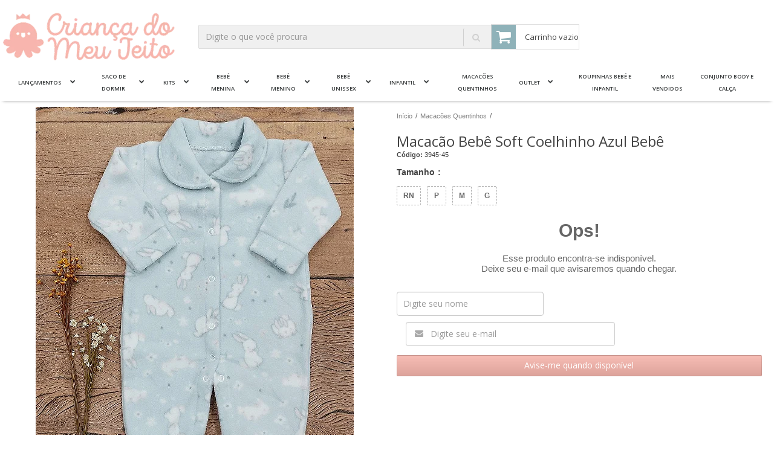

--- FILE ---
content_type: text/html; charset=utf-8
request_url: https://www.criancadomeujeito.com.br/macacao-bebe-soft-coelhinho-azul-bebe
body_size: 28446
content:

<!DOCTYPE html>
<html lang="pt-br">
  <head>
    <meta charset="utf-8">
    <meta content='width=device-width, initial-scale=1.0, maximum-scale=2.0' name='viewport' />
    <title>Macacão Bebê Soft Coelhinho Azul Bebê - Roupa de Bebê do Tamanho RN ao 3</title>
    <meta http-equiv="X-UA-Compatible" content="IE=edge">
    <meta name="generator" content="Loja Integrada" />

    <link rel="dns-prefetch" href="https://cdn.awsli.com.br/">
    <link rel="preconnect" href="https://cdn.awsli.com.br/">
    <link rel="preconnect" href="https://fonts.googleapis.com">
    <link rel="preconnect" href="https://fonts.gstatic.com" crossorigin>

    
  
      <meta property="og:url" content="https://www.criancadomeujeito.com.br/macacao-bebe-soft-coelhinho-azul-bebe" />
      <meta property="og:type" content="website" />
      <meta property="og:site_name" content="Criança do Meu Jeito" />
      <meta property="og:locale" content="pt_BR" />
    
  <!-- Metadata para o facebook -->
  <meta property="og:type" content="website" />
  <meta property="og:title" content="Macacão Bebê Soft Coelhinho Azul Bebê" />
  <meta property="og:image" content="https://cdn.awsli.com.br/800x800/679/679677/produto/247799114/macacao-bebe-soft-coelhinho-azul-bebe-84abd9cc-18vh0yjryu.jpg" />
  <meta name="twitter:card" content="product" />
  
  <meta name="twitter:domain" content="www.criancadomeujeito.com.br" />
  <meta name="twitter:url" content="https://www.criancadomeujeito.com.br/macacao-bebe-soft-coelhinho-azul-bebe?utm_source=twitter&utm_medium=twitter&utm_campaign=twitter" />
  <meta name="twitter:title" content="Macacão Bebê Soft Coelhinho Azul Bebê" />
  <meta name="twitter:description" content="Macacão Bebê Soft Coelhinho Azul Bebê. Compra 100% segura e envio imediato. Ganhe 5% de desconto no Pix ou parcele em até 6x sem juros" />
  <meta name="twitter:image" content="https://cdn.awsli.com.br/300x300/679/679677/produto/247799114/macacao-bebe-soft-coelhinho-azul-bebe-84abd9cc-18vh0yjryu.jpg" />
  <meta name="twitter:label1" content="Código" />
  <meta name="twitter:data1" content="3945-45" />
  <meta name="twitter:label2" content="Disponibilidade" />
  <meta name="twitter:data2" content="Indisponível" />


    
  
    <script>
      setTimeout(function() {
        if (typeof removePageLoading === 'function') {
          removePageLoading();
        };
      }, 7000);
    </script>
  



    

  

    <link rel="canonical" href="https://www.criancadomeujeito.com.br/macacao-bebe-soft-coelhinho-azul-bebe" />
  



  <meta name="description" content="Macacão Bebê Soft Coelhinho Azul Bebê. Compra 100% segura e envio imediato. Ganhe 5% de desconto no Pix ou parcele em até 6x sem juros" />
  <meta property="og:description" content="Macacão Bebê Soft Coelhinho Azul Bebê. Compra 100% segura e envio imediato. Ganhe 5% de desconto no Pix ou parcele em até 6x sem juros" />







  <meta name="robots" content="index, follow" />



    
      
        <link rel="shortcut icon" href="https://cdn.awsli.com.br/679/679677/favicon/cdmj-logos-17-reduzido-mgcpv4vn4b.png" />
      
      <link rel="icon" href="https://cdn.awsli.com.br/679/679677/favicon/cdmj-logos-17-reduzido-mgcpv4vn4b.png" sizes="192x192">
    
    
      <meta name="theme-color" content="#8FB2B9">
    

    
      <link rel="stylesheet" href="https://cdn.awsli.com.br/production/static/loja/estrutura/v1/css/all.min.css?v=eaac3f3" type="text/css">
    
    <!--[if lte IE 8]><link rel="stylesheet" href="https://cdn.awsli.com.br/production/static/loja/estrutura/v1/css/ie-fix.min.css" type="text/css"><![endif]-->
    <!--[if lte IE 9]><style type="text/css">.lateral-fulbanner { position: relative; }</style><![endif]-->

    

    
    
      <link href="https://fonts.googleapis.com/css2?family=Open%20Sans:wght@300;400;600;700&display=swap" rel="stylesheet">
    

    
      <link rel="stylesheet" href="https://cdn.awsli.com.br/production/static/loja/estrutura/v1/css/bootstrap-responsive.css?v=eaac3f3" type="text/css">
      <link rel="stylesheet" href="https://cdn.awsli.com.br/production/static/loja/estrutura/v1/css/style-responsive.css?v=eaac3f3">
    

    <link rel="stylesheet" href="/tema.css?v=20250925-102343">

    

    <script type="text/javascript">
      var LOJA_ID = 679677;
      var MEDIA_URL = "https://cdn.awsli.com.br/";
      var API_URL_PUBLIC = 'https://api.awsli.com.br/';
      
        var CARRINHO_PRODS = [];
      
      var ENVIO_ESCOLHIDO = 0;
      var ENVIO_ESCOLHIDO_CODE = 0;
      var CONTRATO_INTERNACIONAL = false;
      var CONTRATO_BRAZIL = !CONTRATO_INTERNACIONAL;
      var IS_STORE_ASYNC = true;
      var IS_CLIENTE_ANONIMO = false;
    </script>

    

    <!-- Editor Visual -->
    

    <script>
      

      const isPreview = JSON.parse(sessionStorage.getItem('preview', true));
      if (isPreview) {
        const url = location.href
        location.search === '' && url + (location.search = '?preview=None')
      }
    </script>

    
      <script src="https://cdn.awsli.com.br/production/static/loja/estrutura/v1/js/all.min.js?v=eaac3f3"></script>
    
    <!-- HTML5 shim and Respond.js IE8 support of HTML5 elements and media queries -->
    <!--[if lt IE 9]>
      <script src="https://oss.maxcdn.com/html5shiv/3.7.2/html5shiv.min.js"></script>
      <script src="https://oss.maxcdn.com/respond/1.4.2/respond.min.js"></script>
    <![endif]-->

    <link rel="stylesheet" href="https://cdn.awsli.com.br/production/static/loja/estrutura/v1/css/slick.min.css" type="text/css">
    <script src="https://cdn.awsli.com.br/production/static/loja/estrutura/v1/js/slick.min.js?v=eaac3f3"></script>
    <link rel="stylesheet" href="https://cdn.awsli.com.br/production/static/css/jquery.fancybox.min.css" type="text/css" />
    <script src="https://cdn.awsli.com.br/production/static/js/jquery/jquery.fancybox.pack.min.js"></script>

    
    

  
  <link rel="stylesheet" href="https://cdn.awsli.com.br/production/static/loja/estrutura/v1/css/imagezoom.min.css" type="text/css">
  <script src="https://cdn.awsli.com.br/production/static/loja/estrutura/v1/js/jquery.imagezoom.min.js"></script>

  <script type="text/javascript">
    var PRODUTO_ID = '247799114';
    var URL_PRODUTO_FRETE_CALCULAR = 'https://www.criancadomeujeito.com.br/carrinho/frete';
    var variacoes = [{247799115: [237800]}, {247799116: [237799]}, {247799117: [237798]}, {247799118: [237797]}];
    var grades = [51935];
    var imagem_grande = "https://cdn.awsli.com.br/2500x2500/679/679677/produto/247799114/macacao-bebe-soft-coelhinho-azul-bebe-84abd9cc-18vh0yjryu.jpg";
    var produto_grades_imagens = {};
    var produto_preco_sob_consulta = false;
    var produto_preco = 64.42;
  </script>
  <script type="text/javascript" src="https://cdn.awsli.com.br/production/static/loja/estrutura/v1/js/produto.min.js?v=eaac3f3"></script>
  <script type="text/javascript" src="https://cdn.awsli.com.br/production/static/loja/estrutura/v1/js/eventos-pixel-produto.min.js?v=eaac3f3"></script>


    
      
        
      
        <!-- Global site tag (gtag.js) - Google Analytics -->
<script async src="https://www.googletagmanager.com/gtag/js?l=LIgtagDataLayer&id=G-9L00ZF6EFD"></script>
<script>
  window.LIgtagDataLayer = window.LIgtagDataLayer || [];
  function LIgtag(){LIgtagDataLayer.push(arguments);}
  LIgtag('js', new Date());

  LIgtag('set', {
    'currency': 'BRL',
    'country': 'BR'
  });
  LIgtag('config', 'G-9L00ZF6EFD');
  

  if(window.performance) {
    var timeSincePageLoad = Math.round(performance.now());
    LIgtag('event', 'timing_complete', {
      'name': 'load',
      'time': timeSincePageLoad
    });
  }

  $(document).on('li_view_home', function(_, eventID) {
    LIgtag('event', 'view_home');
  });

  $(document).on('li_select_product', function(_, eventID, data) {
    LIgtag('event', 'select_item', data);
  });

  $(document).on('li_start_contact', function(_, eventID, value) {
    LIgtag('event', 'start_contact', {
      value
    });
  });

  $(document).on('li_view_catalog', function(_, eventID) {
    LIgtag('event', 'view_catalog');
  });

  $(document).on('li_search', function(_, eventID, search_term) {
    LIgtag('event', 'search', {
      search_term
    });
  });

  $(document).on('li_filter_products', function(_, eventID, data) {
    LIgtag('event', 'filter_products', data);
  });

  $(document).on('li_sort_products', function(_, eventID, value) {
    LIgtag('event', 'sort_products', {
      value
    });
  });

  $(document).on('li_view_product', function(_, eventID, item) {
    LIgtag('event', 'view_item', {
      items: [item]
    });
  });

  $(document).on('li_select_variation', function(_, eventID, data) {
    LIgtag('event', 'select_variation', data);
  });

  $(document).on('li_calculate_shipping', function(_, eventID, data) {
    LIgtag('event', 'calculate_shipping', {
      zipcode: data.zipcode
    });
  });

  $(document).on('li_view_cart', function(_, eventID, data) {
    LIgtag('event', 'view_cart', data);
  });

  $(document).on('li_add_to_cart', function(_, eventID, data) {
    LIgtag('event', 'add_to_cart', {
      items: data.items
    });
  });

  $(document).on('li_apply_coupon', function(_, eventID, value) {
    LIgtag('event', 'apply_coupon', {
      value
    });
  });

  $(document).on('li_change_quantity', function(_, eventID, item) {
    LIgtag('event', 'change_quantity', {
      items: [item]
    });
  });

  $(document).on('li_remove_from_cart', function(_, eventID, item) {
    LIgtag('event', 'remove_from_cart', {
      items: [item]
    });
  });

  $(document).on('li_return_home', function(_, eventID) {
    LIgtag('event', 'return_home');
  });

  $(document).on('li_view_checkout', function(_, eventID, data) {
    LIgtag('event', 'begin_checkout', data);
  });

  $(document).on('li_login', function(_, eventID) {
    LIgtag('event', 'login');
  });

  $(document).on('li_change_address', function(_, eventID, value) {
    LIgtag('event', 'change_address', {
      value
    });
  });

  $(document).on('li_change_shipping', function(_, eventID, data) {
    LIgtag('event', 'add_shipping_info', data);
  });

  $(document).on('li_change_payment', function(_, eventID, data) {
    LIgtag('event', 'add_payment_info', data);
  });

  $(document).on('li_start_purchase', function(_, eventID) {
    LIgtag('event', 'start_purchase');
  });

  $(document).on('li_checkout_error', function(_, eventID, value) {
    LIgtag('event', 'checkout_error', {
      value
    });
  });

  $(document).on('li_purchase', function(_, eventID, data) {
    LIgtag('event', 'purchase', data);

    
  });
</script>
      
        <!-- Facebook Pixel Code -->
<script>
  !function(f,b,e,v,n,t,s)
  {if(f.fbq)return;n=f.fbq=function(){n.callMethod?
  n.callMethod.apply(n,arguments):n.queue.push(arguments)};
  if(!f._fbq)f._fbq=n;n.push=n;n.loaded=!0;n.version='2.0';
  n.queue=[];t=b.createElement(e);t.async=!0;
  t.src=v;s=b.getElementsByTagName(e)[0];
  s.parentNode.insertBefore(t,s)}(window, document,'script',
  'https://connect.facebook.net/en_US/fbevents.js');

  var has_meta_app = true,
    li_fb_user_data = {};

  try {
    var user_session_identifier = $.cookie('li_user_session_identifier');

    if (!user_session_identifier) {
      user_session_identifier = uuidv4();

      $.cookie('li_user_session_identifier', user_session_identifier, {
        path: '/'
      });
    };
  } catch (err) { }
  
  fbq('init', '232432208539360', {
    country: 'br',
    external_id: user_session_identifier,
    ...li_fb_user_data
  }, {
    agent: 'li'
  });
  
  $(document).on('li_view_home', function(_, eventID) {
    fbq('track', 'PageView', {}, { eventID: eventID + '-PV' });
  
    fbq('trackCustom', 'ViewHome', {}, { eventID });
  });

  $(document).on('li_select_product', function(_, eventID, data) {
    var body = {
      content_ids: [data.item_sku],
      content_name: data.item_name
    };

    fbq('trackCustom', 'SelectItem', body, { eventID });
  });

  $(document).on('li_start_contact', function(_, eventID, value) {
    var body = {
      content_name: value
    };

    fbq('track', 'Contact', body, { eventID });
  });

  $(document).on('li_view_catalog', function(_, eventID) {
    fbq('track', 'PageView', {}, { eventID: eventID + '-PV' });
  
    fbq('trackCustom', 'ViewCatalog', {}, { eventID });
  });

  $(document).on('li_search', function(_, eventID, search_term) {
    var body = {
      search_string: search_term
    };

    fbq('track', 'Search', body, { eventID });
  });

  $(document).on('li_filter_products', function(_, eventID, data) {
    var body = {
      content_name: data.attribute_name + ':' + data.attribute_value
    };

    fbq('trackCustom', 'FilterProducts', body, { eventID });
  });

  $(document).on('li_sort_products', function(_, eventID, value) {
    var body = {
      content_name: value
    };

    fbq('trackCustom', 'SortProducts', body, { eventID });
  });

  $(document).on('li_view_product', function(_, eventID, item) {
    fbq('track', 'PageView', {}, { eventID: eventID + '-PV' });
  
    var body = {
      content_ids: [item.item_sku],
      content_category: item.item_category,
      content_name: item.item_name,
      content_type: item.item_type,
      currency: 'BRL',
      value: item.price
    };

    fbq('track', 'ViewContent', body, { eventID });
  });

  $(document).on('li_select_variation', function(_, eventID, data) {
    var body = {
      content_name: data.grid_name + ':' + data.variation_name
    };

    fbq('track', 'CustomizeProduct', body, { eventID });
  });

  $(document).on('li_calculate_shipping', function(_, eventID, data) {
    var body = {
      content_name: data.zipcode
    };

    fbq('trackCustom', 'CalculateShipping', body, { eventID });
  });

  $(document).on('li_view_buy_together', function(_, eventID, data) {
    var content_ids = $.map(data.items, function(item) {
      return item.item_sku;
    });

    var body = {
      content_ids,
      content_name: data.title
    };

    fbq('trackCustom', 'ViewBuyTogether', body, { eventID });
  });

  $(document).on('li_select_buy_together_variation', function(_, eventID, data) {
    var body = {
      content_name: data.grid_name + ':' + data.variation_name
    };

    fbq('track', 'CustomizeBuyTogetherProduct', body, { eventID });
  });

  $(document).on('li_view_cart', function(_, eventID, data) {
    fbq('track', 'PageView', {}, { eventID: eventID + '-PV' });
  
    var contents = $.map(data.items, function(item) {
      return {
        id: item.item_sku,
        quantity: item.quantity
      };
    });

    var body = {
      contents,
      content_type: 'product',
      currency: 'BRL',
      num_items: contents.length,
      value: data.value
    };

    fbq('trackCustom', 'ViewCart', body, { eventID });
  });

  $(document).on('li_add_to_cart', function(_, eventID, data) {
    var value = 0;

    var contents = $.map(data.items, function(item) {
      value += item.price * item.quantity;

      return {
        id: item.item_sku,
        quantity: item.quantity
      };
    });

    var body = {
      contents,
      content_type: 'product',
      currency: 'BRL',
      value
    };

    fbq('track', 'AddToCart', body, { eventID });
  });

  $(document).on('li_apply_coupon', function(_, eventID, value) {
    var body = {
      content_name: value
    };

    fbq('trackCustom', 'ApplyCoupon', body, { eventID });
  });

  $(document).on('li_change_quantity', function(_, eventID, item) {
    var body = {
      contents: [
        {
          id: item.item_id,
          quantity: item.quantity
        }
      ]
    };

    fbq('trackCustom', 'ChangeQuantity', body, { eventID });
  });

  $(document).on('li_remove_from_cart', function(_, eventID, item) {
    var body = {
      content_ids: [item.item_id]
    };

    fbq('trackCustom', 'RemoveFromCart', body, { eventID });
  });

  $(document).on('li_return_home', function(_, eventID) {
    fbq('trackCustom', 'ReturnHome', {}, { eventID });
  });

  $(document).on('li_view_checkout', function(_, eventID, data) {
    fbq('track', 'PageView', {}, { eventID: eventID + '-PV' });
  
    var contents = $.map(data.items, function(item) {
      return {
        id: item.item_sku,
        quantity: item.quantity
      };
    });

    var body = {
      contents,
      content_type: 'product',
      currency: 'BRL',
      num_items: contents.length,
      value: data.value
    };

    fbq('track', 'InitiateCheckout', body, { eventID });
  });

  $(document).on('li_login', function(_, eventID) {
    fbq('track', 'PageView', {}, { eventID: eventID + '-PV' });

    fbq('trackCustom', 'Login', {}, { eventID });
  });

  $(document).on('li_change_address', function(_, eventID, value) {
    var body = {
      content_name: value
    };

    fbq('trackCustom', 'ChangeAddress', body, { eventID });
  });

  $(document).on('li_change_shipping', function(_, eventID, data) {
    var contents = $.map(data.items, function(item) {
      return {
        id: item.item_sku,
        quantity: item.quantity
      };
    });

    var body = {
      contents,
      content_name: data.shipping_tier
    };

    fbq('trackCustom', 'AddShippingInfo', body, { eventID });
  });

  $(document).on('li_change_payment', function(_, eventID, data) {
    var contents = $.map(data.items, function(item) {
      return {
        id: item.item_sku,
        quantity: item.quantity
      };
    });

    var body = {
      contents,
      content_name: data.payment_type
    };

    fbq('track', 'AddPaymentInfo', body, { eventID });
  });

  $(document).on('li_start_purchase', function(_, eventID) {
    fbq('trackCustom', 'StartPurchase', {}, { eventID });
  });

  $(document).on('li_checkout_error', function(_, eventID, value) {
    var body = {
      content_name: value
    };

    fbq('trackCustom', 'CheckoutError', body, { eventID });
  });

  $(document).on('li_purchase', function(_, eventID, data) {
    var contents = $.map(data.items, function(item) {
      return {
        id: item.item_sku,
        quantity: item.quantity
      };
    });

    var body = {
      contents,
      content_type: 'product',
      currency: 'BRL',
      num_items: contents.length,
      value: data.total_value,
      order_id: data.transaction_id
    };

    fbq('track', 'Purchase', body, { eventID });
  });
  
  $(document).on('li_view_page', function(_, eventID) {
    fbq('track', 'PageView', {}, { eventID: eventID + '-PV' });
  });

  $(document).on('li_view_purchase', function(_, eventID) {
    fbq('track', 'PageView', {}, { eventID: eventID + '-PV' });
  });

  $(document).on('li_view_wishlist', function(_, eventID) {
    fbq('track', 'PageView', {}, { eventID: eventID + '-PV' });
  });

  $(document).on('li_view_orders', function(_, eventID) {
    fbq('track', 'PageView', {}, { eventID: eventID + '-PV' });
  });

  $(document).on('li_view_account', function(_, eventID) {
    fbq('track', 'PageView', {}, { eventID: eventID + '-PV' });
  });

  $(document).on('li_view_others', function(_, eventID) {
    fbq('track', 'PageView', {}, { eventID: eventID + '-PV' });
  });
</script>
<noscript>
  <img height="1" width="1" style="display:none" 
       src="https://www.facebook.com/tr?id=232432208539360&ev=PageView&noscript=1"/>
</noscript>
<!-- End Facebook Pixel Code -->
      
    

    
<script>
  var url = '/_events/api/setEvent';

  var sendMetrics = function(event, user = {}) {
    var unique_identifier = uuidv4();

    try {
      var data = {
        request: {
          id: unique_identifier,
          environment: 'production'
        },
        store: {
          id: 679677,
          name: 'Criança do Meu Jeito',
          test_account: false,
          has_meta_app: window.has_meta_app ?? false,
          li_search: true
        },
        device: {
          is_mobile: /Mobi/.test(window.navigator.userAgent),
          user_agent: window.navigator.userAgent,
          ip: '###device_ip###'
        },
        page: {
          host: window.location.hostname,
          path: window.location.pathname,
          search: window.location.search,
          type: 'product',
          title: document.title,
          referrer: document.referrer
        },
        timestamp: '###server_timestamp###',
        user_timestamp: new Date().toISOString(),
        event,
        origin: 'store'
      };

      if (window.performance) {
        var [timing] = window.performance.getEntriesByType('navigation');

        data['time'] = {
          server_response: Math.round(timing.responseStart - timing.requestStart)
        };
      }

      var _user = {},
          user_email_cookie = $.cookie('user_email'),
          user_data_cookie = $.cookie('LI-UserData');

      if (user_email_cookie) {
        var user_email = decodeURIComponent(user_email_cookie);

        _user['email'] = user_email;
      }

      if (user_data_cookie) {
        var user_data = JSON.parse(user_data_cookie);

        _user['logged'] = user_data.logged;
        _user['id'] = user_data.id ?? undefined;
      }

      $.each(user, function(key, value) {
        _user[key] = value;
      });

      if (!$.isEmptyObject(_user)) {
        data['user'] = _user;
      }

      try {
        var session_identifier = $.cookie('li_session_identifier');

        if (!session_identifier) {
          session_identifier = uuidv4();
        };

        var expiration_date = new Date();

        expiration_date.setTime(expiration_date.getTime() + (30 * 60 * 1000)); // 30 minutos

        $.cookie('li_session_identifier', session_identifier, {
          expires: expiration_date,
          path: '/'
        });

        data['session'] = {
          id: session_identifier
        };
      } catch (err) { }

      try {
        var user_session_identifier = $.cookie('li_user_session_identifier');

        if (!user_session_identifier) {
          user_session_identifier = uuidv4();

          $.cookie('li_user_session_identifier', user_session_identifier, {
            path: '/'
          });
        };

        data['user_session'] = {
          id: user_session_identifier
        };
      } catch (err) { }

      var _cookies = {},
          fbc = $.cookie('_fbc'),
          fbp = $.cookie('_fbp');

      if (fbc) {
        _cookies['fbc'] = fbc;
      }

      if (fbp) {
        _cookies['fbp'] = fbp;
      }

      if (!$.isEmptyObject(_cookies)) {
        data['session']['cookies'] = _cookies;
      }

      try {
        var ab_test_cookie = $.cookie('li_ab_test_running');

        if (ab_test_cookie) {
          var ab_test = JSON.parse(atob(ab_test_cookie));

          if (ab_test.length) {
            data['store']['ab_test'] = ab_test;
          }
        }
      } catch (err) { }

      var _utm = {};

      $.each(sessionStorage, function(key, value) {
        if (key.startsWith('utm_')) {
          var name = key.split('_')[1];

          _utm[name] = value;
        }
      });

      if (!$.isEmptyObject(_utm)) {
        data['session']['utm'] = _utm;
      }

      var controller = new AbortController();

      setTimeout(function() {
        controller.abort();
      }, 5000);

      fetch(url, {
        keepalive: true,
        method: 'POST',
        headers: {
          'Content-Type': 'application/json'
        },
        body: JSON.stringify({ data }),
        signal: controller.signal
      });
    } catch (err) { }

    return unique_identifier;
  }
</script>

    
<script>
  (function() {
    var initABTestHandler = function() {
      try {
        if ($.cookie('li_ab_test_running')) {
          return
        };
        var running_tests = [];

        
        
        
        

        var running_tests_to_cookie = JSON.stringify(running_tests);
        running_tests_to_cookie = btoa(running_tests_to_cookie);
        $.cookie('li_ab_test_running', running_tests_to_cookie, {
          path: '/'
        });

        
        if (running_tests.length > 0) {
          setTimeout(function() {
            $.ajax({
              url: "/conta/status"
            });
          }, 500);
        };

      } catch (err) { }
    }
    setTimeout(initABTestHandler, 500);
  }());
</script>

    
<script>
  $(function() {
    // Clicar em um produto
    $('.listagem-item').click(function() {
      var row, column;

      var $list = $(this).closest('[data-produtos-linha]'),
          index = $(this).closest('li').index();

      if($list.find('.listagem-linha').length === 1) {
        var productsPerRow = $list.data('produtos-linha');

        row = Math.floor(index / productsPerRow) + 1;
        column = (index % productsPerRow) + 1;
      } else {
        row = $(this).closest('.listagem-linha').index() + 1;
        column = index + 1;
      }

      var body = {
        item_id: $(this).attr('data-id'),
        item_sku: $(this).find('.produto-sku').text(),
        item_name: $(this).find('.nome-produto').text().trim(),
        item_row: row,
        item_column: column
      };

      var eventID = sendMetrics({
        type: 'event',
        name: 'select_product',
        data: body
      });

      $(document).trigger('li_select_product', [eventID, body]);
    });

    // Clicar no "Fale Conosco"
    $('#modalContato').on('show', function() {
      var value = 'Fale Conosco';

      var eventID = sendMetrics({
        type: 'event',
        name: 'start_contact',
        data: { text: value }
      });

      $(document).trigger('li_start_contact', [eventID, value]);
    });

    // Clicar no WhatsApp
    $('.li-whatsapp a').click(function() {
      var value = 'WhatsApp';

      var eventID = sendMetrics({
        type: 'event',
        name: 'start_contact',
        data: { text: value }
      });

      $(document).trigger('li_start_contact', [eventID, value]);
    });

    
      // Visualizar o produto
      var body = {
        item_id: '247799114',
        item_sku: '3945-45',
        item_name: 'Macacão Bebê Soft Coelhinho Azul Bebê',
        item_category: 'Macacões Quentinhos',
        item_type: 'product_group',
        
          full_price: 85.90,
          promotional_price: 64.42,
          price: 64.42,
        
        quantity: 1
      };

      var params = new URLSearchParams(window.location.search),
          recommendation_shelf = null,
          recommendation = {};

      if (
        params.has('recomendacao_id') &&
        params.has('email_ref') &&
        params.has('produtos_recomendados')
      ) {
        recommendation['email'] = {
          id: params.get('recomendacao_id'),
          email_id: params.get('email_ref'),
          products: $.map(params.get('produtos_recomendados').split(','), function(value) {
            return parseInt(value)
          })
        };
      }

      if (recommendation_shelf) {
        recommendation['shelf'] = recommendation_shelf;
      }

      if (!$.isEmptyObject(recommendation)) {
        body['recommendation'] = recommendation;
      }

      var eventID = sendMetrics({
        type: 'pageview',
        name: 'view_product',
        data: body
      });

      $(document).trigger('li_view_product', [eventID, body]);

      // Calcular frete
      $('#formCalcularCep').submit(function() {
        $(document).ajaxSuccess(function(event, xhr, settings) {
          try {
            var url = new URL(settings.url);

            if(url.pathname !== '/carrinho/frete') return;

            var data = xhr.responseJSON;

            if(data.error) return;

            var params = url.searchParams;

            var body = {
              zipcode: params.get('cep'),
              deliveries: $.map(data, function(delivery) {
                if(delivery.msgErro) return;

                return {
                  id: delivery.id,
                  name: delivery.name,
                  price: delivery.price,
                  delivery_time: delivery.deliveryTime
                };
              })
            };

            var eventID = sendMetrics({
              type: 'event',
              name: 'calculate_shipping',
              data: body
            });

            $(document).trigger('li_calculate_shipping', [eventID, body]);

            $(document).off('ajaxSuccess');
          } catch(error) {}
        });
      });

      // Visualizar compre junto
      $(document).on('buy_together_ready', function() {
        var $buyTogether = $('.compre-junto');

        var observer = new IntersectionObserver(function(entries) {
          entries.forEach(function(entry) {
            if(entry.isIntersecting) {
              var body = {
                title: $buyTogether.find('.compre-junto__titulo').text(),
                id: $buyTogether.data('id'),
                items: $buyTogether.find('.compre-junto__produto').map(function() {
                  var $product = $(this);

                  return {
                    item_id: $product.attr('data-id'),
                    item_sku: $product.attr('data-code'),
                    item_name: $product.find('.compre-junto__nome').text(),
                    full_price: $product.find('.compre-junto__preco--regular').data('price') || null,
                    promotional_price: $product.find('.compre-junto__preco--promocional').data('price') || null
                  };
                }).get()
              };

              var eventID = sendMetrics({
                type: 'event',
                name: 'view_buy_together',
                data: body
              });

              $(document).trigger('li_view_buy_together', [eventID, body]);

              observer.disconnect();
            }
          });
        }, { threshold: 1.0 });

        observer.observe($buyTogether.get(0));

        $('.compre-junto__atributo--grade').click(function(event) {
          if(!event.originalEvent) return;

          var body = {
            grid_name: $(this).closest('.compre-junto__atributos').data('grid'),
            variation_name: $(this).data('variation')
          };

          var eventID = sendMetrics({
            type: 'event',
            name: 'select_buy_together_variation',
            data: body
          });

          $(document).trigger('li_select_buy_together_variation', [eventID, body]);
        });

        $('.compre-junto__atributo--lista').change(function(event) {
          if(!event.originalEvent) return;

          var $selectedOption = $(this).find('option:selected');

          if(!$selectedOption.is('[value]')) return;

          var body = {
            grid_name: $(this).closest('.compre-junto__atributos').data('grid'),
            variation_name: $selectedOption.text()
          };

          var eventID = sendMetrics({
            type: 'event',
            name: 'select_buy_together_variation',
            data: body
          });

          $(document).trigger('li_select_buy_together_variation', [eventID, body]);
        });
      });

      // Selecionar uma variação
      $('.atributo-item').click(function(event) {
        if(!event.originalEvent) return;

        var body = {
          grid_name: $(this).data('grade-nome'),
          variation_name: $(this).data('variacao-nome')
        };

        var eventID = sendMetrics({
          type: 'event',
          name: 'select_variation',
          data: body
        });

        $(document).trigger('li_select_variation', [eventID, body]);
      });
    
  });
</script>


    

    
      
        <link href="//cdn.awsli.com.br/temasv2/4160/__theme_custom.css?v=1666964937" rel="stylesheet" type="text/css">
<script src="//cdn.awsli.com.br/temasv2/4160/__theme_custom.js?v=1666964937"></script>
      
    

    
      <link rel="stylesheet" href="/avancado.css?v=20250925-102343" type="text/css" />
    

    

    
  <link rel="manifest" href="/manifest.json" />




  </head>
  <body class="pagina-produto produto-247799114   ">
    <div id="fb-root"></div>
    
  
    <div id="full-page-loading">
      <div class="conteiner" style="height: 100%;">
        <div class="loading-placeholder-content">
          <div class="loading-placeholder-effect loading-placeholder-header"></div>
          <div class="loading-placeholder-effect loading-placeholder-body"></div>
        </div>
      </div>
      <script>
        var is_full_page_loading = true;
        function removePageLoading() {
          if (is_full_page_loading) {
            try {
              $('#full-page-loading').remove();
            } catch(e) {}
            try {
              var div_loading = document.getElementById('full-page-loading');
              if (div_loading) {
                div_loading.remove();
              };
            } catch(e) {}
            is_full_page_loading = false;
          };
        };
        $(function() {
          setTimeout(function() {
            removePageLoading();
          }, 1);
        });
      </script>
      <style>
        #full-page-loading { position: fixed; z-index: 9999999; margin: auto; top: 0; left: 0; bottom: 0; right: 0; }
        #full-page-loading:before { content: ''; display: block; position: fixed; top: 0; left: 0; width: 100%; height: 100%; background: rgba(255, 255, 255, .98); background: radial-gradient(rgba(255, 255, 255, .99), rgba(255, 255, 255, .98)); }
        .loading-placeholder-content { height: 100%; display: flex; flex-direction: column; position: relative; z-index: 1; }
        .loading-placeholder-effect { background-color: #F9F9F9; border-radius: 5px; width: 100%; animation: pulse-loading 1.5s cubic-bezier(0.4, 0, 0.6, 1) infinite; }
        .loading-placeholder-content .loading-placeholder-body { flex-grow: 1; margin-bottom: 30px; }
        .loading-placeholder-content .loading-placeholder-header { height: 20%; min-height: 100px; max-height: 200px; margin: 30px 0; }
        @keyframes pulse-loading{50%{opacity:.3}}
      </style>
    </div>
  



    
      
        


<div class="barra-inicial fundo-secundario">
  <div class="conteiner">
    <div class="row-fluid">
      <div class="lista-redes span3 hidden-phone">
        
          <ul>
            
            
            
            
            
              <li>
                <a href="https://instagram.com/criancadomeujeito" target="_blank" aria-label="Siga nos no Instagram"><i class="icon-instagram"></i></a>
              </li>
            
            
            
          </ul>
        
      </div>
      <div class="canais-contato span9">
        <ul>
          <li class="hidden-phone">
            <a href="#modalContato" data-toggle="modal" data-target="#modalContato">
              <i class="icon-comment"></i>
              Fale Conosco
            </a>
          </li>
          
            <li>
              <span>
                <i class="icon-phone"></i>Telefone: (47) 99120-4155
              </span>
            </li>
          
          
            <li class="tel-whatsapp">
              <span>
                <i class="fa fa-whatsapp"></i>Whatsapp: (47) 99120-4155
              </span>
            </li>
          
          
        </ul>
      </div>
    </div>
  </div>
</div>

      
    

    <div class="conteiner-principal">
      
        
          
<div id="cabecalho">

  <div class="atalhos-mobile visible-phone fundo-secundario borda-principal">
    <ul>

      <li><a href="https://www.criancadomeujeito.com.br/" class="icon-home"> </a></li>
      
      <li class="fundo-principal"><a href="https://www.criancadomeujeito.com.br/carrinho/index" class="icon-shopping-cart"> </a></li>
      
      
        <li class="menu-user-logged" style="display: none;"><a href="https://www.criancadomeujeito.com.br/conta/logout" class="icon-signout menu-user-logout"> </a></li>
      
      
      <li><a href="https://www.criancadomeujeito.com.br/conta/index" class="icon-user"> </a></li>
      
      <li class="vazia"><span>&nbsp;</span></li>

    </ul>
  </div>

  <div class="conteiner">
    <div class="row-fluid">
      <div class="span3">
        <h2 class="logo cor-secundaria">
          <a href="https://www.criancadomeujeito.com.br/" title="Criança do Meu Jeito">
            
            <img src="https://cdn.awsli.com.br/400x300/679/679677/logo/cdmj-logos_prancheta-1-01-luvebwga7r.png" alt="Criança do Meu Jeito" />
            
          </a>
        </h2>


      </div>

      <div class="conteudo-topo span9">
        <div class="superior row-fluid hidden-phone">
          <div class="span8">
            
              
                <div class="btn-group menu-user-logged" style="display: none;">
                  <a href="https://www.criancadomeujeito.com.br/conta/index" class="botao secundario pequeno dropdown-toggle" data-toggle="dropdown">
                    Olá, <span class="menu-user-name"></span>
                    <span class="icon-chevron-down"></span>
                  </a>
                  <ul class="dropdown-menu">
                    <li>
                      <a href="https://www.criancadomeujeito.com.br/conta/index" title="Minha conta">Minha conta</a>
                    </li>
                    
                      <li>
                        <a href="https://www.criancadomeujeito.com.br/conta/pedido/listar" title="Minha conta">Meus pedidos</a>
                      </li>
                    
                    <li>
                      <a href="https://www.criancadomeujeito.com.br/conta/favorito/listar" title="Meus favoritos">Meus favoritos</a>
                    </li>
                    <li>
                      <a href="https://www.criancadomeujeito.com.br/conta/logout" title="Sair" class="menu-user-logout">Sair</a>
                    </li>
                  </ul>
                </div>
              
              
                <a href="https://www.criancadomeujeito.com.br/conta/login" class="bem-vindo cor-secundaria menu-user-welcome">
                  Bem-vindo, <span class="cor-principal">identifique-se</span> para fazer pedidos
                </a>
              
            
          </div>
          <div class="span4">
            <ul class="acoes-conta borda-alpha">
              
                <li>
                  <i class="icon-list fundo-principal"></i>
                  <a href="https://www.criancadomeujeito.com.br/conta/pedido/listar" class="cor-secundaria">Meus Pedidos</a>
                </li>
              
              
                <li>
                  <i class="icon-user fundo-principal"></i>
                  <a href="https://www.criancadomeujeito.com.br/conta/index" class="cor-secundaria">Minha Conta</a>
                </li>
              
            </ul>
          </div>
        </div>

        <div class="inferior row-fluid ">
          <div class="span8 busca-mobile">
            <a href="javascript:;" class="atalho-menu visible-phone icon-th botao principal"> </a>

            <div class="busca borda-alpha">
              <form id="form-buscar" action="/buscar" method="get">
                <input id="auto-complete" type="text" name="q" placeholder="Digite o que você procura" value="" autocomplete="off" maxlength="255" />
                <button class="botao botao-busca icon-search fundo-secundario" aria-label="Buscar"></button>
              </form>
            </div>

          </div>

          
            <div class="span4 hidden-phone">
              

  <div class="carrinho vazio">
    
      <a href="https://www.criancadomeujeito.com.br/carrinho/index">
        <i class="icon-shopping-cart fundo-principal"></i>
        <strong class="qtd-carrinho titulo cor-secundaria" style="display: none;">0</strong>
        <span style="display: none;">
          
            <b class="titulo cor-secundaria"><span>Meu Carrinho</span></b>
          
          <span class="cor-secundaria">Produtos adicionados</span>
        </span>
        
          <span class="titulo cor-secundaria vazio-text">Carrinho vazio</span>
        
      </a>
    
    <div class="carrinho-interno-ajax"></div>
  </div>
  
<div class="minicart-placeholder" style="display: none;">
  <div class="carrinho-interno borda-principal">
    <ul>
      <li class="minicart-item-modelo">
        
          <div class="preco-produto com-promocao destaque-parcela ">
            <div>
              <s class="preco-venda">
                R$ --PRODUTO_PRECO_DE--
              </s>
              <strong class="preco-promocional cor-principal">
                R$ --PRODUTO_PRECO_POR--
              </strong>
            </div>
          </div>
        
        <a data-href="--PRODUTO_URL--" class="imagem-produto">
          <img data-src="https://cdn.awsli.com.br/64x64/--PRODUTO_IMAGEM--" alt="--PRODUTO_NOME--" />
        </a>
        <a data-href="--PRODUTO_URL--" class="nome-produto cor-secundaria">
          --PRODUTO_NOME--
        </a>
        <div class="produto-sku hide">--PRODUTO_SKU--</div>
      </li>
    </ul>
    <div class="carrinho-rodape">
      <span class="carrinho-info">
        
          <i>--CARRINHO_QUANTIDADE-- produto no carrinho</i>
        
        
          
            <span class="carrino-total">
              Total: <strong class="titulo cor-principal">R$ --CARRINHO_TOTAL_ITENS--</strong>
            </span>
          
        
      </span>
      <a href="https://www.criancadomeujeito.com.br/carrinho/index" class="botao principal">
        
          <i class="icon-shopping-cart"></i>Ir para o carrinho
        
      </a>
    </div>
  </div>
</div>



            </div>
          
        </div>

      </div>
    </div>
    


  
    
      
<div class="menu superior">
  <ul class="nivel-um">
    


    


    
      <li class="categoria-id-23679831 com-filho borda-principal">
        <a href="https://www.criancadomeujeito.com.br/lancamentos" title="Lançamentos">
          <strong class="titulo cor-secundaria">Lançamentos</strong>
          
            <i class="icon-chevron-down fundo-secundario"></i>
          
        </a>
        
          <ul class="nivel-dois borda-alpha">
            

  <li class="categoria-id-24061773 ">
    <a href="https://www.criancadomeujeito.com.br/pijamas-100-algodao" title="Pijama Suedine 100% Algodão">
      
      Pijama Suedine 100% Algodão
    </a>
    
  </li>


          </ul>
        
      </li>
    
      <li class="categoria-id-10296562 com-filho borda-principal">
        <a href="https://www.criancadomeujeito.com.br/saco-de-dormir-bebe" title="Saco de Dormir">
          <strong class="titulo cor-secundaria">Saco de Dormir</strong>
          
            <i class="icon-chevron-down fundo-secundario"></i>
          
        </a>
        
          <ul class="nivel-dois borda-alpha">
            

  <li class="categoria-id-23056892 ">
    <a href="https://www.criancadomeujeito.com.br/saco-de-dormir-para-bebe" title="Saco de Dormir Bebê">
      
      Saco de Dormir Bebê
    </a>
    
  </li>

  <li class="categoria-id-23056894 ">
    <a href="https://www.criancadomeujeito.com.br/saco-de-dormir-infantil" title="Saco de Dormir Infantil">
      
      Saco de Dormir Infantil
    </a>
    
  </li>

  <li class="categoria-id-23080588 ">
    <a href="https://www.criancadomeujeito.com.br/swaddle" title="Swaddle">
      
      Swaddle
    </a>
    
  </li>


          </ul>
        
      </li>
    
      <li class="categoria-id-23913188 com-filho borda-principal">
        <a href="https://www.criancadomeujeito.com.br/kits" title="Kits">
          <strong class="titulo cor-secundaria">Kits</strong>
          
            <i class="icon-chevron-down fundo-secundario"></i>
          
        </a>
        
          <ul class="nivel-dois borda-alpha">
            

  <li class="categoria-id-23913189 ">
    <a href="https://www.criancadomeujeito.com.br/3-conjuntos-body-e-calca-por-r-12990" title="3 Conjuntos Body e Calça Por R$ 125,00">
      
      3 Conjuntos Body e Calça Por R$ 125,00
    </a>
    
  </li>


          </ul>
        
      </li>
    
      <li class="categoria-id-2588906 com-filho borda-principal">
        <a href="https://www.criancadomeujeito.com.br/roupa-de-bebe-menina" title="Bebê Menina">
          <strong class="titulo cor-secundaria">Bebê Menina</strong>
          
            <i class="icon-chevron-down fundo-secundario"></i>
          
        </a>
        
          <ul class="nivel-dois borda-alpha">
            

  <li class="categoria-id-2645948 ">
    <a href="https://www.criancadomeujeito.com.br/bebe-menina/conjunto-body-e-calca" title="Conjunto Body e Calça">
      
      Conjunto Body e Calça
    </a>
    
  </li>

  <li class="categoria-id-2645951 ">
    <a href="https://www.criancadomeujeito.com.br/conjunto-body-e-shorts-bebe-menina" title="Conjunto Body e Shorts">
      
      Conjunto Body e Shorts
    </a>
    
  </li>

  <li class="categoria-id-2645978 ">
    <a href="https://www.criancadomeujeito.com.br/bebe-menina/jaquetas-e-casacos" title="Jaquetas e Casacos">
      
      Jaquetas e Casacos
    </a>
    
  </li>

  <li class="categoria-id-23730475 ">
    <a href="https://www.criancadomeujeito.com.br/macacao-leve-curto-romper" title="Macacão Leve Curto Romper">
      
      Macacão Leve Curto Romper
    </a>
    
  </li>

  <li class="categoria-id-2798819 ">
    <a href="https://www.criancadomeujeito.com.br/macacao-bebe-menina-leve-manga-longa" title="Macacão Leve Manga Longa">
      
      Macacão Leve Manga Longa
    </a>
    
  </li>

  <li class="categoria-id-2589134 ">
    <a href="https://www.criancadomeujeito.com.br/macacao-quentinho-bebe-menina" title="Macacão Quentinho">
      
      Macacão Quentinho
    </a>
    
  </li>


          </ul>
        
      </li>
    
      <li class="categoria-id-2588948 com-filho borda-principal">
        <a href="https://www.criancadomeujeito.com.br/roupa-de-bebe-menino" title="Bebê Menino">
          <strong class="titulo cor-secundaria">Bebê Menino</strong>
          
            <i class="icon-chevron-down fundo-secundario"></i>
          
        </a>
        
          <ul class="nivel-dois borda-alpha">
            

  <li class="categoria-id-2646269 ">
    <a href="https://www.criancadomeujeito.com.br/conjunto-body-e-calca-bebe-menino" title="Conjunto Body e Calça">
      
      Conjunto Body e Calça
    </a>
    
  </li>

  <li class="categoria-id-23056769 ">
    <a href="https://www.criancadomeujeito.com.br/conjunto-body-e-shorts-bebe-menino" title="Conjunto Body e Shorts">
      
      Conjunto Body e Shorts
    </a>
    
  </li>

  <li class="categoria-id-2646272 ">
    <a href="https://www.criancadomeujeito.com.br/bebe-menino/jaquetas-e-casacos" title="Jaquetas e Casacos">
      
      Jaquetas e Casacos
    </a>
    
  </li>

  <li class="categoria-id-23730472 ">
    <a href="https://www.criancadomeujeito.com.br/macacao-curto-romper" title="Macacão Leve Curto Romper">
      
      Macacão Leve Curto Romper
    </a>
    
  </li>

  <li class="categoria-id-2798931 ">
    <a href="https://www.criancadomeujeito.com.br/macacao-bebe-menino-leve-manga-longa" title="Macacão Leve Manga Longa">
      
      Macacão Leve Manga Longa
    </a>
    
  </li>

  <li class="categoria-id-2589040 ">
    <a href="https://www.criancadomeujeito.com.br/macacao-bebe-quentinho" title="Macacão Quentinho">
      
      Macacão Quentinho
    </a>
    
  </li>


          </ul>
        
      </li>
    
      <li class="categoria-id-18232544 com-filho borda-principal">
        <a href="https://www.criancadomeujeito.com.br/roupa-de-bebe-unissex" title="Bebê Unissex">
          <strong class="titulo cor-secundaria">Bebê Unissex</strong>
          
            <i class="icon-chevron-down fundo-secundario"></i>
          
        </a>
        
          <ul class="nivel-dois borda-alpha">
            

  <li class="categoria-id-18233081 ">
    <a href="https://www.criancadomeujeito.com.br/bebe-unissex/body-avulso" title="Body Avulso">
      
      Body Avulso
    </a>
    
  </li>

  <li class="categoria-id-18232612 ">
    <a href="https://www.criancadomeujeito.com.br/bebe-unissex/conjunto-body-e-calca" title="Conjunto Body e Calça">
      
      Conjunto Body e Calça
    </a>
    
  </li>

  <li class="categoria-id-18233082 ">
    <a href="https://www.criancadomeujeito.com.br/bebe-unissex/conjunto-body-e-shorts" title="Conjunto Body e Shorts">
      
      Conjunto Body e Shorts
    </a>
    
  </li>

  <li class="categoria-id-18233076 ">
    <a href="https://www.criancadomeujeito.com.br/bebe-unissex/macacao-manga-longa" title="Macacão">
      
      Macacão
    </a>
    
  </li>

  <li class="categoria-id-23791113 ">
    <a href="https://www.criancadomeujeito.com.br/macacao-bebe-leve-longo" title="Macacão Bebê Leve Longo">
      
      Macacão Bebê Leve Longo
    </a>
    
  </li>

  <li class="categoria-id-23730476 ">
    <a href="https://www.criancadomeujeito.com.br/macacao-leve-curto-romper-23730476" title="Macacão Leve Curto Romper">
      
      Macacão Leve Curto Romper
    </a>
    
  </li>


          </ul>
        
      </li>
    
      <li class="categoria-id-23064458 com-filho borda-principal">
        <a href="https://www.criancadomeujeito.com.br/roupinhas-infantil" title="Infantil">
          <strong class="titulo cor-secundaria">Infantil</strong>
          
            <i class="icon-chevron-down fundo-secundario"></i>
          
        </a>
        
          <ul class="nivel-dois borda-alpha">
            

  <li class="categoria-id-23462817 ">
    <a href="https://www.criancadomeujeito.com.br/conjunto-blusa-e-calca-4-e-6" title="Conjunto Blusa e Calça">
      
      Conjunto Blusa e Calça
    </a>
    
  </li>

  <li class="categoria-id-23064460 ">
    <a href="https://www.criancadomeujeito.com.br/conjunto-body-e-calca-infantil" title="Conjunto Body e Calça">
      
      Conjunto Body e Calça
    </a>
    
  </li>

  <li class="categoria-id-23064798 ">
    <a href="https://www.criancadomeujeito.com.br/conjunto-body-e-shorts-infantil" title="Conjunto Body e Shorts">
      
      Conjunto Body e Shorts
    </a>
    
  </li>

  <li class="categoria-id-23064783 ">
    <a href="https://www.criancadomeujeito.com.br/conjunto-soft-infantil" title="Conjunto Soft">
      
      Conjunto Soft
    </a>
    
  </li>

  <li class="categoria-id-23064821 ">
    <a href="https://www.criancadomeujeito.com.br/jaquetas-e-casacos-infantil" title="Jaquetas e Casacos">
      
      Jaquetas e Casacos
    </a>
    
  </li>

  <li class="categoria-id-23791104 ">
    <a href="https://www.criancadomeujeito.com.br/macacao-leve-manga-longa" title="Macacão Leve Manga Longa">
      
      Macacão Leve Manga Longa
    </a>
    
  </li>

  <li class="categoria-id-23064787 ">
    <a href="https://www.criancadomeujeito.com.br/macacao-quentinho-infantil" title="Macacão Quentinho">
      
      Macacão Quentinho
    </a>
    
  </li>

  <li class="categoria-id-23064817 ">
    <a href="https://www.criancadomeujeito.com.br/vestidos-infantil" title="Vestidos">
      
      Vestidos
    </a>
    
  </li>


          </ul>
        
      </li>
    
      <li class="categoria-id-23504248  borda-principal">
        <a href="https://www.criancadomeujeito.com.br/macacoes-quentinhos" title="Macacões Quentinhos">
          <strong class="titulo cor-secundaria">Macacões Quentinhos</strong>
          
        </a>
        
      </li>
    
      <li class="categoria-id-3565809 com-filho borda-principal">
        <a href="https://www.criancadomeujeito.com.br/promo" title="Outlet">
          <strong class="titulo cor-secundaria">Outlet</strong>
          
            <i class="icon-chevron-down fundo-secundario"></i>
          
        </a>
        
          <ul class="nivel-dois borda-alpha">
            

  <li class="categoria-id-23279788 ">
    <a href="https://www.criancadomeujeito.com.br/40" title="Aproveite Apenas R$14,90">
      
      Aproveite Apenas R$14,90
    </a>
    
  </li>

  <li class="categoria-id-2645945 ">
    <a href="https://www.criancadomeujeito.com.br/enxoval" title="Enxoval 20%">
      
      Enxoval 20%
    </a>
    
  </li>

  <li class="categoria-id-23575880 ">
    <a href="https://www.criancadomeujeito.com.br/ultima-chance-numeracao-sem-reposicao-qualidade-garantida" title="Última Chance Até 30%">
      
      Última Chance Até 30%
    </a>
    
  </li>


          </ul>
        
      </li>
    
      <li class="categoria-id-22058049  borda-principal">
        <a href="https://www.criancadomeujeito.com.br/roupinhas-bebe-e-infantil" title="Roupinhas Bebê e Infantil">
          <strong class="titulo cor-secundaria">Roupinhas Bebê e Infantil</strong>
          
        </a>
        
      </li>
    
      <li class="categoria-id-22621649  borda-principal">
        <a href="https://www.criancadomeujeito.com.br/mais-vendidos" title="Mais Vendidos">
          <strong class="titulo cor-secundaria">Mais Vendidos</strong>
          
        </a>
        
      </li>
    
      <li class="categoria-id-23182755  borda-principal">
        <a href="https://www.criancadomeujeito.com.br/conjunto-body-e-calca" title="Conjunto Body e Calça">
          <strong class="titulo cor-secundaria">Conjunto Body e Calça</strong>
          
        </a>
        
      </li>
    
  </ul>
</div>

    
  


  </div>
  <span id="delimitadorBarra"></span>
</div>

          

  


        
      

      
  


      <div id="corpo">
        <div class="conteiner">
          

          
  


          
            <div class="secao-principal row-fluid sem-coluna">
              

              
  <div class="span12 produto" itemscope="itemscope" itemtype="http://schema.org/Product">
    <div class="row-fluid">
      <div class="span6">
        
        <div class="conteiner-imagem">
          <div>
            
              <a href="https://cdn.awsli.com.br/2500x2500/679/679677/produto/247799114/macacao-bebe-soft-coelhinho-azul-bebe-84abd9cc-18vh0yjryu.jpg" title="Ver imagem grande do produto" id="abreZoom" style="display: none;"><i class="icon-zoom-in"></i></a>
            
            <img loading="lazy" src="https://cdn.awsli.com.br/600x700/679/679677/produto/247799114/macacao-bebe-soft-coelhinho-azul-bebe-84abd9cc-18vh0yjryu.jpg" alt="Macacão Bebê Soft Coelhinho Azul Bebê" id="imagemProduto" itemprop="image" />
          </div>
        </div>
        <div class="produto-thumbs thumbs-horizontal ">
          <div id="carouselImagem" class="flexslider ">
            <ul class="miniaturas slides">
              
                <li>
                  <a href="javascript:;" title="Macacão Bebê Soft Coelhinho Azul Bebê - Imagem 1" data-imagem-grande="https://cdn.awsli.com.br/2500x2500/679/679677/produto/247799114/macacao-bebe-soft-coelhinho-azul-bebe-84abd9cc-18vh0yjryu.jpg" data-imagem-id="154566839">
                    <span>
                      <img loading="lazy" src="https://cdn.awsli.com.br/64x50/679/679677/produto/247799114/macacao-bebe-soft-coelhinho-azul-bebe-84abd9cc-18vh0yjryu.jpg" alt="Macacão Bebê Soft Coelhinho Azul Bebê - Imagem 1" data-largeimg="https://cdn.awsli.com.br/2500x2500/679/679677/produto/247799114/macacao-bebe-soft-coelhinho-azul-bebe-84abd9cc-18vh0yjryu.jpg" data-mediumimg="https://cdn.awsli.com.br/600x700/679/679677/produto/247799114/macacao-bebe-soft-coelhinho-azul-bebe-84abd9cc-18vh0yjryu.jpg" />
                    </span>
                  </a>
                </li>
              
                <li>
                  <a href="javascript:;" title="Macacão Bebê Soft Coelhinho Azul Bebê - Imagem 2" data-imagem-grande="https://cdn.awsli.com.br/2500x2500/679/679677/produto/247799114/macacao-bebe-soft-coelhinho-azul-bebe-dfdf9e72-yrjxts7eyv.jpg" data-imagem-id="154566841">
                    <span>
                      <img loading="lazy" src="https://cdn.awsli.com.br/64x50/679/679677/produto/247799114/macacao-bebe-soft-coelhinho-azul-bebe-dfdf9e72-yrjxts7eyv.jpg" alt="Macacão Bebê Soft Coelhinho Azul Bebê - Imagem 2" data-largeimg="https://cdn.awsli.com.br/2500x2500/679/679677/produto/247799114/macacao-bebe-soft-coelhinho-azul-bebe-dfdf9e72-yrjxts7eyv.jpg" data-mediumimg="https://cdn.awsli.com.br/600x700/679/679677/produto/247799114/macacao-bebe-soft-coelhinho-azul-bebe-dfdf9e72-yrjxts7eyv.jpg" />
                    </span>
                  </a>
                </li>
              
            </ul>
          </div>
        </div>
        
          
        

        <!--googleoff: all-->

        <div class="produto-compartilhar">
          <div class="lista-redes">
            <div class="addthis_toolbox addthis_default_style addthis_32x32_style">
              <ul>
                <li class="visible-phone">
                  <a href="https://api.whatsapp.com/send?text=Macac%C3%A3o%20Beb%C3%AA%20Soft%20Coelhinho%20Azul%20Beb%C3%AA%20http%3A%2F%2Fwww.criancadomeujeito.com.br/macacao-bebe-soft-coelhinho-azul-bebe" target="_blank"><i class="fa fa-whatsapp"></i></a>
                </li>
                
                <li class="hidden-phone">
                  
                    <a href="https://www.criancadomeujeito.com.br/conta/favorito/247799114/adicionar" class="lista-favoritos fundo-principal adicionar-favorito hidden-phone" rel="nofollow">
                      <i class="icon-plus"></i>
                      Lista de Desejos
                    </a>
                  
                </li>
                
                
              </ul>
            </div>
          </div>
        </div>

        <!--googleon: all-->

      </div>
      <div class="span6">
        <div class="principal">
          <div class="info-principal-produto">
            
<div class="breadcrumbs borda-alpha ">
  <ul>
    
      <li>
        <a href="https://www.criancadomeujeito.com.br/"><i class="fa fa-folder"></i>Início</a>
      </li>
    

    
    
    
      
        




  <li>
    <a href="https://www.criancadomeujeito.com.br/macacoes-quentinhos">Macacões Quentinhos</a>
  </li>


      
      <!-- <li>
        <strong class="cor-secundaria">Macacão Bebê Soft Coelhinho Azul Bebê</strong>
      </li> -->
    

    
  </ul>
</div>

            <h1 class="nome-produto titulo cor-secundaria" itemprop="name">Macacão Bebê Soft Coelhinho Azul Bebê</h1>
            
            <div class="codigo-produto">
              <span class="cor-secundaria">
                <b>Código: </b> <span itemprop="sku">3945-45</span>
              </span>
              
              <div class="hide trustvox-stars">
                <a href="#comentarios" target="_self">
                  <div data-trustvox-product-code-js="247799114" data-trustvox-should-skip-filter="true" data-trustvox-display-rate-schema="false"></div>
                </a>
              </div>
              


  


            </div>
          </div>

          
            
  <div class="atributos">
    
      
        
        <div class="atributo-comum">
          <span>
            
              Selecione a opção de
            
            <b class="cor-secundaria">Tamanho</b>:
          </span>
          <ul>
      
          <li>
            <a href="javascript:;" class="atributo-item" data-grade-id="51935" data-grade-nome="Tamanho" data-variacao-id="237797" data-variacao-nome="RN" data-pode-ter-imagens="true">
              <span   >
                
                  RN
                
              </span>
              <i class="icon-remove hide"></i>
            </a>
          </li>
    
      
          <li>
            <a href="javascript:;" class="atributo-item" data-grade-id="51935" data-grade-nome="Tamanho" data-variacao-id="237798" data-variacao-nome="P" data-pode-ter-imagens="true">
              <span   >
                
                  P
                
              </span>
              <i class="icon-remove hide"></i>
            </a>
          </li>
    
      
          <li>
            <a href="javascript:;" class="atributo-item" data-grade-id="51935" data-grade-nome="Tamanho" data-variacao-id="237799" data-variacao-nome="M" data-pode-ter-imagens="true">
              <span   >
                
                  M
                
              </span>
              <i class="icon-remove hide"></i>
            </a>
          </li>
    
      
          <li>
            <a href="javascript:;" class="atributo-item" data-grade-id="51935" data-grade-nome="Tamanho" data-variacao-id="237800" data-variacao-nome="G" data-pode-ter-imagens="true">
              <span   >
                
                  G
                
              </span>
              <i class="icon-remove hide"></i>
            </a>
          </li>
    
    
        </ul>
      </div>
    
  </div>


          

          
            
              

<div class="acoes-produto hide indisponivel SKU-3945-45-G" data-produto-id="247799115" data-variacao-id="237800">
  




  <div>
    
      <div class="preco-produto destaque-avista com-promocao">
        
          

  <div class="avise-me">
    <form action="/espera/produto/247799115/assinar/" method="POST" class="avise-me-form">
      <span class="avise-tit">
        Ops!
      </span>
      <span class="avise-descr">
        Esse produto encontra-se indisponível.<br />
        Deixe seu e-mail que avisaremos quando chegar.
      </span>
      
      <div class="avise-input">
        <div class="controls controls-row">
          <input class="span5 avise-nome" name="avise-nome" type="text" placeholder="Digite seu nome" />
          <label class="span7">
            <i class="icon-envelope avise-icon"></i>
            <input class="span12 avise-email" name="avise-email" type="email" placeholder="Digite seu e-mail" />
          </label>
        </div>
      </div>
      
      <div class="avise-btn">
        <input type="submit" value="Avise-me quando disponível" class="botao fundo-secundario btn-block" />
      </div>
    </form>
  </div>


        
      </div>
    
  </div>





  
    
    
      <!-- old microdata schema price (feature toggle disabled) -->
      
        
          
            
            
<div itemprop="offers" itemscope="itemscope" itemtype="http://schema.org/Offer">
    
      
      <meta itemprop="price" content="85.90"/>
      
    
    <meta itemprop="priceCurrency" content="BRL" />
    <meta itemprop="availability" content="http://schema.org/OutOfStock"/>
    <meta itemprop="itemCondition" itemtype="http://schema.org/OfferItemCondition" content="http://schema.org/NewCondition" />
    
    <meta itemprop="sku" content="3945-45-G" />
    <meta itemprop="url" content="https://www.criancadomeujeito.com.br/macacao-bebe-soft-coelhinho-azul-bebe?sku=3945-45-G" />
    
</div>

          
        
      
    
  



  

  
    
  
</div>

            
          
            
              

<div class="acoes-produto hide indisponivel SKU-3945-45-M" data-produto-id="247799116" data-variacao-id="237799">
  




  <div>
    
      <div class="preco-produto destaque-avista com-promocao">
        
          

  <div class="avise-me">
    <form action="/espera/produto/247799116/assinar/" method="POST" class="avise-me-form">
      <span class="avise-tit">
        Ops!
      </span>
      <span class="avise-descr">
        Esse produto encontra-se indisponível.<br />
        Deixe seu e-mail que avisaremos quando chegar.
      </span>
      
      <div class="avise-input">
        <div class="controls controls-row">
          <input class="span5 avise-nome" name="avise-nome" type="text" placeholder="Digite seu nome" />
          <label class="span7">
            <i class="icon-envelope avise-icon"></i>
            <input class="span12 avise-email" name="avise-email" type="email" placeholder="Digite seu e-mail" />
          </label>
        </div>
      </div>
      
      <div class="avise-btn">
        <input type="submit" value="Avise-me quando disponível" class="botao fundo-secundario btn-block" />
      </div>
    </form>
  </div>


        
      </div>
    
  </div>





  
    
    
      <!-- old microdata schema price (feature toggle disabled) -->
      
        
          
            
            
<div itemprop="offers" itemscope="itemscope" itemtype="http://schema.org/Offer">
    
      
      <meta itemprop="price" content="85.90"/>
      
    
    <meta itemprop="priceCurrency" content="BRL" />
    <meta itemprop="availability" content="http://schema.org/OutOfStock"/>
    <meta itemprop="itemCondition" itemtype="http://schema.org/OfferItemCondition" content="http://schema.org/NewCondition" />
    
    <meta itemprop="sku" content="3945-45-M" />
    <meta itemprop="url" content="https://www.criancadomeujeito.com.br/macacao-bebe-soft-coelhinho-azul-bebe?sku=3945-45-M" />
    
</div>

          
        
      
    
  



  

  
    
  
</div>

            
          
            
              

<div class="acoes-produto hide indisponivel SKU-3945-45-P" data-produto-id="247799117" data-variacao-id="237798">
  




  <div>
    
      <div class="preco-produto destaque-avista com-promocao">
        
          

  <div class="avise-me">
    <form action="/espera/produto/247799117/assinar/" method="POST" class="avise-me-form">
      <span class="avise-tit">
        Ops!
      </span>
      <span class="avise-descr">
        Esse produto encontra-se indisponível.<br />
        Deixe seu e-mail que avisaremos quando chegar.
      </span>
      
      <div class="avise-input">
        <div class="controls controls-row">
          <input class="span5 avise-nome" name="avise-nome" type="text" placeholder="Digite seu nome" />
          <label class="span7">
            <i class="icon-envelope avise-icon"></i>
            <input class="span12 avise-email" name="avise-email" type="email" placeholder="Digite seu e-mail" />
          </label>
        </div>
      </div>
      
      <div class="avise-btn">
        <input type="submit" value="Avise-me quando disponível" class="botao fundo-secundario btn-block" />
      </div>
    </form>
  </div>


        
      </div>
    
  </div>





  
    
    
      <!-- old microdata schema price (feature toggle disabled) -->
      
        
          
            
            
<div itemprop="offers" itemscope="itemscope" itemtype="http://schema.org/Offer">
    
      
      <meta itemprop="price" content="85.90"/>
      
    
    <meta itemprop="priceCurrency" content="BRL" />
    <meta itemprop="availability" content="http://schema.org/OutOfStock"/>
    <meta itemprop="itemCondition" itemtype="http://schema.org/OfferItemCondition" content="http://schema.org/NewCondition" />
    
    <meta itemprop="sku" content="3945-45-P" />
    <meta itemprop="url" content="https://www.criancadomeujeito.com.br/macacao-bebe-soft-coelhinho-azul-bebe?sku=3945-45-P" />
    
</div>

          
        
      
    
  



  

  
    
  
</div>

            
          
            
              

<div class="acoes-produto hide indisponivel SKU-3945-45-RN" data-produto-id="247799118" data-variacao-id="237797">
  




  <div>
    
      <div class="preco-produto destaque-avista com-promocao">
        
          

  <div class="avise-me">
    <form action="/espera/produto/247799118/assinar/" method="POST" class="avise-me-form">
      <span class="avise-tit">
        Ops!
      </span>
      <span class="avise-descr">
        Esse produto encontra-se indisponível.<br />
        Deixe seu e-mail que avisaremos quando chegar.
      </span>
      
      <div class="avise-input">
        <div class="controls controls-row">
          <input class="span5 avise-nome" name="avise-nome" type="text" placeholder="Digite seu nome" />
          <label class="span7">
            <i class="icon-envelope avise-icon"></i>
            <input class="span12 avise-email" name="avise-email" type="email" placeholder="Digite seu e-mail" />
          </label>
        </div>
      </div>
      
      <div class="avise-btn">
        <input type="submit" value="Avise-me quando disponível" class="botao fundo-secundario btn-block" />
      </div>
    </form>
  </div>


        
      </div>
    
  </div>





  
    
    
      <!-- old microdata schema price (feature toggle disabled) -->
      
        
          
            
            
<div itemprop="offers" itemscope="itemscope" itemtype="http://schema.org/Offer">
    
      
      <meta itemprop="price" content="85.90"/>
      
    
    <meta itemprop="priceCurrency" content="BRL" />
    <meta itemprop="availability" content="http://schema.org/OutOfStock"/>
    <meta itemprop="itemCondition" itemtype="http://schema.org/OfferItemCondition" content="http://schema.org/NewCondition" />
    
    <meta itemprop="sku" content="3945-45-RN" />
    <meta itemprop="url" content="https://www.criancadomeujeito.com.br/macacao-bebe-soft-coelhinho-azul-bebe?sku=3945-45-RN" />
    
</div>

          
        
      
    
  



  

  
    
  
</div>

            
          

          

<div class="acoes-produto SKU-3945-45" data-produto-id="247799114" data-variacao-id="">
  




  <div>
    
      <div class="preco-produto destaque-avista ">
        
          

  <div class="avise-me">
    <form action="/espera/produto/247799114/assinar/" method="POST" class="avise-me-form">
      <span class="avise-tit">
        Ops!
      </span>
      <span class="avise-descr">
        Esse produto encontra-se indisponível.<br />
        Deixe seu e-mail que avisaremos quando chegar.
      </span>
      
      <div class="avise-input">
        <div class="controls controls-row">
          <input class="span5 avise-nome" name="avise-nome" type="text" placeholder="Digite seu nome" />
          <label class="span7">
            <i class="icon-envelope avise-icon"></i>
            <input class="span12 avise-email" name="avise-email" type="email" placeholder="Digite seu e-mail" />
          </label>
        </div>
      </div>
      
      <div class="avise-btn">
        <input type="submit" value="Avise-me quando disponível" class="botao fundo-secundario btn-block" />
      </div>
    </form>
  </div>


        
      </div>
    
  </div>







  

  
    
  
</div>


	  <span id="DelimiterFloat"></span>

          
            
              



            
          
            
              



            
          
            
              



            
          
            
              



            
          

          




          

        </div>
      </div>
    </div>
    <div id="buy-together-position1" class="row-fluid" style="display: none;"></div>
    
      <div class="row-fluid">
        <div class="span12">
          <div id="smarthint-product-position1"></div>
          <div id="blank-product-position1"></div>
          <div class="abas-custom">
            <div class="tab-content">
              <div class="tab-pane active" id="descricao" itemprop="description">
                <p style="margin: 0px 0px 10px; padding: 0px; color: rgb(102, 102, 102); font-family: Quicksand; font-size: 12px; font-style: normal; font-variant-ligatures: normal; font-variant-caps: normal; font-weight: 400; letter-spacing: normal; orphans: 2; text-align: start; text-indent: 0px; text-transform: none; white-space: normal; widows: 2; word-spacing: 0px; -webkit-text-stroke-width: 0px; background-color: rgb(255, 255, 255); text-decoration-thickness: initial; text-decoration-style: initial; text-decoration-color: initial;"><span style="margin: 0px; padding: 0px; font-size: 14px;"><span style="margin: 0px; padding: 0px; font-family: &quot;lucida sans unicode&quot;, &quot;lucida grande&quot;, sans-serif;">Macacão fofinho de soft Pettenati proteção UV fator 50, com gola bebê, abertura frontal total de botões que facilita a troca, com pezinho. Super confortável e macio, ideal para dias mais frios, deixando seu bebê mais quentinho.</span></span></p>

<p style="margin: 0px 0px 10px; padding: 0px; color: rgb(102, 102, 102); font-family: Quicksand; font-size: 12px; font-style: normal; font-variant-ligatures: normal; font-variant-caps: normal; font-weight: 400; letter-spacing: normal; orphans: 2; text-align: start; text-indent: 0px; text-transform: none; white-space: normal; widows: 2; word-spacing: 0px; -webkit-text-stroke-width: 0px; background-color: rgb(255, 255, 255); text-decoration-thickness: initial; text-decoration-style: initial; text-decoration-color: initial;"><span style="margin: 0px; padding: 0px; font-size: 14px;"><span style="margin: 0px; padding: 0px; font-family: &quot;lucida sans unicode&quot;, &quot;lucida grande&quot;, sans-serif;">Cores:</span></span></p>

<p style="margin: 0px 0px 10px; padding: 0px; color: rgb(102, 102, 102); font-family: Quicksand; font-size: 12px; font-style: normal; font-variant-ligatures: normal; font-variant-caps: normal; font-weight: 400; letter-spacing: normal; orphans: 2; text-align: start; text-indent: 0px; text-transform: none; white-space: normal; widows: 2; word-spacing: 0px; -webkit-text-stroke-width: 0px; background-color: rgb(255, 255, 255); text-decoration-thickness: initial; text-decoration-style: initial; text-decoration-color: initial;"><span style="margin: 0px; padding: 0px; font-size: 14px;"><span style="margin: 0px; padding: 0px; font-family: &quot;lucida sans unicode&quot;, &quot;lucida grande&quot;, sans-serif;">Azul bebê com estampa de coelhinhos.</span></span></p>

<p style="margin: 0px 0px 10px; padding: 0px; color: rgb(102, 102, 102); font-family: Quicksand; font-size: 12px; font-style: normal; font-variant-ligatures: normal; font-variant-caps: normal; font-weight: 400; letter-spacing: normal; orphans: 2; text-align: start; text-indent: 0px; text-transform: none; white-space: normal; widows: 2; word-spacing: 0px; -webkit-text-stroke-width: 0px; background-color: rgb(255, 255, 255); text-decoration-thickness: initial; text-decoration-style: initial; text-decoration-color: initial;"><span style="margin: 0px; padding: 0px; font-size: 14px;"><span style="margin: 0px; padding: 0px; font-family: &quot;lucida sans unicode&quot;, &quot;lucida grande&quot;, sans-serif;">Atenção: Pode haver diferença de cor entre o produto real e as fotos, devido às diferentes configurações de cor dos monitores.</span></span></p>
              </div>
            </div>
          </div>
        </div>
      </div>
    
    <div id="buy-together-position2" class="row-fluid" style="display: none;"></div>

    <div class="row-fluid hide" id="comentarios-container">
      <div class="span12">
        <div id="smarthint-product-position2"></div>
        <div id="blank-product-position2"></div>
        <div class="abas-custom">
          <div class="tab-content">
            <div class="tab-pane active" id="comentarios">
              <div id="facebook_comments">
                
              </div>
              <div id="disqus_thread"></div>
              <div id="_trustvox_widget"></div>
            </div>
          </div>
        </div>
      </div>
    </div>

    


  



    
      <div class="row-fluid">
        <div class="span12">
          <div id="smarthint-product-position3"></div>
          <div id="blank-product-position3"></div>
          <div class="listagem  aproveite-tambem borda-alpha">
              <h4 class="titulo cor-secundaria">Produtos relacionados</h4>
            

<ul>
  
    <li class="listagem-linha"><ul class="row-fluid">
    
      
        
          <li class="span3">
        
      
    
      <div class="listagem-item " itemprop="isRelatedTo" itemscope="itemscope" itemtype="http://schema.org/Product">
        <a href="https://www.criancadomeujeito.com.br/macacao-bebe-soft-friends" class="produto-sobrepor" title="Macacão Bebê Soft Coroas" itemprop="url"></a>
        <div class="imagem-produto">
          <img loading="lazy" src="https://cdn.awsli.com.br/300x300/679/679677/produto/247669011/macac-o-beb--soft-coroas-rn8dvh9uho.jpeg" alt="Macacão Bebê Soft Coroas" itemprop="image" content="https://cdn.awsli.com.br/300x300/679/679677/produto/247669011/macac-o-beb--soft-coroas-rn8dvh9uho.jpeg"/>
        </div>
        <div class="info-produto" itemprop="offers" itemscope="itemscope" itemtype="http://schema.org/Offer">
          <a href="https://www.criancadomeujeito.com.br/macacao-bebe-soft-friends" class="nome-produto cor-secundaria" itemprop="name">
            Macacão Bebê Soft Coroas
          </a>
          <div class="produto-sku hide">3945-32</div>
          
            




  <div>
    
      <div class="preco-produto destaque-avista ">
        

          
            
          

          
            
              
                
<div>
  <s class="preco-venda ">
    R$ 85,90
  </s>
  <strong class="preco-promocional cor-principal " data-sell-price="64.42">
    R$ 64,42
  </strong>
</div>

              
            
          

          
            

  
    <!--googleoff: all-->
      <div>
        <span class="preco-parcela ">
          
            até
            <strong class="cor-secundaria ">2x</strong>
          
          de
          <strong class="cor-secundaria">R$ 32,21</strong>
          
            <span>sem juros</span>
          
        </span>
      </div>
    <!--googleon: all-->
  


          

          
            
            
              
<span class="desconto-a-vista">
  ou <strong class="cor-principal titulo">R$ 61,20</strong>
  
    via Pix
  
</span>

            
          
        
      </div>
    
  </div>






          
          
        </div>

        


  
  
    
    <div class="acoes-produto hidden-phone">
      <a href="https://www.criancadomeujeito.com.br/macacao-bebe-soft-friends" title="Ver detalhes do produto" class="botao botao-comprar principal">
        <i class="icon-search"></i>Comprar
      </a>
    </div>
    <div class="acoes-produto-responsiva visible-phone">
      <a href="https://www.criancadomeujeito.com.br/macacao-bebe-soft-friends" title="Ver detalhes do produto" class="tag-comprar fundo-principal">
        <span class="titulo">Comprar</span>
        <i class="icon-search"></i>
      </a>
    </div>
    
  



        <div class="bandeiras-produto">
          
          
          
            <span class="fundo-principal bandeira-promocao">25% Desconto</span>
          
          
        </div>
      </div>
    </li>
    
      
      
    
  
    
    
      
        
          <li class="span3">
        
      
    
      <div class="listagem-item " itemprop="isRelatedTo" itemscope="itemscope" itemtype="http://schema.org/Product">
        <a href="https://www.criancadomeujeito.com.br/macacao-bebe-soft-cinza-safari" class="produto-sobrepor" title="Macacão Bebê Soft Cinza Safari" itemprop="url"></a>
        <div class="imagem-produto">
          <img loading="lazy" src="https://cdn.awsli.com.br/300x300/679/679677/produto/353722342/macacao-bebe-soft-cinza-safari-1-pi2m50qbir.jpg" alt="Macacão Bebê Soft Cinza Safari" itemprop="image" content="https://cdn.awsli.com.br/300x300/679/679677/produto/353722342/macacao-bebe-soft-cinza-safari-1-pi2m50qbir.jpg"/>
        </div>
        <div class="info-produto" itemprop="offers" itemscope="itemscope" itemtype="http://schema.org/Offer">
          <a href="https://www.criancadomeujeito.com.br/macacao-bebe-soft-cinza-safari" class="nome-produto cor-secundaria" itemprop="name">
            Macacão Bebê Soft Cinza Safari
          </a>
          <div class="produto-sku hide">3945-63</div>
          
            




  <div>
    
      <div class="preco-produto destaque-avista ">
        

          
            
          

          
            
              
                
<div>
  <s class="preco-venda ">
    R$ 85,90
  </s>
  <strong class="preco-promocional cor-principal " data-sell-price="64.42">
    R$ 64,42
  </strong>
</div>

              
            
          

          
            

  
    <!--googleoff: all-->
      <div>
        <span class="preco-parcela ">
          
            até
            <strong class="cor-secundaria ">2x</strong>
          
          de
          <strong class="cor-secundaria">R$ 32,21</strong>
          
            <span>sem juros</span>
          
        </span>
      </div>
    <!--googleon: all-->
  


          

          
            
            
              
<span class="desconto-a-vista">
  ou <strong class="cor-principal titulo">R$ 61,20</strong>
  
    via Pix
  
</span>

            
          
        
      </div>
    
  </div>






          
          
        </div>

        


  
  
    
    <div class="acoes-produto hidden-phone">
      <a href="https://www.criancadomeujeito.com.br/macacao-bebe-soft-cinza-safari" title="Ver detalhes do produto" class="botao botao-comprar principal">
        <i class="icon-search"></i>Comprar
      </a>
    </div>
    <div class="acoes-produto-responsiva visible-phone">
      <a href="https://www.criancadomeujeito.com.br/macacao-bebe-soft-cinza-safari" title="Ver detalhes do produto" class="tag-comprar fundo-principal">
        <span class="titulo">Comprar</span>
        <i class="icon-search"></i>
      </a>
    </div>
    
  



        <div class="bandeiras-produto">
          
          
          
            <span class="fundo-principal bandeira-promocao">25% Desconto</span>
          
          
        </div>
      </div>
    </li>
    
      
      
    
  
    
    
      
        
          <li class="span3">
        
      
    
      <div class="listagem-item " itemprop="isRelatedTo" itemscope="itemscope" itemtype="http://schema.org/Product">
        <a href="https://www.criancadomeujeito.com.br/macacao-bebe-soft-branco-animais" class="produto-sobrepor" title="Macacão Bebê Soft Branco Animais" itemprop="url"></a>
        <div class="imagem-produto">
          <img loading="lazy" src="https://cdn.awsli.com.br/300x300/679/679677/produto/346932640/macacao-bebe-soft-branco-animais---1-a164chfpkg.jpg" alt="Macacão Bebê Soft Branco Animais" itemprop="image" content="https://cdn.awsli.com.br/300x300/679/679677/produto/346932640/macacao-bebe-soft-branco-animais---1-a164chfpkg.jpg"/>
        </div>
        <div class="info-produto" itemprop="offers" itemscope="itemscope" itemtype="http://schema.org/Offer">
          <a href="https://www.criancadomeujeito.com.br/macacao-bebe-soft-branco-animais" class="nome-produto cor-secundaria" itemprop="name">
            Macacão Bebê Soft Branco Animais
          </a>
          <div class="produto-sku hide">3945-61</div>
          
            




  <div>
    
      <div class="preco-produto destaque-avista ">
        

          
            
          

          
            
              
                
<div>
  <s class="preco-venda ">
    R$ 85,90
  </s>
  <strong class="preco-promocional cor-principal " data-sell-price="64.42">
    R$ 64,42
  </strong>
</div>

              
            
          

          
            

  
    <!--googleoff: all-->
      <div>
        <span class="preco-parcela ">
          
            até
            <strong class="cor-secundaria ">2x</strong>
          
          de
          <strong class="cor-secundaria">R$ 32,21</strong>
          
            <span>sem juros</span>
          
        </span>
      </div>
    <!--googleon: all-->
  


          

          
            
            
              
<span class="desconto-a-vista">
  ou <strong class="cor-principal titulo">R$ 61,20</strong>
  
    via Pix
  
</span>

            
          
        
      </div>
    
  </div>






          
          
        </div>

        


  
  
    
    <div class="acoes-produto hidden-phone">
      <a href="https://www.criancadomeujeito.com.br/macacao-bebe-soft-branco-animais" title="Ver detalhes do produto" class="botao botao-comprar principal">
        <i class="icon-search"></i>Comprar
      </a>
    </div>
    <div class="acoes-produto-responsiva visible-phone">
      <a href="https://www.criancadomeujeito.com.br/macacao-bebe-soft-branco-animais" title="Ver detalhes do produto" class="tag-comprar fundo-principal">
        <span class="titulo">Comprar</span>
        <i class="icon-search"></i>
      </a>
    </div>
    
  



        <div class="bandeiras-produto">
          
          
          
            <span class="fundo-principal bandeira-promocao">25% Desconto</span>
          
          
        </div>
      </div>
    </li>
    
      
      
    
  
    
    
      
        
          <li class="span3">
        
      
    
      <div class="listagem-item " itemprop="isRelatedTo" itemscope="itemscope" itemtype="http://schema.org/Product">
        <a href="https://www.criancadomeujeito.com.br/macacao-soft-infantil-rosa-unicornios" class="produto-sobrepor" title="Macacão Soft Infantil Rosa Unicórnios" itemprop="url"></a>
        <div class="imagem-produto">
          <img loading="lazy" src="https://cdn.awsli.com.br/300x300/679/679677/produto/270611534/macaca-o-soft-rosa-1-igh8qbayav.jpeg" alt="Macacão Soft Infantil Rosa Unicórnios" itemprop="image" content="https://cdn.awsli.com.br/300x300/679/679677/produto/270611534/macaca-o-soft-rosa-1-igh8qbayav.jpeg"/>
        </div>
        <div class="info-produto" itemprop="offers" itemscope="itemscope" itemtype="http://schema.org/Offer">
          <a href="https://www.criancadomeujeito.com.br/macacao-soft-infantil-rosa-unicornios" class="nome-produto cor-secundaria" itemprop="name">
            Macacão Soft Infantil Rosa Unicórnios
          </a>
          <div class="produto-sku hide">3141-46</div>
          
            




  <div>
    
      <div class="preco-produto destaque-avista ">
        

          
            
          

          
            
              
                
<div>
  <s class="preco-venda ">
    R$ 109,90
  </s>
  <strong class="preco-promocional cor-principal " data-sell-price="82.42">
    R$ 82,42
  </strong>
</div>

              
            
          

          
            

  
    <!--googleoff: all-->
      <div>
        <span class="preco-parcela ">
          
            até
            <strong class="cor-secundaria ">2x</strong>
          
          de
          <strong class="cor-secundaria">R$ 41,21</strong>
          
            <span>sem juros</span>
          
        </span>
      </div>
    <!--googleon: all-->
  


          

          
            
            
              
<span class="desconto-a-vista">
  ou <strong class="cor-principal titulo">R$ 78,30</strong>
  
    via Pix
  
</span>

            
          
        
      </div>
    
  </div>






          
          
        </div>

        


  
  
    
    <div class="acoes-produto hidden-phone">
      <a href="https://www.criancadomeujeito.com.br/macacao-soft-infantil-rosa-unicornios" title="Ver detalhes do produto" class="botao botao-comprar principal">
        <i class="icon-search"></i>Comprar
      </a>
    </div>
    <div class="acoes-produto-responsiva visible-phone">
      <a href="https://www.criancadomeujeito.com.br/macacao-soft-infantil-rosa-unicornios" title="Ver detalhes do produto" class="tag-comprar fundo-principal">
        <span class="titulo">Comprar</span>
        <i class="icon-search"></i>
      </a>
    </div>
    
  



        <div class="bandeiras-produto">
          
          
          
            <span class="fundo-principal bandeira-promocao">25% Desconto</span>
          
          
        </div>
      </div>
    </li>
    
      </ul></li>
      
    
  
</ul>


          </div>
        </div>
      </div>
    
    <div id="smarthint-product-position4"></div>
    <div id="blank-product-position4"></div>

    

<div class="acoes-flutuante borda-principal hidden-phone hidden-tablet">
  <a href="javascript:;" class="close_float"><i class="icon-remove"></i></a>

  
    
      

<div class="acoes-produto hide indisponivel SKU-3945-45-G" data-produto-id="247799115" data-variacao-id="237800">
  




  <div>
    
      <div class="preco-produto destaque-avista com-promocao">
        
          


        
      </div>
    
  </div>







  

  
    
  
</div>

    
  
    
      

<div class="acoes-produto hide indisponivel SKU-3945-45-M" data-produto-id="247799116" data-variacao-id="237799">
  




  <div>
    
      <div class="preco-produto destaque-avista com-promocao">
        
          


        
      </div>
    
  </div>







  

  
    
  
</div>

    
  
    
      

<div class="acoes-produto hide indisponivel SKU-3945-45-P" data-produto-id="247799117" data-variacao-id="237798">
  




  <div>
    
      <div class="preco-produto destaque-avista com-promocao">
        
          


        
      </div>
    
  </div>







  

  
    
  
</div>

    
  
    
      

<div class="acoes-produto hide indisponivel SKU-3945-45-RN" data-produto-id="247799118" data-variacao-id="237797">
  




  <div>
    
      <div class="preco-produto destaque-avista com-promocao">
        
          


        
      </div>
    
  </div>







  

  
    
  
</div>

    
  

  

<div class="acoes-produto SKU-3945-45" data-produto-id="247799114" data-variacao-id="">
  




  <div>
    
      <div class="preco-produto destaque-avista ">
        
          


        
      </div>
    
  </div>







  

  
    
  
</div>

</div>

  </div>

  

  



              
            </div>
          
          <div class="secao-secundaria">
            
  <div id="smarthint-product-position5"></div>
  <div id="blank-product-position5"></div>

          </div>
        </div>
      </div>

      
        
          



<div id="rodape">
  <div class="institucional fundo-secundario">
    <div class="conteiner">
      <div class="row-fluid">
        <div class="span9">
          <div class="row-fluid">
            
              
                
                  
                    
<div class="span4 links-rodape links-rodape-categorias">
  <span class="titulo">Categorias</span>
  <ul class=" total-itens_12">
    
      
        <li>
          <a href="https://www.criancadomeujeito.com.br/lancamentos">
            Lançamentos
          </a>
        </li>
      
    
      
        <li>
          <a href="https://www.criancadomeujeito.com.br/saco-de-dormir-bebe">
            Saco de Dormir
          </a>
        </li>
      
    
      
        <li>
          <a href="https://www.criancadomeujeito.com.br/kits">
            Kits
          </a>
        </li>
      
    
      
        <li>
          <a href="https://www.criancadomeujeito.com.br/roupa-de-bebe-menina">
            Bebê Menina
          </a>
        </li>
      
    
      
        <li>
          <a href="https://www.criancadomeujeito.com.br/roupa-de-bebe-menino">
            Bebê Menino
          </a>
        </li>
      
    
      
        <li>
          <a href="https://www.criancadomeujeito.com.br/roupa-de-bebe-unissex">
            Bebê Unissex
          </a>
        </li>
      
    
      
        <li>
          <a href="https://www.criancadomeujeito.com.br/roupinhas-infantil">
            Infantil
          </a>
        </li>
      
    
      
        <li>
          <a href="https://www.criancadomeujeito.com.br/macacoes-quentinhos">
            Macacões Quentinhos
          </a>
        </li>
      
    
      
        <li>
          <a href="https://www.criancadomeujeito.com.br/promo">
            Outlet
          </a>
        </li>
      
    
      
        <li>
          <a href="https://www.criancadomeujeito.com.br/roupinhas-bebe-e-infantil">
            Roupinhas Bebê e Infantil
          </a>
        </li>
      
    
      
        <li>
          <a href="https://www.criancadomeujeito.com.br/mais-vendidos">
            Mais Vendidos
          </a>
        </li>
      
    
      
        <li>
          <a href="https://www.criancadomeujeito.com.br/conjunto-body-e-calca">
            Conjunto Body e Calça
          </a>
        </li>
      
    
  </ul>
</div>

                  
                
                  
                    

  <div class="span4 links-rodape links-rodape-paginas">
    <span class="titulo">Conteúdo</span>
    <ul>
      <li><a href="#modalContato" data-toggle="modal" data-target="#modalContato">Fale Conosco</a></li>
      
        <li><a href="https://www.criancadomeujeito.com.br/pagina/quem-somos.html">Quem Somos</a></li>
      
        <li><a href="https://www.criancadomeujeito.com.br/pagina/politica-de-frete-e-envio.html">Política de Frete e Envio</a></li>
      
        <li><a href="https://www.criancadomeujeito.com.br/pagina/politica-de-privacidade.html">Política de Privacidade</a></li>
      
        <li><a href="https://www.criancadomeujeito.com.br/pagina/trocas-e-devolucoes.html">Trocas e Devoluções</a></li>
      
        <li><a href="https://www.criancadomeujeito.com.br/pagina/duvidas-frequentes.html">Dúvidas Frequentes</a></li>
      
        <li><a href="https://www.criancadomeujeito.com.br/pagina/tabela-de-medidas-rn-ao-g.html">Tabela de medidas RN ao G</a></li>
      
        <li><a href="https://www.criancadomeujeito.com.br/pagina/tabela-de-medidas-1-ao-3.html">Tabela de Medidas 1 ao 3</a></li>
      
        <li><a href="https://www.criancadomeujeito.com.br/pagina/tabela-de-medidas-saquinhos-de-dormir.html">Tabela de Medidas Saquinhos de Dormir</a></li>
      
    </ul>
  </div>


                  
                
                  
                    <div class="span4 sobre-loja-rodape">
  <span class="titulo">Sobre a loja</span>
  <p>
      Roupas de Bebê confortáveis do tamanho RN ao 3 aprovadas por milhares de mães. Roupinhas de bebê, itens para enxoval e saco de dormir para bebê num só lugar. Produtos 100% brasileiros. Compre e se apaixone! Envio imediato para todo o Brasil.
  </p>
</div>

                  
                
                  
                
              
            
              
            
            
            <div class="span12 visible-phone">
              <span class="titulo">Contato</span>
              <ul>
                
                <li>
                  <a href="tel:(47) 99120-4155">
                    <i class="icon-phone"></i> Telefone: (47) 99120-4155
                  </a>
                </li>
                
                
                <li class="tel-whatsapp">
                  <a href="https://api.whatsapp.com/send?phone=5547991204155" target="_blank">
                    <i class="fa fa-whatsapp"></i> Whatsapp: (47) 99120-4155
                  </a>
                </li>
                
                
                
                <li>
                  <a href="mailto:contato@criancadomeujeito.com.br">
                    <i class="fa fa-envelope"></i> E-mail: contato@criancadomeujeito.com.br
                  </a>
                </li>
                
              </ul>
            </div>
            
          </div>
        </div>
        
          <!--googleoff: all-->
            <div class="span3">
              <div class="redes-sociais borda-principal">
                <span class="titulo cor-secundaria hidden-phone">Social</span>
                

                
  <div class="lista-redes ">
    <ul>
      
      
      
      
      
        <li>
          <a href="https://instagram.com/criancadomeujeito" target="_blank" aria-label="Siga nos no Instagram"><i class="icon-instagram"></i></a>
        </li>
      
      
      
    </ul>
  </div>


              </div>
            </div>
          <!--googleon: all-->
        
      </div>
    </div>
  </div>

  <div class="pagamento-selos">
    <div class="conteiner">
      <div class="row-fluid">
        
          
        
          
            
              
                
  <div class="span4 pagamento">
    <span class="titulo cor-secundaria">Pague com</span>
    <ul class="bandeiras-pagamento">
      
        <li><i class="icone-pagamento visa" title="visa"></i></li>
      
        <li><i class="icone-pagamento mastercard" title="mastercard"></i></li>
      
        <li><i class="icone-pagamento elo" title="elo"></i></li>
      
        <li><i class="icone-pagamento diners" title="diners"></i></li>
      
        <li><i class="icone-pagamento amex" title="amex"></i></li>
      
    </ul>
    <ul class="gateways-rodape">
      
        
        
          <li class="col-md-3">
            <img loading="lazy" src="https://cdn.awsli.com.br/production/static/img/formas-de-pagamento/pix-logo.png?v=eaac3f3" alt="Pix" class="logo-rodape-pix-proxy-pagali-v2" />
          </li>
        
        
      
        
        
        
      
    </ul>
  </div>


              
            
              
                <div class="span4 selos ">
    <span class="titulo cor-secundaria">Selos</span>
    <ul>
      
      
        <li>
          <img loading="lazy" src="https://cdn.awsli.com.br/production/static/img/struct/stamp_encryptssl.png" alt="Site Seguro">
        </li>
      
      
      
      
      
      
    </ul>
</div>

              
            
              
            
          
        
      </div>
    </div>
  </div>
    
  <div style="background-color: #fff; border-top: 1px solid #ddd; position: relative; z-index: 10; font-size: 11px; display: block !important;">
    <div class="conteiner">
      <div class="row-fluid">
        <div class="span9 span12" style="text-align: center; min-height: 20px; width: 100%;">
          <p style="margin-bottom: 0;">
            
              Santa Luzia Comércio e Vendas de Roupas LTDA - CNPJ: 59.901.740/0001-41
            
            
            &copy; Todos os direitos reservados. 2026
          </p>
        </div>
        
        <div style="min-height: 30px; text-align: center; -webkit-box-sizing: border-box; -moz-box-sizing: border-box; box-sizing: border-box; float: left; opacity: 1 !important; display: block !important; visibility: visible !important; height: 40px !important; width: 100% !important; margin: 0 !important; position: static !important;">
          <a href="https://www.lojaintegrada.com.br?utm_source=lojas&utm_medium=rodape&utm_campaign=criancadomeujeito.com.br" title="Loja Integrada - Plataforma de loja virtual." target="_blank" style="opacity: 1 !important; display: inline-block !important; visibility: visible !important; margin: 0 !important; position: static !important; overflow: visible !important;">
            <img loading="lazy" src="https://cdn.awsli.com.br/production/static/whitelabel/lojaintegrada/img/logo-rodape-loja-pro.png?v=eaac3f3" alt="Logomarca Loja Integrada" style="opacity: 1 !important; display: inline !important; visibility: visible !important; margin: 0 !important; position: static !important; max-width: 1000px !important; max-height: 1000px !important; width: auto !important; height: auto !important;" />
          </a>
        </div>
        
        
      </div>
    </div>
  </div>

</div>

          
            
          
        
      
    </div>

    
<div id="barraTopo" class="hidden-phone">
  <div class="conteiner">
    <div class="row-fluid">
      <div class="span3 hidden-phone">
        <h4 class="titulo">
          <a href="https://www.criancadomeujeito.com.br/" title="Criança do Meu Jeito" class="cor-secundaria">Criança do Meu Jeito</a>
        </h4>
      </div>
      <div class="span3 hidden-phone">
        <div class="canais-contato">
          <ul>
            <li><a href="#modalContato" data-toggle="modal" data-target="#modalContato">
              <i class="icon-comment"></i>Fale Conosco</a>
            </li>
            
              <li>
                <a href="#modalContato" data-toggle="modal" data-target="#modalContato">
                  <i class="icon-phone"></i>Tel: (47) 99120-4155
                </a>
              </li>
            
          </ul>
        </div>
      </div>
      <div class="span6">
        <div class="row-fluid">
          <div class="busca borda-alpha span6">
            <form action="/buscar" method="get">
              <input type="text" name="q" placeholder="Digite o que você procura" maxlength="255" />
              <button class="botao botao-busca botao-input icon-search fundo-secundario" aria-label="Buscar"></button>
            </form>
          </div>
          
            <div class="span6 hidden-phone">
              

  <div class="carrinho vazio">
    
      <a href="https://www.criancadomeujeito.com.br/carrinho/index">
        <i class="icon-shopping-cart fundo-principal"></i>
        <strong class="qtd-carrinho titulo cor-secundaria" style="display: none;">00</strong>
        <span style="display: none;">
          
            <b class="titulo cor-secundaria"><span>Produtos no carrinho</span></b>
          
        </span>
        
          <span class="titulo cor-secundaria vazio-text">Carrinho vazio</span>
        
      </a>
    
    <div class="carrinho-interno-ajax"></div>
  </div>
  
<div class="minicart-placeholder" style="display: none;">
  <div class="carrinho-interno borda-principal">
    <ul>
      <li class="minicart-item-modelo">
        
          <div class="preco-produto com-promocao destaque-parcela ">
            <div>
              <s class="preco-venda">
                R$ --PRODUTO_PRECO_DE--
              </s>
              <strong class="preco-promocional cor-principal">
                R$ --PRODUTO_PRECO_POR--
              </strong>
            </div>
          </div>
        
        <a data-href="--PRODUTO_URL--" class="imagem-produto">
          <img data-src="https://cdn.awsli.com.br/64x64/--PRODUTO_IMAGEM--" alt="--PRODUTO_NOME--" />
        </a>
        <a data-href="--PRODUTO_URL--" class="nome-produto cor-secundaria">
          --PRODUTO_NOME--
        </a>
        <div class="produto-sku hide">--PRODUTO_SKU--</div>
      </li>
    </ul>
    <div class="carrinho-rodape">
      <span class="carrinho-info">
        
          <i>--CARRINHO_QUANTIDADE-- produto no carrinho</i>
        
        
          
            <span class="carrino-total">
              Total: <strong class="titulo cor-principal">R$ --CARRINHO_TOTAL_ITENS--</strong>
            </span>
          
        
      </span>
      <a href="https://www.criancadomeujeito.com.br/carrinho/index" class="botao principal">
        
          <i class="icon-shopping-cart"></i>Ir para o carrinho
        
      </a>
    </div>
  </div>
</div>



            </div>
          
        </div>
      </div>
    </div>
  </div>
</div>


    <!--googleoff: all-->

    <div id="modalWindow" class="modal hide">
      <div class="modal-body">
        <div class="modal-body">
          Carregando conteúdo, aguarde...
        </div>
      </div>
    </div>

    <div id="modalAlerta" class="modal hide">
      <div class="modal-body"></div>
      <div class="modal-footer">
        <a href="" data-dismiss="modal" class="botao principal" rel="nofollow">Fechar</a>
      </div>
    </div>

    <div id="modalContato" class="modal hide" tabindex="-1" aria-labelledby="modalContatoLabel" aria-hidden="true">
      <div class="modal-header">
        <button type="button" class="close" data-dismiss="modal" aria-hidden="true"><i class="icon-remove"></i></button>
        <span class="titulo cor-secundaria">Fale Conosco</span>
        Preencha o formulário abaixo.
      </div>
      <form action="/contato/popup/" method="post" class="form-horizontal">
        <div class="modal-body borda-principal">
          <div class="contato-loading">
            <i class="icon-spin icon-refresh"></i>
          </div>
        </div>
      </form>
    </div>

    

    
      <div id="AdicionarFavoritoSucessoModal" class="modal hide" aria-modal="true" tabindex="-1" role="dialog">
        <div class="modal-header">
          <span>Favorito adicionado</span>
        </div>
        <div class="modal-body">
          O produto foi adicionado com sucesso à sua <strong>Lista de Desejos</strong>.
        </div>
        <div class="modal-footer">
          <a class="botao" data-dismiss="modal" aria-hidden="true">Fechar</a>
          <a class="botao principal" href="https://www.criancadomeujeito.com.br/conta/favorito/listar">Visualizar Lista de Desejos</a>
        </div>
      </div>

      <div id="AdicionarFavoritoErroModal" class="modal hide" aria-modal="true" tabindex="-1" role="dialog">
        <div class="modal-header">
          <span class="titulo cor-secundaria">Erro ao adicionar favorito</span>
        </div>
        <div class="modal-body">
          <p>
            O produto não foi adicionado com sucesso ao seus favoritos, por favor tente mais tarde.
            <a href="https://www.criancadomeujeito.com.br/conta/favorito/listar">Visualizar a lista de favoritos</a>.
          </p>
        </div>
        <div class="modal-footer">
          <a class="botao" data-dismiss="modal" aria-hidden="true">Fechar</a>
          <a class='botao principal' style="display: none;" id="AdicionarFavoritoLogin">Logar</a>
        </div>
      </div>
    

    
      <div id="comprar-ajax-status" style="display: none;">
        <div class="sucesso">
          <div id="carrinho-mini" class="hidden-phone"></div>
          <div class="head visible-phone">Produto adicionado com sucesso!</div>
          <div class="buttons ">
            <a href="javascript:$.fancybox.close();" class="botao continuar-comprando">Continuar comprando</a>
            <a href="https://www.criancadomeujeito.com.br/checkout" class="botao principal ir-carrinho hidden-phone"><i class="icon-shopping-cart"></i>Finalizar compra</a>
            <a href="https://www.criancadomeujeito.com.br/carrinho/index" class="botao principal ir-carrinho visible-phone"><i class="icon-shopping-cart"></i>Ir para o carrinho</a>
          </div>
        </div>
        <div class="erro" style="display: none;">
          <span class="msg">
            Não foi possível adicionar o produto ao carrinho<br />
            <strong>Tente novamente</strong>
          </span>
        </div>
      </div>
    

    

<div id="avise-me-cadastro" style="display: none;">
  

  <div class="avise-me">
    <form action="/espera/produto/247799114/assinar/" method="POST" class="avise-me-form">
      <span class="avise-tit">
        Ops!
      </span>
      <span class="avise-descr">
        Esse produto encontra-se indisponível.<br />
        Deixe seu e-mail que avisaremos quando chegar.
      </span>
      
      <div class="avise-input">
        <div class="controls controls-row">
          <input class="span5 avise-nome" name="avise-nome" type="text" placeholder="Digite seu nome" />
          <label class="span7">
            <i class="icon-envelope avise-icon"></i>
            <input class="span12 avise-email" name="avise-email" type="email" placeholder="Digite seu e-mail" />
          </label>
        </div>
      </div>
      
      <div class="avise-btn">
        <input type="submit" value="Avise-me quando disponível" class="botao fundo-secundario btn-block" />
      </div>
    </form>
  </div>


</div>

<div id="avise-me-sucesso" style="display: none;">
  <span class="avise-suc-tit cor-principal">
    Obrigado!
  </span>
  <span class="avise-suc-descr">
    Você receberá um e-mail de notificação, assim que esse produto estiver disponível em estoque
  </span>
</div>


    

    
    


  <div id="avisoCookies">
    <div class="conteiner">
      
        
      
        
      
        
          <p>Utilizamos cookies para que você tenha a melhor experiência em nosso site. Para saber mais acesse nossa página de
            <a href="https://www.criancadomeujeito.com.br/pagina/politica-de-privacidade.html" target="_blank" title="Política de Privacidade">
              <strong>Política de Privacidade</strong>
            </a>
          </p>
          <button type="button" id="btn-aceito-cookies" class="botao principal">Entendi</button>
        
      
        
      
        
      
        
      
        
      
        
      
      </div>
  </div>
  <script>
    $(function() {
      try {
        var cookieAvisoCookie = $.cookie('AvisoCookie') || localStorage.getItem('li-aceite-cookies'),
            dataAvisoCookie = new Date(parseInt(cookieAvisoCookie)).getTime(),
            dataModicacaoPoliticaPrivacidade = new Date('2023-11-03 08:16:22.807780').getTime();
        if ($('#avisoCookies').length) {
          
          if (dataAvisoCookie < dataModicacaoPoliticaPrivacidade) {
            $.removeCookie('AvisoCookie', { path: '/' });
            localStorage.removeItem('li-aceite-cookies');
          }

          if (!cookieAvisoCookie) {
            $('body').addClass('mostrarAvisoCookie');
          }

          
          $('#avisoCookies #btn-aceito-cookies').click(function() {
            $.cookie('AvisoCookie', dataModicacaoPoliticaPrivacidade, { expires: 365, path: '/' });
            localStorage.setItem('li-aceite-cookies', dataModicacaoPoliticaPrivacidade);
            $('body').removeClass('mostrarAvisoCookie');
          });
        }
      } catch (e) {
        console.error(e);
      }
    });
  </script>



    
    




    
    

  



    <!--googleon: all-->

    

    
      
        
          <script type="text/javascript">
  var google_tag_params = {
    
    
    
      ecomm_pagetype: 'product',
      ecomm_prodid: '3945-45',
      ecomm_category: 'Macacões Quentinhos',
      ecomm_totalvalue: 64.42,
      dynx_pagetype: 'offerdetail',
      dynx_totalvalue: 64.42,
      dynx_itemid: '3945-45'
    
    
    
  };
</script>
<!-- <script type="text/javascript" src="//www.googleadservices.com/pagead/conversion_async.js" charset="utf-8"></script> -->
<script type="text/javascript">
  var googleadservicesJS = document.createElement('SCRIPT');
  var googleadservicesDone = false;
   
  googleadservicesJS.setAttribute('src', '//www.googleadservices.com/pagead/conversion_async.js');
  googleadservicesJS.setAttribute('type', 'text/javascript');
  googleadservicesJS.setAttribute('charset', 'utf-8');
   
  document.body.appendChild(googleadservicesJS);
  googleadservicesJS.onload = googleadservicesJS.onreadystatechange = function () {
    if(!googleadservicesDone && (!this.readyState || this.readyState === "loaded" || this.readyState === "complete")) {
      try {
        googleadservicesDone = true;
        googleadservicesJSCallback();
        // Handle memory leak in IE
        googleadservicesJS.onload = googleadservicesJS.onreadystatechange = null;
        document.body.removeChild(googleadservicesJS);
      } catch (e) {}
    }
  };
  function googleadservicesJSCallback() {
    if(googleadservicesDone){  
       /* <![CDATA[ */
       window.google_trackConversion({
         google_conversion_id: 788293087,
         google_custom_params: window.google_tag_params,
         google_remarketing_only: true,
         
       });
       //]]> 
    }
  }
</script>
<noscript>
<div style="display:inline;">
<img height="1" width="1" style="border-style:none;" alt="" src="//googleads.g.doubleclick.net/pagead/viewthroughconversion/788293087/?value=0&amp;guid=ON&amp;script=0"/>
</div>
</noscript>
        
      
        
          
<ul id="selo-customer_reviews" style="display: none;">
  <li>
    <g:ratingbadge merchant_id=125744208></g:ratingbadge>
  </li>
</ul>
<script src="https://apis.google.com/js/platform.js" async defer></script>
<script type="text/javascript">
  window.___gcfg = {
    lang: 'pt_BR'
  };
  (function() {
    if($('#rodape .selos').length) {
      if($('#rodape .selos').hasClass('hide')) {
        $('#rodape .selos').removeClass('hide');
        $('#rodape .span9.pagamento').removeClass('span9').addClass('span4');
      };
      if($('#selo-customer_reviews li > *').length) {
        $('#rodape .selos ul').append($('#selo-customer_reviews li'));
      };
    }
  })();
</script>

        
      
        
          <script type="text/javascript">
      var hasInitializedGoogleAuth = false;
      var btnsAuthGoogle = $('.button-auth-google');

      function urlToValidate(fromOneTap = false) {
        var actualUrl = new URL(window.location.href);
        var next = actualUrl.searchParams.get('next');

        if (!next) {
          if (!btnsAuthGoogle.is(':visible'))
            next = actualUrl.pathname


          if (!fromOneTap && btnsAuthGoogle.eq(0).hasClass('to-checkout'))
            next = '/checkout'

          if (actualUrl.pathname.includes('checkout'))
            next = actualUrl.pathname
        }

        actualUrl.searchParams.append('metodo', 'google');
        if (!next) {
          actualUrl.searchParams.append('next', '/conta/index' + actualUrl.search);
        } else {
          actualUrl.searchParams.delete('next');
          actualUrl.searchParams.append('next', next + actualUrl.search);
        }
        actualUrl.searchParams.delete('metodo');
        return 'https://www.criancadomeujeito.com.br/conta/login/google' + actualUrl.search
      }

      function addGsiScript(callbackOnLoadGsi) {
        if (!document.getElementById('script_gsi')) {
          const script = document.createElement('script');
          script.src = 'https://accounts.google.com/gsi/client';
          script.id = 'script_gsi';
          script.async = true;
          script.defer = true;
          script.addEventListener('load', callbackOnLoadGsi);
          document.body.appendChild(script);
        }
      }

      function renderGoogleAuthButtons() {
        if (btnsAuthGoogle.length > 0) {
          btnsAuthGoogle.each(function() {
            var rendered = $(this).data('rendered') || false;
            var action = $(this).data('action');
            var width = parseInt("220") || 200;
            if (!rendered) {
              google.accounts.id.renderButton(
                this,
                {
                  type: "standard",
                  shape: "pill",
                  theme: "outline",
                  text: action,
                  size: "medium",
                  width,
                }
              );
              $(this).data('rendered', true);
            }
          });
        }
      }

      function onSuccessGoogleAuth(data) {
        const ot_form = document.createElement('form');
        const fromOnetap = data.hasOwnProperty('select_by') && !data.select_by.includes('btn');
        ot_form.id = 'google_auth';
        ot_form.action = urlToValidate(fromOnetap);
        ot_form.method = 'POST';
        for (let item in data) {
            const input = document.createElement('input');
            input.type = 'hidden';
            input.name = item;
            input.value = data[item];
            ot_form.appendChild(input);
        }
        document.body.appendChild(ot_form);
        ot_form.submit();
      }

      function initializeGoogleAuth(withOneTap = false) {
        if (!hasInitializedGoogleAuth && (btnsAuthGoogle.length > 0 || withOneTap)) {
          function callbackOnLoadGsi() {
            var params = {
              client_id: '932331374245-e181td8lg0onp8h05equen7en5c4tfbi.apps.googleusercontent.com',
              context: 'signin',
              ux_mode: 'popup',
              callback: onSuccessGoogleAuth,
              login_uri: urlToValidate(),
            }

            if (withOneTap) {
              params['itp_support'] = true
              params['cancel_on_tap_outside'] = false
            }

            google.accounts.id.initialize(params);
            hasInitializedGoogleAuth = true;

            if (btnsAuthGoogle.length > 0) {
              renderGoogleAuthButtons();
            }

            if (withOneTap && !btnsAuthGoogle.is(':visible')) {
              google.accounts.id.prompt();
            }
          }
          addGsiScript(callbackOnLoadGsi);
        }
      }

      
        $(function() {
          initializeGoogleAuth();
        });
      
    </script>
        
      
        
          <script>
  dataLayer = [{
    'pageTitle': document.title,
    'pageUrl': window.location.href,
    'email': '',
    
    
    
      'PageType': 'ProductPage',
      'pageCategory': 'Product',
      'productBrandId': '',
      'productBrandName': 'None',
      'productCategoryId': '',
      'productCategoryName': 'Macacões Quentinhos',
      'productId': '3945-45',
      'ProductID': '3945-45',
      'productName': 'Macacão Bebê Soft Coelhinho Azul Bebê',
      
        'productPriceFrom': '85.9',
        'productPriceTo': '64.42',
      
      'ProductIDList': ['3945-45-G', '3945-45-M', '3945-45-P', '3945-45-RN']
    
    
    
  }];
</script>
<!-- Google Tag Manager -->
<noscript><iframe src="//www.googletagmanager.com/ns.html?id=GTM-K2ZQT94T"
height="0" width="0" style="display:none;visibility:hidden"></iframe></noscript>
<script>(function(w,d,s,l,i){w[l]=w[l]||[];w[l].push({'gtm.start':
new Date().getTime(),event:'gtm.js'});var f=d.getElementsByTagName(s)[0],
j=d.createElement(s),dl=l!='dataLayer'?'&l='+l:'';j.async=true;j.src=
'//www.googletagmanager.com/gtm.js?id='+i+dl;f.parentNode.insertBefore(j,f);
})(window,document,'script','dataLayer','GTM-K2ZQT94T');</script>
<!-- End Google Tag Manager -->
<script>
dataLayer.push({
  'ecommerce': {
    'detail': {
      'products': [{
        'name': 'Macacão Bebê Soft Coelhinho Azul Bebê',
        'id': '3945-45',
        
        'category': 'Macacões Quentinhos',
        
          'price': '64.42'.replace(",",".")
        
      }]
    }
  }
});
</script>

        
      
    

    
      
    

    
	<!-- Tabela de Medidas - Camiseta -->
  
    <script type="text/javascript" charset="utf-8">
      var TABELA_MEDIDAS_PRODUCT = [
    
{
url : 'camiseta-infantil-com-bolsinho-azul-listrada',
img : 'https://cdn.awsli.com.br/679/679677/arquivos/tabela-de-medidas-camiseta-infantil-tamanho-1-ao-8.png'
},

{
url : 'camiseta-infantil-com-bolsinho-cinza-listrada',
img : 'https://cdn.awsli.com.br/679/679677/arquivos/tabela-de-medidas-camiseta-infantil-tamanho-1-ao-8.png'
},

{
url : 'camiseta-infantil-com-bolsinho-verde-listrada',
img : 'https://cdn.awsli.com.br/679/679677/arquivos/tabela-de-medidas-camiseta-infantil-tamanho-1-ao-8.png'
},

{
url : 'camiseta-infantil-com-bolsinho-amarela',
img : 'https://cdn.awsli.com.br/679/679677/arquivos/tabela-de-medidas-camiseta-infantil-tamanho-1-ao-8.png'
},

{
url : 'camiseta-infantil-com-bolsinho-branca',
img : 'https://cdn.awsli.com.br/679/679677/arquivos/tabela-de-medidas-camiseta-infantil-tamanho-1-ao-8.png'
},

];
    </script>
  

	<!-- Tabela de Medidas - Bermuda -->
  
    <script type="text/javascript" charset="utf-8">
      var TABELA_MEDIDAS_PRODUCT = [
    
{
url : 'bermuda-infantil-menino-com-bolso-mescla-areia',
img : 'https://cdn.awsli.com.br/679/679677/arquivos/tabela-de-medidas-bermuda-infantil.png'
},

{
url : 'bermuda-infantil-menino-com-bolso-azul-denim',
img : 'https://cdn.awsli.com.br/679/679677/arquivos/tabela-de-medidas-bermuda-infantil.png'
},

{
url : 'bermuda-infantil-menino-com-bolso-terracota',
img : 'https://cdn.awsli.com.br/679/679677/arquivos/tabela-de-medidas-bermuda-infantil.png'
},

{
url : 'bermuda-infantil-menino-com-bolso-azul-marinho',
img : 'https://cdn.awsli.com.br/679/679677/arquivos/tabela-de-medidas-bermuda-infantil.png'
},

{
url : 'bermuda-infantil-menino-com-bolso-verde-militar',
img : 'https://cdn.awsli.com.br/679/679677/arquivos/tabela-de-medidas-bermuda-infantil.png'
},

{
url : 'bermuda-bebe-menino-com-bolso-mescla-areia',
img : 'https://cdn.awsli.com.br/679/679677/arquivos/tabela-de-medidas-bermuda-infantil-tamanho-p-ao-g.png'
},

{
url : 'bermuda-bebe-menino-com-bolso-azul-denim',
img : 'https://cdn.awsli.com.br/679/679677/arquivos/tabela-de-medidas-bermuda-infantil-tamanho-p-ao-g.png'
},

{
url : 'bermuda-bebe-menino-com-bolso-terracota',
img : 'https://cdn.awsli.com.br/679/679677/arquivos/tabela-de-medidas-bermuda-infantil-tamanho-p-ao-g.png'
},

{
url : 'bermuda-bebe-menino-com-bolso-azul-marinho',
img : 'https://cdn.awsli.com.br/679/679677/arquivos/tabela-de-medidas-bermuda-infantil-tamanho-p-ao-g.png'
},

{
url : 'bermuda-bebe-menino-com-bolso-verde-militar',
img : 'https://cdn.awsli.com.br/679/679677/arquivos/tabela-de-medidas-bermuda-infantil-tamanho-p-ao-g.png'
},

{
url : 'bermuda-infantil-com-bolso-mescla',
img : 'https://cdn.awsli.com.br/679/679677/arquivos/tabela-de-medidas-bermuda-infantil-com-bolso-tamanho-4-ao-8.png'
},
{
url : 'bermuda-infantil-com-bolso-caramelo',
img : 'https://cdn.awsli.com.br/679/679677/arquivos/tabela-de-medidas-bermuda-infantil-com-bolso-tamanho-4-ao-8.png'
},

{
url : 'bermuda-infantil-com-bolso-azul-marinho',
img : 'https://cdn.awsli.com.br/679/679677/arquivos/tabela-de-medidas-bermuda-infantil-com-bolso-tamanho-4-ao-8.png'
},

{
url : 'bermuda-infantil-com-bolso-verde-militar',
img : 'https://cdn.awsli.com.br/679/679677/arquivos/tabela-de-medidas-bermuda-infantil-tamanho-p-ao-g.png'
},

];
    </script>
  

	<!-- Tabela de Medidas - Macacão -->
  
    <script type="text/javascript" charset="utf-8">
      var TABELA_MEDIDAS_PRODUCT = [
    
{
url : 'macacao-bebe-azul-com-ziper-flechas',
img : 'https://cdn.awsli.com.br/679/679677/arquivos/Tabela de Medidas Referencia 2032.png'
},

{
url : 'macacao-bebe-caramelo-com-ziper-sol',
img : 'https://cdn.awsli.com.br/679/679677/arquivos/Tabela de Medidas Referencia 2032.png'
},

{
url : 'macacao-bebe-marsala-com-ziper-borboletas',
img : 'https://cdn.awsli.com.br/679/679677/arquivos/Tabela de Medidas Referencia 2032.png'
},

{
url : 'macacao-bebe-offwhite-com-ziper-safari',
img : 'https://cdn.awsli.com.br/679/679677/arquivos/Tabela de Medidas Referencia 2032.png'
},

{
url : 'macacao-bebe-rosa-com-ziper-flores',
img : 'https://cdn.awsli.com.br/679/679677/arquivos/Tabela de Medidas Referencia 2032.png'
},

{
url : 'macacao-bebe-plush-com-ziper-lacinhos-vermelho',
img : 'https://cdn.awsli.com.br/679/679677/arquivos/Tabela de Medidas Referencia 2032.png'
},

{
url : 'macacao-bebe-plush-com-ziper-winter-animals-azul',
img : 'https://cdn.awsli.com.br/679/679677/arquivos/Tabela de Medidas Referencia 2032.png'
},

{
url : 'macacao-suedine-unissex-com-ziper-estampado-elefantinhos',
img : 'https://cdn.awsli.com.br/679/679677/arquivos/Tabela de Medidas Referencia 2032.png'
},

{
url : 'macacao-soft-infantil-listrado-azul-marinho-com-capuz-peluciado',
img : 'https://cdn.awsli.com.br/679/679677/arquivos/tabela-de-medidas-macacao-soft-bebe-ANC005-tamanho-1-ao-3.png'
},

{
url : 'macacao-soft-infantil-rosa-neon-com-capuz-peluciado',
img : 'https://cdn.awsli.com.br/679/679677/arquivos/tabela-de-medidas-macacao-soft-bebe-ANC005-tamanho-1-ao-3.png'
},

{
url : 'macacao-soft-infantil-sand-com-capuz-peluciado',
img : 'https://cdn.awsli.com.br/679/679677/arquivos/tabela-de-medidas-macacao-soft-bebe-ANC005-tamanho-1-ao-3.png'
},

{
url : 'macacao-soft-infantil-xadrez-rosa-com-capuz-peluciado',
img : 'https://cdn.awsli.com.br/679/679677/arquivos/tabela-de-medidas-macacao-soft-bebe-ANC005-tamanho-1-ao-3.png'
},

{
url : 'macacao-soft-infantil-xadrez-sand-com-capuz-peluciado',
img : 'https://cdn.awsli.com.br/679/679677/arquivos/tabela-de-medidas-macacao-soft-bebe-ANC005-tamanho-1-ao-3.png'
},

{
url : 'macacao-bebe-pelucia-teddy-caramelo-com-capuz',
img : 'https://cdn.awsli.com.br/679/679677/arquivos/tabela-de-medidas-macacao-soft-bebe-ANC005-tamanho-P-ao-G.png'
},

{
url : 'macacao-bebe-verde-militar-com-capuz-peluciado',
img : 'https://cdn.awsli.com.br/679/679677/arquivos/tabela-de-medidas-macacao-soft-bebe-ANC005-tamanho-P-ao-G.png'
},

{
url : 'macacao-soft-bebe-listrado-azul-marinho-com-capuz-peluciado',
img : 'https://cdn.awsli.com.br/679/679677/arquivos/tabela-de-medidas-macacao-soft-bebe-ANC005-tamanho-P-ao-G.png'
},

{
url : 'macacao-soft-bebe-rosa-neon-com-capuz-peluciado',
img : 'https://cdn.awsli.com.br/679/679677/arquivos/tabela-de-medidas-macacao-soft-bebe-ANC005-tamanho-P-ao-G.png'
},

{
url : 'macacao-soft-bebe-sand-com-capuz-peluciado',
img : 'https://cdn.awsli.com.br/679/679677/arquivos/tabela-de-medidas-macacao-soft-bebe-ANC005-tamanho-P-ao-G.png'
},

{
url : 'macacao-soft-bebe-xadrez-rosa-com-capuz-peluciado',
img : 'https://cdn.awsli.com.br/679/679677/arquivos/tabela-de-medidas-macacao-soft-bebe-ANC005-tamanho-P-ao-G.png'
},

{
url : 'macacao-soft-bebe-xadrez-sand-com-capuz-peluciado',
img : 'https://cdn.awsli.com.br/679/679677/arquivos/tabela-de-medidas-macacao-soft-bebe-ANC005-tamanho-P-ao-G.png'
},

];
    </script>
  

	<!-- Tabela de Medidas - Conj Body -->
  
    <script type="text/javascript" charset="utf-8">
      var TABELA_MEDIDAS_PRODUCT = [
    
{
url : 'conjunto-body-e-calca-bebe-canelado-branco-animais-neutro',
img : 'https://cdn.awsli.com.br/679/679677/arquivos/TABELA DE MEDIDAS 3148 E 3942.png'
},

{
url : 'conjunto-body-e-calca-bebe-canelado-branco-maquinas-de-construcao',
img : 'https://cdn.awsli.com.br/679/679677/arquivos/TABELA DE MEDIDAS 3148 E 3942.png'
},

{
url : 'conjunto-body-e-calca-canelado-branco-smile',
img : 'https://cdn.awsli.com.br/679/679677/arquivos/TABELA DE MEDIDAS 3148 E 3942.png'
},

{
url : 'conjunto-manga-longa-canelado-estampa-caminhoes',
img : 'https://cdn.awsli.com.br/679/679677/arquivos/TABELA DE MEDIDAS 3148 E 3942.png'
},

{
url : 'conjunto-body-e-calca-bebe-canelado-estampa-bichinhos',
img : 'https://cdn.awsli.com.br/679/679677/arquivos/TABELA DE MEDIDAS 3148 E 3942.png'
},

{
url : 'conjunto-body-e-calca-bebe-canelado-estampado-dino',
img : 'https://cdn.awsli.com.br/679/679677/arquivos/TABELA DE MEDIDAS 3148 E 3942.png'
},

{
url : 'conjunto-manga-longa-canelado-estampa-baby-animals',
img : 'https://cdn.awsli.com.br/679/679677/arquivos/TABELA DE MEDIDAS 3148 E 3942.png'
},

{
url : 'conjunto-manga-longa-canelado-estampa-cachorrinhos',
img : 'https://cdn.awsli.com.br/679/679677/arquivos/TABELA DE MEDIDAS 3148 E 3942.png'
},

{
url : 'conjunto-body-e-calca-bebe-canelado-estampa-carneirinhos',
img : 'https://cdn.awsli.com.br/679/679677/arquivos/TABELA DE MEDIDAS 3148 E 3942.png'
},

{
url : 'conjunto-body-e-calca-bebe-canelado-estampa-cerejinhas',
img : 'https://cdn.awsli.com.br/679/679677/arquivos/TABELA DE MEDIDAS 3148 E 3942.png'
},

{
url : 'conjunto-manga-longa-canelado-estampa-dino-feminino',
img : 'https://cdn.awsli.com.br/679/679677/arquivos/TABELA DE MEDIDAS 3148 E 3942.png'
},

{
url : 'conjunto-manga-longa-canelado-estampa-dinossauros',
img : 'https://cdn.awsli.com.br/679/679677/arquivos/TABELA DE MEDIDAS 3148 E 3942.png'
},

{
url : 'conjunto-body-e-calca-bebe-canelado-estampa-family',
img : 'https://cdn.awsli.com.br/679/679677/arquivos/TABELA DE MEDIDAS 3148 E 3942.png'
},

{
url : 'conjunto-body-e-calca-bebe-canelado-estampa-fazendinha',
img : 'https://cdn.awsli.com.br/679/679677/arquivos/TABELA DE MEDIDAS 3148 E 3942.png'
},

{
url : 'conjunto-manga-longa-canelado-estampa-fundo-do-mar',
img : 'https://cdn.awsli.com.br/679/679677/arquivos/TABELA DE MEDIDAS 3148 E 3942.png'
},

{
url : 'conjunto-manga-longa-canelado-estampa-gatinhas',
img : 'https://cdn.awsli.com.br/679/679677/arquivos/TABELA DE MEDIDAS 3148 E 3942.png'
},

{
url : 'conjunto-body-e-calca-bebe-canelado-estampa-happy',
img : 'https://cdn.awsli.com.br/679/679677/arquivos/TABELA DE MEDIDAS 3148 E 3942.png'
},

{
url : 'conjunto-body-e-calca-bebe-canelado-estampa-ourico',
img : 'https://cdn.awsli.com.br/679/679677/arquivos/TABELA DE MEDIDAS 3148 E 3942.png'
},

{
url : 'conjunto-manga-longa-canelado-estampa-safari-azul',
img : 'https://cdn.awsli.com.br/679/679677/arquivos/TABELA DE MEDIDAS 3148 E 3942.png'
},

{
url : 'conjunto-body-e-calca-bebe-canelado-estampa-safari-neutro',
img : 'https://cdn.awsli.com.br/679/679677/arquivos/TABELA DE MEDIDAS 3148 E 3942.png'
},

{
url : 'conjunto-body-e-calca-bebe-canelado-estampa-sky',
img : 'https://cdn.awsli.com.br/679/679677/arquivos/TABELA DE MEDIDAS 3148 E 3942.png'
},

{
url : 'conjunto-body-e-calca-bebe-canelado-estampa-unicornio',
img : 'https://cdn.awsli.com.br/679/679677/arquivos/TABELA DE MEDIDAS 3148 E 3942.png'
},

{
url : 'conjunto-body-e-calca-bebe-canelado-mescla-estampa-tubaroes',
img : 'https://cdn.awsli.com.br/679/679677/arquivos/TABELA DE MEDIDAS 3148 E 3942.png'
},

{
url : 'conjunto-body-e-calca-canelado-azul-marinho',
img : 'https://cdn.awsli.com.br/679/679677/arquivos/TABELA DE MEDIDAS 3148 E 3942.png'
},

{
url : 'conjunto-body-e-calca-canelado-caramelo',
img : 'https://cdn.awsli.com.br/679/679677/arquivos/TABELA DE MEDIDAS 3148 E 3942.png'
},

{
url : 'conjunto-body-e-calca-canelado-mescla',
img : 'https://cdn.awsli.com.br/679/679677/arquivos/TABELA DE MEDIDAS 3148 E 3942.png'
},

{
url : 'conjunto-body-e-calca-canelado-odibaby-diversas-cores',
img : 'https://cdn.awsli.com.br/679/679677/arquivos/TABELA DE MEDIDAS 3148 E 3942.png'
},

{
url : 'conjunto-body-e-calca-canelado-pink',
img : 'https://cdn.awsli.com.br/679/679677/arquivos/TABELA DE MEDIDAS 3148 E 3942.png'
},

{
url : 'conjunto-body-e-calca-canelado-turquesa',
img : 'https://cdn.awsli.com.br/679/679677/arquivos/TABELA DE MEDIDAS 3148 E 3942.png'
},

{
url : 'conjunto-body-e-calca-canelado-vermelho',
img : 'https://cdn.awsli.com.br/679/679677/arquivos/TABELA DE MEDIDAS 3148 E 3942.png'
},

];

    </script>
  

	<!-- Tabela de Medidas - Vestido -->
  
    <script type="text/javascript" charset="utf-8">
      var TABELA_MEDIDAS_PRODUCT = [
    
{
url : 'vestido-infantil-trapezio-turquesa-estampa-poa',
img : 'https://cdn.awsli.com.br/679/679677/arquivos/tabela-de-medidas-vestido-infantil-trapezio.png'
},

{
url : 'vestido-infantil-evase-estampa-hibisco',
img : 'https://cdn.awsli.com.br/679/679677/arquivos/tabela-de-medidas-vestido-infantil-evase-tamanho-1-ao-8.png'
},

{
url : 'vestido-infantil-evase-estampa-jardins',
img : 'https://cdn.awsli.com.br/679/679677/arquivos/tabela-de-medidas-vestido-infantil-evase-tamanho-1-ao-8.png'
},

{
url : 'vestido-infantil-evase-estampa-arabesco',
img : 'https://cdn.awsli.com.br/679/679677/arquivos/tabela-de-medidas-vestido-infantil-evase-tamanho-1-ao-8.png'
},

{
url : 'vestido-infantil-charlote-estampa-peonias',
img : 'https://cdn.awsli.com.br/679/679677/arquivos/tabela-de-medidas-vestido-infantil-evase-tamanho-1-ao-8.png'
},

{
url : 'vestido-infantil-charlote-estampa-poa-marinho',
img : 'https://cdn.awsli.com.br/679/679677/arquivos/tabela-de-medidas-vestido-infantil-charlotte-tamanho-1-ao-8.png'
},

{
url : 'vestido-infantil-tres-marias-estampa-tropical',
img : 'https://cdn.awsli.com.br/679/679677/arquivos/tabela-de-medidas-vestido-infantil-tres-marias-tamanho-1-ao-8.png'
},

{
url : 'vestido-infantil-tres-marias-laranja-poa',
img : 'https://cdn.awsli.com.br/679/679677/arquivos/tabela-de-medidas-vestido-infantil-tres-marias-tamanho-1-ao-8.png'
},

{
url : 'vestido-infantil-tres-marias-estampa-coracoes',
img : 'https://cdn.awsli.com.br/679/679677/arquivos/tabela-de-medidas-vestido-infantil-tres-marias-tamanho-1-ao-8.png'
},

];
    </script>
  

	<!-- Tabela de Medidas - Saco Pézinho -->
  
    <script type="text/javascript" charset="utf-8">
      var TABELA_MEDIDAS_PRODUCT = [
    
{
url : 'saco-de-dormir-infantil-com-pezinho-em-soft-verde-agua',
img : 'https://cdn.awsli.com.br/679/679677/arquivos/tabela-de-medidas-saco-de-dormir-infantil-com-pezinho.jpeg'
},

];
    </script>
  

	<!-- Tabela de Medidas - Saco Soft -->
  
    <script type="text/javascript" charset="utf-8">
      var TABELA_MEDIDAS_PRODUCT = [
    
{
url : 'saco-de-dormir-infantil-com-pezinho-em-soft-verde-agua',
img : 'https://cdn.awsli.com.br/679/679677/arquivos/tabela-de-medidas-saco-de-dormir-infantil-com-pezinho.jpeg'
},

{
url : 'saco-de-dormir-infantil-com-pezinho-em-fleece-off-white-coracoes',
img : 'https://cdn.awsli.com.br/679/679677/arquivos/tabela-de-medidas-saco-de-dormir-infantil-com-pezinho.jpeg'
},

{
url : 'saco-de-dormir-infantil-em-fleece-lilas-estrelas-brilham-no-escuro',
img : 'https://cdn.awsli.com.br/679/679677/arquivos/tabela-de-medidas-saco-de-dormir-infantil-com-pezinho.jpeg'
},

{
url : 'saco-de-dormir-infantil-fleece-bons-sonhos-rosa-brilha-no-escuro',
img : 'https://cdn.awsli.com.br/679/679677/arquivos/tabela-de-medidas-saco-de-dormir-infantil-com-pezinho.jpeg'
},

{
url : 'saco-de-dormir-infantil-com-pezinho-em-soft-branco-bons-sonhos',
img : 'https://cdn.awsli.com.br/679/679677/arquivos/tabela-de-medidas-saco-de-dormir-infantil-com-pezinho.jpeg'
},

{
url : 'saco-de-dormir-infantil-com-pezinho-em-soft-estrelas-rosa',
img : 'https://cdn.awsli.com.br/679/679677/arquivos/tabela-de-medidas-saco-de-dormir-infantil-com-pezinho.jpeg'
},

{
url : 'saco-de-dormir-infantil-com-pezinho-em-malha-estrelinhas-branco',
img : 'https://cdn.awsli.com.br/679/679677/arquivos/tabela-de-medidas-saco-de-dormir-infantil-com-pezinho.jpeg'
},

{
url : 'saco-de-dormir-infantil-com-pezinho-em-soft-rosa-listrado',
img : 'https://cdn.awsli.com.br/679/679677/arquivos/tabela-de-medidas-saco-de-dormir-infantil-com-pezinho.jpeg'
},

{
url : 'saco-de-dormir-infantil-com-pezinho-em-malha-100-algodao-branco-com-poa-colorido',
img : 'https://cdn.awsli.com.br/679/679677/arquivos/tabela-de-medidas-saco-de-dormir-infantil-com-pezinho.jpeg'
},

{
url : 'saco-de-dormir-infantil/malha/-saco-de-dormir-bebe-com-pezinho-em-malha-soninho',
img : 'https://cdn.awsli.com.br/679/679677/arquivos/tabela-de-medidas-saco-de-dormir-infantil-com-pezinho.jpeg'
},

{
url : 'saco-de-dormir-infantil-em-fleece-mescla-estampa-monstrinhos',
img : 'https://cdn.awsli.com.br/679/679677/arquivos/tabela-de-medidas-saco-de-dormir-infantil-com-pezinho.jpeg'
},

{
url : 'saco-de-dormir-infantil-com-pezinho-malha-cinza-mescla-unissex',
img : 'https://cdn.awsli.com.br/679/679677/arquivos/tabela-de-medidas-saco-de-dormir-infantil-com-pezinho.jpeg'
},

{
url : 'saco-de-dormir-infantil-em-fleece-ceu-de-algodao-doce',
img : 'https://cdn.awsli.com.br/679/679677/arquivos/tabela-de-medidas-saco-de-dormir-infantil-com-pezinho.jpeg'
},

{
url : 'saco-de-dormir-infantil-em-fleece-astronauta',
img : 'https://cdn.awsli.com.br/679/679677/arquivos/tabela-de-medidas-saco-de-dormir-infantil-com-pezinho.jpeg'
},

{
url : 'saco-de-dormir-infantil-em-fleece-azul-marinho-estampa-dinossauro',
img : 'https://cdn.awsli.com.br/679/679677/arquivos/tabela-de-medidas-saco-de-dormir-infantil-com-pezinho.jpeg'
},

{
url : 'saco-de-dormir-infantil-com-pezinho-em-malha-estrelinhas-azul-bebe',
img : 'https://cdn.awsli.com.br/679/679677/arquivos/tabela-de-medidas-saco-de-dormir-infantil-com-pezinho.jpeg'
},

{
url : 'saco-de-dormir-infantil-com-pezinho-em-malha-elefantinhos',
img : 'https://cdn.awsli.com.br/679/679677/arquivos/tabela-de-medidas-saco-de-dormir-infantil-com-pezinho.jpeg'
},

];
    </script>
  

	<!-- NÃO REMOVER - BRINDE -->
  
      <script type="application/json" id="present-json-data">[]</script>
  

	<!-- NÃO REMOVER APPs NATIVOS -->
  
      <script>(function () { })();</script>
  

	<!-- Instagram -->
  
    <script type="text/javascript" charset="utf-8">
      var configInstagram = {
    user: "criancadomeujeito",
    title: "Siga nosso instagram",
    token: '7555362222.1677ed0.33562e0c229b467399920810677131b1',
    userid: 7555362222
};
    </script>
  

	<!-- TEMA - Nome das Vitrines -->
  
    <script type="text/javascript" charset="utf-8">
      //Alterar Titulos da vitrine
$AltTxt = {
    Offers_menu: 'Ofertas Imperdiveis',
    Vitrine_lancamento: 'Acabaram de chegar',
    Vitrine_mais_vendidos: 'Os mais escolhidos pelas mamães 😍',
    Vitrine_destaque: 'Os mais Queridinhos',
    Vitrine_Marcas: 'Marcas para te fazer Feliz'
};

    </script>
  

	<!-- Grade Vitrine -->
  
      <style>
.tamanho-variations a {text-decoration:unset}.tamanho-variations a.indisponivel{cursor:default}#listagemProdutos.listagem .listagem-item:not(.produto-adicionado):hover .info-produto,.listagem.aproveite-tambem .listagem-item:not(.produto-adicionado):hover .info-produto{opacity:1}#listagemProdutos.listagem li .v-tamanho-produto li{border:solid 1px #d3d3d3;border-radius:5px}.info-produto{z-index:14}.tamanho-variations.has span{display:flex;justify-content:center;align-items:center}.tamanho-variations.has{text-align:center}.v-tamanho-produto{margin-top:10px!important}.v-tamanho-produto ul{margin:0!important;display:-webkit-box;display:-ms-flexbox;display:flex;-ms-flex-wrap:wrap;flex-wrap:wrap;gap:5px 10px;-webkit-box-pack:center;-ms-flex-pack:center;justify-content:center}.v-tamanho-produto ul li{-webkit-transition:-webkit-box-shadow .2s ease-in-out;transition:-webkit-box-shadow .2s ease-in-out;-o-transition:box-shadow .2s ease-in-out;transition:box-shadow .2s ease-in-out;transition:box-shadow .2s ease-in-out,-webkit-box-shadow .2s ease-in-out;margin:0!important;padding:0!important;padding:0 0!important;width:auto!important}.tamanho-variations li *{display:block;min-width:20px!important;padding:0!important;text-align:center}.tamanho-variations.has:before{content:"Tamanho"}.v-tamanho-produto .atributo-item:not(.indisponivel) span{color:#000}.x-emoji-overlay,.x-overlay{position:relative}.x-emoji-overlay:after,.x-overlay:after{position:absolute;top:0;bottom:0;left:0;right:0;color:red;text-align:center}.x-overlay:after{content:'\d7';font-size:37px;line-height:18px;opacity:.5}.x-emoji-overlay:after{content:"\274c";padding:3px;font-size:27px;line-height:18px;opacity:.5}.strike{position:relative;display:inline-block}.strike::before{content:'';border-bottom:2px solid red;width:110%;position:absolute;left:-2px;top:46%}.crossed-out{position:relative;display:inline-block}.crossed-out::after,.crossed-out::before{content:'';width:110%;position:absolute;left:-2px;top:45%;opacity:.7}.crossed-out::before{border-bottom:2px solid red;-webkit-transform:skewY(-20deg);-ms-transform:skewY(-20deg);transform:skewY(-20deg)}.crossed-out::after{border-bottom:2px solid red;-webkit-transform:skewY(20deg);-ms-transform:skewY(20deg);transform:skewY(20deg)}.v-tamanho-produto ul{gap:5px 5px}.v-tamanho-produto ul li a{margin:0 2px}
.v-tamanho-produto a:not(.indisponivel) {color: #000;}
.img-swiper-horizontal>.img-swiper-pagination-bullets,.img-swiper-pagination-bullets.img-swiper-pagination-horizontal,.img-swiper-pagination-custom,.img-swiper-pagination-fraction{bottom:0;top:0;left:0;width:100%}.img-swiper-pagination{position:absolute;text-align:center;transition:.3s opacity;transform:translate3d(0,0,0);z-index:10}.img-swiper-horizontal>.img-swiper-pagination-bullets .img-swiper-pagination-bullet,.img-swiper-pagination-horizontal.img-swiper-pagination-bullets .img-swiper-pagination-bullet{margin:0 4px}.img-swiper-pagination-bullet{width:8px;height:8px;display:inline-block;border-radius:50%;background:#000;opacity:.2}.img-swiper-pagination-clickable .img-swiper-pagination-bullet{cursor:pointer}.img-swiper-pagination-bullet-active{opacity:1}
.v-tamanho-produto {position: relative;z-index: 10;}
.tamanho-variations li * {min-width: 30px!important;min-height: 30px!important;}
.x-overlay:after {line-height: 25px;}
.v-tamanho-produto ul {flex-wrap: wrap;}
@media only screen and (max-width: 767px){
    body.pagina-busca .listagem-item .acoes-produto,body.pagina-categoria .listagem-item .acoes-produto {position: relative;}
}
#listagemProdutos.listagem li .v-tamanho-produto li {width: auto!important;}

@media (max-width: 800px){
    body.pagina-inicial .listagem .listagem-linha li .listagem-item {
        margin: 0 !important;
        padding:0;
    }
    body.pagina-inicial .listagem .listagem-item .info-produto {
        text-align: center!important;
    }
}    

@media only screen and (max-width: 767px){
    body.pagina-inicial .listagem-item .acoes-produto {
        box-shadow: none!important;
    }
    body.pagina-inicial .listagem .span3 .listagem-item .nome-produto, 
    body.pagina-inicial .listagem .produtos-carrossel[data-produtos-linha="4"] .listagem-item .nome-produto {
        min-height: 60px!important;
    }
    
}

@media only screen and (max-width: 767px){
    .listagem-item .acoes-produto {
        padding: 0;
    }
    .listagem .info-produto .preco-produto div .preco-parcela {
        line-height: normal;
    }
    .v-tamanho-produto {
        margin-top: 5px!important;
    }
    .listagem .preco-produto>div {
        margin: 0;
    }
}
</style>
<script>
!function(t,e){"use strict";"function"!=typeof t.CustomEvent&&(t.CustomEvent=function(t,n){n=n||{bubbles:!1,cancelable:!1,detail:void 0};var a=e.createEvent("CustomEvent");return a.initCustomEvent(t,n.bubbles,n.cancelable,n.detail),a},t.CustomEvent.prototype=t.Event.prototype),e.addEventListener("touchstart",function(t){if("true"===t.target.getAttribute("data-swipe-ignore"))return;s=t.target,r=Date.now(),n=t.touches[0].clientX,a=t.touches[0].clientY,u=0,i=0},!1),e.addEventListener("touchmove",function(t){if(!n||!a)return;var e=t.touches[0].clientX,r=t.touches[0].clientY;u=n-e,i=a-r},!1),e.addEventListener("touchend",function(t){if(s!==t.target)return;var e=parseInt(l(s,"data-swipe-threshold","20"),10),o=parseInt(l(s,"data-swipe-timeout","500"),10),c=Date.now()-r,d="",p=t.changedTouches||t.touches||[];Math.abs(u)>Math.abs(i)?Math.abs(u)>e&&c<o&&(d=u>0?"swiped-left":"swiped-right"):Math.abs(i)>e&&c<o&&(d=i>0?"swiped-up":"swiped-down");if(""!==d){var b={dir:d.replace(/swiped-/,""),xStart:parseInt(n,10),xEnd:parseInt((p[0]||{}).clientX||-1,10),yStart:parseInt(a,10),yEnd:parseInt((p[0]||{}).clientY||-1,10)};s.dispatchEvent(new CustomEvent("swiped",{bubbles:!0,cancelable:!0,detail:b})),s.dispatchEvent(new CustomEvent(d,{bubbles:!0,cancelable:!0,detail:b}))}n=null,a=null,r=null},!1);var n=null,a=null,u=null,i=null,r=null,s=null;function l(t,n,a){for(;t&&t!==e.documentElement;){var u=t.getAttribute(n);if(u)return u;t=t.parentNode}return a}}(window,document);

var vst,changeImgBySwiped=function(a,b,c=0){if(c=parseInt(c),b.dataset.list){let d=b.dataset.list.split(";"),e=parseInt(b.dataset.count),f=parseInt(b.dataset.index),g=document.querySelectorAll("body.pagina-inicial").length;"left"==a&&0==g?(f++,f<e&&(c=f)):"right"==a&&0==g&&(f--,c=0<=f?f:e-1),b.dataset.index=c;let h=b.querySelectorAll("img");h[0].setAttribute("src",d[c]),b.parentElement.querySelectorAll(".img-swiper-pagination-bullet").forEach(function(a,b){a.classList.remove("img-swiper-pagination-bullet-active"),b==c&&a.classList.add("img-swiper-pagination-bullet-active")}),2<=h.length&&(++c,c+1>e?h[1].setAttribute("src",d[0]):h[1].setAttribute("src",d[c]))}};if(0==document.querySelectorAll("body.pagina-pagina").length){var vst,VST={ondeExibir:".info-produto",qualPosicao:"append"};window.addEventListener("load",function(){vst={where:VST.ondeExibir,position:VST.qualPosicao,content:"<div class='v-tamanho-produto'><div class='tamanho-variations'></div></div>",init:async function(){switch(vst.position){case"after":$(vst.where).after(vst.content);break;case"before":$(vst.where).before(vst.content);break;case"append":$(vst.where).append(vst.content);break;case"prepend":$(vst.where).prepend(vst.content);}let lista=document.querySelectorAll(".conteudo .listagem-item");for(let item of lista){let a=item.getElementsByClassName("produto-sobrepor"),b=a[0]?a[0].href:void 0;b&&new IntersectionObserver(function(entries){if(!0===entries[0].isIntersecting){this.unobserve(entries[0].target);let e=$(entries[0].target);if(!e.attr("isShow")){e.attr("isShow","yes");let a=entries[0].target.getElementsByClassName("produto-sobrepor"),b=a[0].href;$.ajax({type:"GET",url:b,success:function(data,index){let dp=new DOMParser().parseFromString(data,"text/html");var els=Array.prototype.slice.call(dp.getElementsByTagName("script")),DL=null,productId="",productName="",productPriceTo="",productCategoryName="";els.forEach(function(e,i,a){e.innerHTML.includes("dataLayer = [{")&&!0&&(e.innerHTML=e.innerHTML.replace("dataLayer","DL"),eval(e.innerHTML),productId=DL[0].productId,productName=DL[0].productName,productPriceTo=DL[0].productPriceTo,productCategoryName=DL[0].productCategoryName)});let attributo=dp.querySelectorAll(".atributo-comum"),attributoUnico=[],acoesProduto=dp.querySelectorAll(".principal .acoes-produto"),at=0,imglist="",imgcount=0,divisone="img-swiper-pagination-bullet-active",divis=document.createElement("div");divis.setAttribute("class","img-swiper-pagination img-swiper-pagination-clickable img-swiper-pagination-bullets img-swiper-pagination-horizontal"),divis.innerHTML="",dp.querySelectorAll("ul.miniaturas.slides img").forEach(function(a,b){if(10>b){let b=a.getAttribute("src").replace("/64x50/","/");imglist+=b+";",imgcount++,divis.innerHTML+="<span class=\"img-swiper-pagination-bullet "+divisone+"\" tabindex=\"0\" role=\"button\" aria-label=\"Ir para imagem "+imgcount.toString()+"\" data-index=\""+(imgcount-1).toString()+"\" data-src=\""+b+"\"></span>",1==imgcount&&(divisone="")}});let ip=entries[0].target.querySelector(".imagem-produto");ip.setAttribute("data-list",imglist),ip.setAttribute("data-count",imgcount),ip.setAttribute("data-index","0"),ip=entries[0].target.querySelector(".info-produto"),ip.prepend(divis),ip.querySelectorAll("span.img-swiper-pagination-bullet").forEach(function(a){a.addEventListener("click",function(){let a=this,b=a.dataset.index;a.parentElement.querySelector(".img-swiper-pagination-bullet.img-swiper-pagination-bullet-active").classList.remove("img-swiper-pagination-bullet-active"),a.classList.add("img-swiper-pagination-bullet-active"),console.log(a.parentElement.parentElement.prevElementSibling),changeImgBySwiped("pos",a.parentElement.parentElement.previousElementSibling,b)})});let aps=entries[0].target.querySelectorAll("a.produto-sobrepor");if(aps.forEach(function(a){a.addEventListener("swiped-left",function(){console.log("swiped-left"),changeImgBySwiped("left",this.nextElementSibling)}),a.addEventListener("swiped-right",function(){console.log("swiped-right"),changeImgBySwiped("right",this.nextElementSibling)})}),1<attributo.length)at=1;else{attributoUnico=dp.querySelectorAll(".principal .comprar a");for(let a of attributoUnico)a.setAttribute("productid",productId),a.setAttribute("productname",productName),a.setAttribute("productpriceto",productPriceTo),a.setAttribute("productcategoryname",productCategoryName)}let attributo2=attributo[at]?attributo[at].querySelectorAll("li a"):[];for(let b of attributo2){let c=b.dataset.variacaoId,a=b.children[0].querySelectorAll("br");$(a).remove();for(let d of acoesProduto){let e=d.dataset.produtoId;if(d.dataset.variacaoId===c)if(d.classList.contains("indisponivel"))b.classList.contains("indisponivel")||(b.classList.add("indisponivel"),b.classList.add("x-overlay"),b.parentElement.classList.add("indisponivel"));else{var la=b.querySelector("a > span").innerText.trim();la=la.split(" (")[0].trim(),0===la.indexOf("Tam. ")&&(la=la.split("Tam. ")[1]),1===la.indexOf(" meses")&&(la=la.split(" meses")[0]),b.setAttribute("productid",productId),b.setAttribute("productname",productName),b.setAttribute("productpriceto",productPriceTo),b.setAttribute("productcategoryname",productCategoryName),b.classList.add("botao-comprar-ajax"),b.setAttribute("rel","nofollow"),b.setAttribute("data-placement","left"),b.setAttribute("data-loading-text",la),b.setAttribute("href","/carrinho/produto/"+e+"/adicionar")}}}let c=entries[0].target.querySelector(".tamanho-variations");if(attributo[at]){let a=attributo[at].children[1].querySelectorAll("a > span");for(let b of a)b.innerText=b.innerText.split(" (")[0].trim(),0===b.innerText.indexOf("Tam. ")&&(b.innerText=b.innerText.split("Tam. ")[1]),1===b.innerText.indexOf(" meses")&&(b.innerText=b.innerText.split(" meses")[0]);c.classList.add("has"),c.append(attributo[at].children[1])}else 0<attributoUnico.length&&(i=attributoUnico[0],i.classList.remove("botao"),i.classList.remove("botao-comprar"),i.classList.remove("principal"),i.classList.remove("grande"),i.setAttribute("data-loading-text","\xDAnico"),i.innerHTML="\xDAnico",c.classList.add("has"),c.innerHTML="<ul><li></li></ul>",c.querySelectorAll("ul li")[0].append(attributoUnico[0]));var bts=c.querySelectorAll(".botao-comprar-ajax");bts.forEach(function(a){a.addEventListener("click",function(a){var b=a.target;b.getAttribute("productname")||(b=b.parentElement),"undefined"!=typeof fbq&&fbq("track","AddToCart",{content_type:"product",currency:"BRL",content_name:b.getAttribute("productname"),content_ids:[b.getAttribute("productid")],value:+b.getAttribute("productpriceto")}),"undefined"!=typeof pintrk&&pintrk("track","AddToCart",{currency:"BRL",value:+b.getAttribute("productpriceto"),order_quantity:1,line_items:[{product_id:b.getAttribute("productid"),product_category:b.getAttribute("productcategoryname")}]})},!1)})}})}}},{threshold:[0]}).observe(item)}}},vst.init()})}

</script>
  

	<!-- #ALINHAR BOTAO CAT E BUSCA -->
  
    <style type="text/css">
      @media only screen and (max-width: 767px){
    .pagina-categoria #corpo #listagemProdutos>ul, 
    .pagina-busca #corpo #listagemProdutos>ul {
        align-items: stretch;
        
    }
    .pagina-categoria #corpo #listagemProdutos>ul>li, 
    .pagina-busca #corpo #listagemProdutos>ul>li {
        display: flex;
    }
    .pagina-categoria #corpo #listagemProdutos>ul>li .listagem-item,
    .pagina-busca #corpo #listagemProdutos>ul>li .listagem-item {
        display:grid;
    }
    .pagina-categoria .listagem .listagem-item:after,
    .pagina-busca .listagem .listagem-item:after {
        display: unset;
        content: unset;
        clear: unset;
    }
    .pagina-categoria .listagem-item:hover .acoes-produto,
    .pagina-busca .listagem-item:hover .acoes-produto {
        justify-content: flex-end;
    }
    .pagina-categoria .listagem-item .acoes-produto,
    .pagina-busca .listagem-item .acoes-produto {
        align-items: flex-end;
        box-shadow: none;
    }
    .pagina-categoria .listagem .listagem-item .info-produto,
    .pagina-busca .listagem .listagem-item .info-produto {
        text-align: center!important;
    }
}

@media only screen and (max-width: 767px){
    .pagina-categoria .listagem .listagem-item,
    .pagina-busca .listagem .listagem-item {
        padding: 0px;
        margin-left: 0;
    }
    .pagina-categoria #corpo #listagemProdutos>ul>li, 
    .pagina-busca #corpo #listagemProdutos>ul>li {
        width: 50% !important;
        margin: 0px;
    }
    .pagina-categoria .listagem .listagem-item .imagem-produto,
    .pagina-busca .listagem .listagem-item .imagem-produto {
        width: calc(100% - 5px);
    }
}    

@media only screen and (max-width: 479px){
    .pagina-categoria .listagem .listagem-item .imagem-produto,
    .pagina-busca .listagem .listagem-item .imagem-produto {
        width: calc(100% - 5px);
    }
}

    </style>
  

	<!-- TDM - Código Leonardo -->
  
    <style type="text/css">
      div#full-page-loading {
    display:none!important
}
    </style>
  

	<!-- NÃO REMOVER APPs NATIVOS - FG -->
  
      <!-- -->
  

	<!-- TDM - Ocultar Categorias -->
  
    <script type="text/javascript" charset="utf-8">
      //Ocultar paginas mantendo elas ativas no site
$(function(){
    $('a[href="https://www.criancadomeujeito.com.br/roupinhas-bebe-e-infantil"]').attr("style", "display:none")
    $('a[href="https://www.criancadomeujeito.com.br/conjunto-body-e-calca"]').attr("style", "display:none")
})
    </script>
  

	<!-- TDM - Ocultar &#39;Mais&#39; Desktop -->
  
    <style type="text/css">
      li.other-categories.com-filho {
    display:none!important
}
    </style>
  

	<!-- Retirar Logo -->
  
    <script type="text/javascript" charset="utf-8">
      $(function(){$('div#cr-chicle-theme').css({'display':'none'})})
    </script>
  

	<!-- Ocultar Logo Tema -->
  
    <style type="text/css">
      div#cr-chicle-theme,
div#cr-chicle-theme * {
    width: 0!important;
    padding: 0!important;
    margin: 0!important;
    height: 0!important;
    font-size: 0!important;
    max-width: 0!important;
    min-width: 0!important;
    max-height: 0!important;
    min-height: 0!important;
}
    </style>
  

	<!-- TEMA - Funcionalidades -->
  
    <script type="text/javascript" charset="utf-8">
      //Cupom de Desconto
$textcupom1 = 'Primeira compra na loja?';
$textcupom2 = 'Use o cupom';
$textcupom3 = 'CRIANCA10';
$textcupom4 = 'e ganhe 10% DE DESCONTO na sua primeira compra';

//Quantidade Produtos Vitrine
var qtdPorLinha_desktop = 5;
var qtdPorLinha_mobile = 2;

//Ativar cupom Desktop
ativar_cupom = "sim";

//Ativar cupom Mobile
ativar_cupom_mobile = "sim";

//Desativar Box de Atendimento na Vitrine
desativar_atendimento_vitrine = 'sim';

//Whats Flutuante na loja
$whatsfloat = {
    ativar: "nao",
    numero: '11978904761',
    mensagem:'Olá, tudo bem? Gostaria de tirar algumas dúvidas:',
    
};

//Títulos e textos em caixa alta
titulos_caixa_alta = "nao"

//Alinhamento Nome Produto Vitrine
/*
Esquerda: left
Meio: center
*/
text_name_produto_vitrine = "left";

//Trocar imagem newsletter rodape
IMG_NEWSLETTER= {
    newsletter: {
        imageUrl: "https://cdn.awsli.com.br/2159/2159666/arquivos/Newsletter-rodape-3.png"
    }
};

//Expandir Mais formas de pagamento no Produto
ativar_form_pagamento_on = 'off';


// Alterar o logo para a ampliação/redução desejada
var fator_lupa = '1';

//Remover Img Newsletter Rodapé
remove_img_newsletter = "sim"

    </script>
  


    

    <script>
      window.fbAsyncInit = function() {
        if($('meta[property="fb:app_id"]').length) {
          FB.init({
            appId      : $('meta[property="fb:app_id"]').attr('content'),
            xfbml      : true,
            version    : 'v2.5'
          });
        } else {
          FB.init({
            xfbml      : true,
            version    : 'v2.5'
          });
        }
      };

      (function(d, s, id){
        var js, fjs = d.getElementsByTagName(s)[0];
        if (d.getElementById(id)) {return;}
        js = d.createElement(s); js.id = id;
        js.src = "//connect.facebook.net/pt_BR/sdk.js";
        fjs.parentNode.insertBefore(js, fjs);
      }(document, 'script', 'facebook-jssdk'));
    </script>

    


  
  
    <script type="text/javascript">
      if('serviceWorker' in navigator) {
        window.addEventListener('load', function() {
          navigator.serviceWorker.register('/service-worker.js');
        });
      }
    </script>
  


  </body>
</html>


--- FILE ---
content_type: text/html; charset=utf-8
request_url: https://accounts.google.com/o/oauth2/postmessageRelay?parent=https%3A%2F%2Fwww.criancadomeujeito.com.br&jsh=m%3B%2F_%2Fscs%2Fabc-static%2F_%2Fjs%2Fk%3Dgapi.lb.en.2kN9-TZiXrM.O%2Fd%3D1%2Frs%3DAHpOoo_B4hu0FeWRuWHfxnZ3V0WubwN7Qw%2Fm%3D__features__
body_size: 161
content:
<!DOCTYPE html><html><head><title></title><meta http-equiv="content-type" content="text/html; charset=utf-8"><meta http-equiv="X-UA-Compatible" content="IE=edge"><meta name="viewport" content="width=device-width, initial-scale=1, minimum-scale=1, maximum-scale=1, user-scalable=0"><script src='https://ssl.gstatic.com/accounts/o/2580342461-postmessagerelay.js' nonce="tQhX07GsFaG5jAoQAw6H8Q"></script></head><body><script type="text/javascript" src="https://apis.google.com/js/rpc:shindig_random.js?onload=init" nonce="tQhX07GsFaG5jAoQAw6H8Q"></script></body></html>

--- FILE ---
content_type: text/css
request_url: https://www.criancadomeujeito.com.br/avancado.css?v=20250925-102343
body_size: 686
content:
:root {
    
    /*geral*/
    --cor-principal: #F7B6AD;
    --cor-secundaria: #373a3b;
    --cor-terciaria: #818181;
    --cor-botao: #5DA98E;
    --cor-titulos: #818181;
    --cor-preco: #D07E73;
    
    /*topo da loja*/
    --cor-background-topo: #ffffff;
    
    /*corpo da loja*/
    --cor-background-corpo: #ffffff;
    
    /rodape da loja/
    --cor-menu-rodape: #3B3B3B;
    --cor-background-menu-rodape: #ffffff;
    --cor-background-carroseul-categorias: #ffffff;
    --cor-background-rodape: #f6f6f6;		
    
    /newsletter rodape/
    --cor-background-newsletter: #ffffff;
    --cor-texto-newsletter: #818181;
    
    /texto fullbanner/
    --cor-texto-1: #ffffff;
    --cor-texto-2: #ffffff;
    
    /compre junto/
    --cor-background-compre-junto: #ffffff;
    
    /Icones SVG atendimento/
    --cor-fill-svg-atendimento-hover: #A52A2A;
    
    /Ofertas Vitrine/
    --cor-texto-ofertas-1: #ffffff;
    --cor-texto-ofertas-2: #222222;
    --cor-texto-ofertas-mobile-1: #A52A2A;
    --cor-texto-ofertas-mobile-2: #000000;
    --cor-background-ofertas: #A52A2A;
    
    /Icone Svg Whats Float/
    --cor-fill-svg-whats-float: #ffffff;
}
.menu li {
    padding: 0 10px;
}
.menu.superior .nivel-um> .all-categories.com-filho svg g rect {
    fill: #e38672;
}
li.categoria-id-2645936.com-filho.borda-principal {
    display: none;
}
@media only screen and (max-width: 767px){
#cabecalho .menu.superior.active .all-categories .offers {
    display: none;
}
#cabecalho .menu.superior.active .all-categories .trocas {
    display: none;
}
}
@media only screen and (max-width: 767px){
form.form-rastreio {
    display: none !important;
}
}
@media only screen and (max-width: 767px){
#cabecalho .menu.superior.active .all-categories .action-item.support {
    display: none;
}
}
.secao-banners {
    padding-top: 0px!important;
}

@media only screen and (max-width: 767px){
    div#cabecalho + div {
        padding-top: 0px!important;
    }
}

/*remoção categoria pai*/
#cabecalho > div.conteiner > div > div.conteudo-topo.span10 > div > div.busca-mobile.span6 > div > div > ul > li.all-categories.com-filho > ul > div > li.categoria-id-22058049.borda-principal{
  display: none!important;
}
#cabecalho > div.conteiner > div.menu.superior > div > ul > li.other-categories.com-filho > ul > li{
  display: none !important;
}

#cabecalho > div.conteiner > div.menu.superior > div > ul > li.all-categories.com-filho > ul > div > li.categoria-id-22058049.borda-principal{
  display: none !important;
}
.bandeiras-produto {
    top: 0;
}

.bandeiras-produto .bandeira-promocao {
    background: red;
}
.menu.superior .titulo {
    text-align: center;
}

--- FILE ---
content_type: application/x-javascript
request_url: https://cdn.awsli.com.br/temasv2/4160/__theme_custom.js?v=1666964937
body_size: 38964
content:
$((function(){const LI={methods:{}};LI.methods.responsivevitrine=function(){if($(".conteiner-principal").length){function e(){$(".slick-product .has-zoom").each((function(){var e=$(this).find(".imagem-principal").attr("data-imagem-caminho");$(this).append('<img src="'+e+'" class="imagem-zoom" alt="zoom">')}))}!function(e){"use strict";"function"==typeof define&&define.amd?define(["jquery"],e):"undefined"!=typeof exports?module.exports=e(require("jquery")):e(jQuery)}((function(e){"use strict";var t=window.Slick||{};(t=function(){var t=0;return function(i,a){var o,s=this;s.defaults={accessibility:!0,adaptiveHeight:!1,appendArrows:e(i),appendDots:e(i),arrows:!0,asNavFor:null,prevArrow:'<button class="slick-prev" aria-label="Previous" type="button">Previous</button>',nextArrow:'<button class="slick-next" aria-label="Next" type="button">Next</button>',autoplay:!1,autoplaySpeed:3e3,centerMode:!1,centerPadding:"50px",cssEase:"ease",customPaging:function(t,i){return e('<button type="button" />').text(i+1)},dots:!1,dotsClass:"slick-dots",draggable:!0,easing:"linear",edgeFriction:.35,fade:!1,focusOnSelect:!1,focusOnChange:!1,infinite:!0,initialSlide:0,lazyLoad:"ondemand",mobileFirst:!1,pauseOnHover:!0,pauseOnFocus:!0,pauseOnDotsHover:!1,respondTo:"window",responsive:null,rows:1,rtl:!1,slide:"",slidesPerRow:1,slidesToShow:1,slidesToScroll:1,speed:500,swipe:!0,swipeToSlide:!1,touchMove:!0,touchThreshold:5,useCSS:!0,useTransform:!0,variableWidth:!1,vertical:!1,verticalSwiping:!1,waitForAnimate:!0,zIndex:1e3},s.initials={animating:!1,dragging:!1,autoPlayTimer:null,currentDirection:0,currentLeft:null,currentSlide:0,direction:1,$dots:null,listWidth:null,listHeight:null,loadIndex:0,$nextArrow:null,$prevArrow:null,scrolling:!1,slideCount:null,slideWidth:null,$slideTrack:null,$slides:null,sliding:!1,slideOffset:0,swipeLeft:null,swiping:!1,$list:null,touchObject:{},transformsEnabled:!1,unslicked:!1},e.extend(s,s.initials),s.activeBreakpoint=null,s.animType=null,s.animProp=null,s.breakpoints=[],s.breakpointSettings=[],s.cssTransitions=!1,s.focussed=!1,s.interrupted=!1,s.hidden="hidden",s.paused=!0,s.positionProp=null,s.respondTo=null,s.rowCount=1,s.shouldClick=!0,s.$slider=e(i),s.$slidesCache=null,s.transformType=null,s.transitionType=null,s.visibilityChange="visibilitychange",s.windowWidth=0,s.windowTimer=null,o=e(i).data("slick")||{},s.options=e.extend({},s.defaults,a,o),s.currentSlide=s.options.initialSlide,s.originalSettings=s.options,void 0!==document.mozHidden?(s.hidden="mozHidden",s.visibilityChange="mozvisibilitychange"):void 0!==document.webkitHidden&&(s.hidden="webkitHidden",s.visibilityChange="webkitvisibilitychange"),s.autoPlay=e.proxy(s.autoPlay,s),s.autoPlayClear=e.proxy(s.autoPlayClear,s),s.autoPlayIterator=e.proxy(s.autoPlayIterator,s),s.changeSlide=e.proxy(s.changeSlide,s),s.clickHandler=e.proxy(s.clickHandler,s),s.selectHandler=e.proxy(s.selectHandler,s),s.setPosition=e.proxy(s.setPosition,s),s.swipeHandler=e.proxy(s.swipeHandler,s),s.dragHandler=e.proxy(s.dragHandler,s),s.keyHandler=e.proxy(s.keyHandler,s),s.instanceUid=t++,s.htmlExpr=/^(?:\s*(<[\w\W]+>)[^>]*)$/,s.registerBreakpoints(),s.init(!0)}}()).prototype.activateADA=function(){this.$slideTrack.find(".slick-active").attr({"aria-hidden":"false"}).find("a, input, button, select").attr({tabindex:"0"})},t.prototype.addSlide=t.prototype.slickAdd=function(t,i,a){var o=this;if("boolean"==typeof i)a=i,i=null;else if(i<0||i>=o.slideCount)return!1;o.unload(),"number"==typeof i?0===i&&0===o.$slides.length?e(t).appendTo(o.$slideTrack):a?e(t).insertBefore(o.$slides.eq(i)):e(t).insertAfter(o.$slides.eq(i)):!0===a?e(t).prependTo(o.$slideTrack):e(t).appendTo(o.$slideTrack),o.$slides=o.$slideTrack.children(this.options.slide),o.$slideTrack.children(this.options.slide).detach(),o.$slideTrack.append(o.$slides),o.$slides.each((function(t,i){e(i).attr("data-slick-index",t)})),o.$slidesCache=o.$slides,o.reinit()},t.prototype.animateHeight=function(){var e=this;if(1===e.options.slidesToShow&&!0===e.options.adaptiveHeight&&!1===e.options.vertical){var t=e.$slides.eq(e.currentSlide).outerHeight(!0);e.$list.animate({height:t},e.options.speed)}},t.prototype.animateSlide=function(t,i){var a={},o=this;o.animateHeight(),!0===o.options.rtl&&!1===o.options.vertical&&(t=-t),!1===o.transformsEnabled?!1===o.options.vertical?o.$slideTrack.animate({left:t},o.options.speed,o.options.easing,i):o.$slideTrack.animate({top:t},o.options.speed,o.options.easing,i):!1===o.cssTransitions?(!0===o.options.rtl&&(o.currentLeft=-o.currentLeft),e({animStart:o.currentLeft}).animate({animStart:t},{duration:o.options.speed,easing:o.options.easing,step:function(e){e=Math.ceil(e),!1===o.options.vertical?(a[o.animType]="translate("+e+"px, 0px)",o.$slideTrack.css(a)):(a[o.animType]="translate(0px,"+e+"px)",o.$slideTrack.css(a))},complete:function(){i&&i.call()}})):(o.applyTransition(),t=Math.ceil(t),!1===o.options.vertical?a[o.animType]="translate3d("+t+"px, 0px, 0px)":a[o.animType]="translate3d(0px,"+t+"px, 0px)",o.$slideTrack.css(a),i&&setTimeout((function(){o.disableTransition(),i.call()}),o.options.speed))},t.prototype.getNavTarget=function(){var t=this.options.asNavFor;return t&&null!==t&&(t=e(t).not(this.$slider)),t},t.prototype.asNavFor=function(t){var i=this.getNavTarget();null!==i&&"object"==typeof i&&i.each((function(){var i=e(this).slick("getSlick");i.unslicked||i.slideHandler(t,!0)}))},t.prototype.applyTransition=function(e){var t=this,i={};!1===t.options.fade?i[t.transitionType]=t.transformType+" "+t.options.speed+"ms "+t.options.cssEase:i[t.transitionType]="opacity "+t.options.speed+"ms "+t.options.cssEase,!1===t.options.fade?t.$slideTrack.css(i):t.$slides.eq(e).css(i)},t.prototype.autoPlay=function(){var e=this;e.autoPlayClear(),e.slideCount>e.options.slidesToShow&&(e.autoPlayTimer=setInterval(e.autoPlayIterator,e.options.autoplaySpeed))},t.prototype.autoPlayClear=function(){this.autoPlayTimer&&clearInterval(this.autoPlayTimer)},t.prototype.autoPlayIterator=function(){var e=this,t=e.currentSlide+e.options.slidesToScroll;e.paused||e.interrupted||e.focussed||(!1===e.options.infinite&&(1===e.direction&&e.currentSlide+1===e.slideCount-1?e.direction=0:0===e.direction&&(t=e.currentSlide-e.options.slidesToScroll,e.currentSlide-1==0&&(e.direction=1))),e.slideHandler(t))},t.prototype.buildArrows=function(){var t=this;!0===t.options.arrows&&(t.$prevArrow=e(t.options.prevArrow).addClass("slick-arrow"),t.$nextArrow=e(t.options.nextArrow).addClass("slick-arrow"),t.slideCount>t.options.slidesToShow?(t.$prevArrow.removeClass("slick-hidden").removeAttr("aria-hidden tabindex"),t.$nextArrow.removeClass("slick-hidden").removeAttr("aria-hidden tabindex"),t.htmlExpr.test(t.options.prevArrow)&&t.$prevArrow.prependTo(t.options.appendArrows),t.htmlExpr.test(t.options.nextArrow)&&t.$nextArrow.appendTo(t.options.appendArrows),!0!==t.options.infinite&&t.$prevArrow.addClass("slick-disabled").attr("aria-disabled","true")):t.$prevArrow.add(t.$nextArrow).addClass("slick-hidden").attr({"aria-disabled":"true",tabindex:"-1"}))},t.prototype.buildDots=function(){var t,i,a=this;if(!0===a.options.dots){for(a.$slider.addClass("slick-dotted"),i=e("<ul />").addClass(a.options.dotsClass),t=0;t<=a.getDotCount();t+=1)i.append(e("<li />").append(a.options.customPaging.call(this,a,t)));a.$dots=i.appendTo(a.options.appendDots),a.$dots.find("li").first().addClass("slick-active")}},t.prototype.buildOut=function(){var t=this;t.$slides=t.$slider.children(t.options.slide+":not(.slick-cloned)").addClass("slick-slide"),t.slideCount=t.$slides.length,t.$slides.each((function(t,i){e(i).attr("data-slick-index",t).data("originalStyling",e(i).attr("style")||"")})),t.$slider.addClass("slick-slider"),t.$slideTrack=0===t.slideCount?e('<div class="slick-track"/>').appendTo(t.$slider):t.$slides.wrapAll('<div class="slick-track"/>').parent(),t.$list=t.$slideTrack.wrap('<div class="slick-list"/>').parent(),t.$slideTrack.css("opacity",0),!0!==t.options.centerMode&&!0!==t.options.swipeToSlide||(t.options.slidesToScroll=1),e("img[data-lazy]",t.$slider).not("[src]").addClass("slick-loading"),t.setupInfinite(),t.buildArrows(),t.buildDots(),t.updateDots(),t.setSlideClasses("number"==typeof t.currentSlide?t.currentSlide:0),!0===t.options.draggable&&t.$list.addClass("draggable")},t.prototype.buildRows=function(){var e,t,i,a,o,s,n,r=this;if(a=document.createDocumentFragment(),s=r.$slider.children(),r.options.rows>1){for(n=r.options.slidesPerRow*r.options.rows,o=Math.ceil(s.length/n),e=0;e<o;e++){var l=document.createElement("div");for(t=0;t<r.options.rows;t++){var d=document.createElement("div");for(i=0;i<r.options.slidesPerRow;i++){var c=e*n+(t*r.options.slidesPerRow+i);s.get(c)&&d.appendChild(s.get(c))}l.appendChild(d)}a.appendChild(l)}r.$slider.empty().append(a),r.$slider.children().children().children().css({width:100/r.options.slidesPerRow+"%",display:"inline-block"})}},t.prototype.checkResponsive=function(t,i){var a,o,s,n=this,r=!1,l=n.$slider.width(),d=window.innerWidth||e(window).width();if("window"===n.respondTo?s=d:"slider"===n.respondTo?s=l:"min"===n.respondTo&&(s=Math.min(d,l)),n.options.responsive&&n.options.responsive.length&&null!==n.options.responsive){for(a in o=null,n.breakpoints)n.breakpoints.hasOwnProperty(a)&&(!1===n.originalSettings.mobileFirst?s<n.breakpoints[a]&&(o=n.breakpoints[a]):s>n.breakpoints[a]&&(o=n.breakpoints[a]));null!==o?null!==n.activeBreakpoint?(o!==n.activeBreakpoint||i)&&(n.activeBreakpoint=o,"unslick"===n.breakpointSettings[o]?n.unslick(o):(n.options=e.extend({},n.originalSettings,n.breakpointSettings[o]),!0===t&&(n.currentSlide=n.options.initialSlide),n.refresh(t)),r=o):(n.activeBreakpoint=o,"unslick"===n.breakpointSettings[o]?n.unslick(o):(n.options=e.extend({},n.originalSettings,n.breakpointSettings[o]),!0===t&&(n.currentSlide=n.options.initialSlide),n.refresh(t)),r=o):null!==n.activeBreakpoint&&(n.activeBreakpoint=null,n.options=n.originalSettings,!0===t&&(n.currentSlide=n.options.initialSlide),n.refresh(t),r=o),t||!1===r||n.$slider.trigger("breakpoint",[n,r])}},t.prototype.changeSlide=function(t,i){var a,o,s=this,n=e(t.currentTarget);switch(n.is("a")&&t.preventDefault(),n.is("li")||(n=n.closest("li")),a=s.slideCount%s.options.slidesToScroll!=0?0:(s.slideCount-s.currentSlide)%s.options.slidesToScroll,t.data.message){case"previous":o=0===a?s.options.slidesToScroll:s.options.slidesToShow-a,s.slideCount>s.options.slidesToShow&&s.slideHandler(s.currentSlide-o,!1,i);break;case"next":o=0===a?s.options.slidesToScroll:a,s.slideCount>s.options.slidesToShow&&s.slideHandler(s.currentSlide+o,!1,i);break;case"index":var r=0===t.data.index?0:t.data.index||n.index()*s.options.slidesToScroll;s.slideHandler(s.checkNavigable(r),!1,i),n.children().trigger("focus");break;default:return}},t.prototype.checkNavigable=function(e){var t,i;if(i=0,e>(t=this.getNavigableIndexes())[t.length-1])e=t[t.length-1];else for(var a in t){if(e<t[a]){e=i;break}i=t[a]}return e},t.prototype.cleanUpEvents=function(){var t=this;t.options.dots&&null!==t.$dots&&(e("li",t.$dots).off("click.slick",t.changeSlide).off("mouseenter.slick",e.proxy(t.interrupt,t,!0)).off("mouseleave.slick",e.proxy(t.interrupt,t,!1)),!0===t.options.accessibility&&t.$dots.off("keydown.slick",t.keyHandler)),t.$slider.off("focus.slick blur.slick"),!0===t.options.arrows&&t.slideCount>t.options.slidesToShow&&(t.$prevArrow&&t.$prevArrow.off("click.slick",t.changeSlide),t.$nextArrow&&t.$nextArrow.off("click.slick",t.changeSlide),!0===t.options.accessibility&&(t.$prevArrow&&t.$prevArrow.off("keydown.slick",t.keyHandler),t.$nextArrow&&t.$nextArrow.off("keydown.slick",t.keyHandler))),t.$list.off("touchstart.slick mousedown.slick",t.swipeHandler),t.$list.off("touchmove.slick mousemove.slick",t.swipeHandler),t.$list.off("touchend.slick mouseup.slick",t.swipeHandler),t.$list.off("touchcancel.slick mouseleave.slick",t.swipeHandler),t.$list.off("click.slick",t.clickHandler),e(document).off(t.visibilityChange,t.visibility),t.cleanUpSlideEvents(),!0===t.options.accessibility&&t.$list.off("keydown.slick",t.keyHandler),!0===t.options.focusOnSelect&&e(t.$slideTrack).children().off("click.slick",t.selectHandler),e(window).off("orientationchange.slick.slick-"+t.instanceUid,t.orientationChange),e(window).off("resize.slick.slick-"+t.instanceUid,t.resize),e("[draggable!=true]",t.$slideTrack).off("dragstart",t.preventDefault),e(window).off("load.slick.slick-"+t.instanceUid,t.setPosition)},t.prototype.cleanUpSlideEvents=function(){var t=this;t.$list.off("mouseenter.slick",e.proxy(t.interrupt,t,!0)),t.$list.off("mouseleave.slick",e.proxy(t.interrupt,t,!1))},t.prototype.cleanUpRows=function(){var e,t=this;t.options.rows>1&&((e=t.$slides.children().children()).removeAttr("style"),t.$slider.empty().append(e))},t.prototype.clickHandler=function(e){!1===this.shouldClick&&(e.stopImmediatePropagation(),e.stopPropagation(),e.preventDefault())},t.prototype.destroy=function(t){var i=this;i.autoPlayClear(),i.touchObject={},i.cleanUpEvents(),e(".slick-cloned",i.$slider).detach(),i.$dots&&i.$dots.remove(),i.$prevArrow&&i.$prevArrow.length&&(i.$prevArrow.removeClass("slick-disabled slick-arrow slick-hidden").removeAttr("aria-hidden aria-disabled tabindex").css("display",""),i.htmlExpr.test(i.options.prevArrow)&&i.$prevArrow.remove()),i.$nextArrow&&i.$nextArrow.length&&(i.$nextArrow.removeClass("slick-disabled slick-arrow slick-hidden").removeAttr("aria-hidden aria-disabled tabindex").css("display",""),i.htmlExpr.test(i.options.nextArrow)&&i.$nextArrow.remove()),i.$slides&&(i.$slides.removeClass("slick-slide slick-active slick-center slick-visible slick-current").removeAttr("aria-hidden").removeAttr("data-slick-index").each((function(){e(this).attr("style",e(this).data("originalStyling"))})),i.$slideTrack.children(this.options.slide).detach(),i.$slideTrack.detach(),i.$list.detach(),i.$slider.append(i.$slides)),i.cleanUpRows(),i.$slider.removeClass("slick-slider"),i.$slider.removeClass("slick-initialized"),i.$slider.removeClass("slick-dotted"),i.unslicked=!0,t||i.$slider.trigger("destroy",[i])},t.prototype.disableTransition=function(e){var t=this,i={};i[t.transitionType]="",!1===t.options.fade?t.$slideTrack.css(i):t.$slides.eq(e).css(i)},t.prototype.fadeSlide=function(e,t){var i=this;!1===i.cssTransitions?(i.$slides.eq(e).css({zIndex:i.options.zIndex}),i.$slides.eq(e).animate({opacity:1},i.options.speed,i.options.easing,t)):(i.applyTransition(e),i.$slides.eq(e).css({opacity:1,zIndex:i.options.zIndex}),t&&setTimeout((function(){i.disableTransition(e),t.call()}),i.options.speed))},t.prototype.fadeSlideOut=function(e){var t=this;!1===t.cssTransitions?t.$slides.eq(e).animate({opacity:0,zIndex:t.options.zIndex-2},t.options.speed,t.options.easing):(t.applyTransition(e),t.$slides.eq(e).css({opacity:0,zIndex:t.options.zIndex-2}))},t.prototype.filterSlides=t.prototype.slickFilter=function(e){var t=this;null!==e&&(t.$slidesCache=t.$slides,t.unload(),t.$slideTrack.children(this.options.slide).detach(),t.$slidesCache.filter(e).appendTo(t.$slideTrack),t.reinit())},t.prototype.focusHandler=function(){var t=this;t.$slider.off("focus.slick blur.slick").on("focus.slick blur.slick","*",(function(i){i.stopImmediatePropagation();var a=e(this);setTimeout((function(){t.options.pauseOnFocus&&(t.focussed=a.is(":focus"),t.autoPlay())}),0)}))},t.prototype.getCurrent=t.prototype.slickCurrentSlide=function(){return this.currentSlide},t.prototype.getDotCount=function(){var e=this,t=0,i=0,a=0;if(!0===e.options.infinite)if(e.slideCount<=e.options.slidesToShow)++a;else for(;t<e.slideCount;)++a,t=i+e.options.slidesToScroll,i+=e.options.slidesToScroll<=e.options.slidesToShow?e.options.slidesToScroll:e.options.slidesToShow;else if(!0===e.options.centerMode)a=e.slideCount;else if(e.options.asNavFor)for(;t<e.slideCount;)++a,t=i+e.options.slidesToScroll,i+=e.options.slidesToScroll<=e.options.slidesToShow?e.options.slidesToScroll:e.options.slidesToShow;else a=1+Math.ceil((e.slideCount-e.options.slidesToShow)/e.options.slidesToScroll);return a-1},t.prototype.getLeft=function(e){var t,i,a,o,s=this,n=0;return s.slideOffset=0,i=s.$slides.first().outerHeight(!0),!0===s.options.infinite?(s.slideCount>s.options.slidesToShow&&(s.slideOffset=s.slideWidth*s.options.slidesToShow*-1,o=-1,!0===s.options.vertical&&!0===s.options.centerMode&&(2===s.options.slidesToShow?o=-1.5:1===s.options.slidesToShow&&(o=-2)),n=i*s.options.slidesToShow*o),s.slideCount%s.options.slidesToScroll!=0&&e+s.options.slidesToScroll>s.slideCount&&s.slideCount>s.options.slidesToShow&&(e>s.slideCount?(s.slideOffset=(s.options.slidesToShow-(e-s.slideCount))*s.slideWidth*-1,n=(s.options.slidesToShow-(e-s.slideCount))*i*-1):(s.slideOffset=s.slideCount%s.options.slidesToScroll*s.slideWidth*-1,n=s.slideCount%s.options.slidesToScroll*i*-1))):e+s.options.slidesToShow>s.slideCount&&(s.slideOffset=(e+s.options.slidesToShow-s.slideCount)*s.slideWidth,n=(e+s.options.slidesToShow-s.slideCount)*i),s.slideCount<=s.options.slidesToShow&&(s.slideOffset=0,n=0),!0===s.options.centerMode&&s.slideCount<=s.options.slidesToShow?s.slideOffset=s.slideWidth*Math.floor(s.options.slidesToShow)/2-s.slideWidth*s.slideCount/2:!0===s.options.centerMode&&!0===s.options.infinite?s.slideOffset+=s.slideWidth*Math.floor(s.options.slidesToShow/2)-s.slideWidth:!0===s.options.centerMode&&(s.slideOffset=0,s.slideOffset+=s.slideWidth*Math.floor(s.options.slidesToShow/2)),t=!1===s.options.vertical?e*s.slideWidth*-1+s.slideOffset:e*i*-1+n,!0===s.options.variableWidth&&(a=s.slideCount<=s.options.slidesToShow||!1===s.options.infinite?s.$slideTrack.children(".slick-slide").eq(e):s.$slideTrack.children(".slick-slide").eq(e+s.options.slidesToShow),t=!0===s.options.rtl?a[0]?-1*(s.$slideTrack.width()-a[0].offsetLeft-a.width()):0:a[0]?-1*a[0].offsetLeft:0,!0===s.options.centerMode&&(a=s.slideCount<=s.options.slidesToShow||!1===s.options.infinite?s.$slideTrack.children(".slick-slide").eq(e):s.$slideTrack.children(".slick-slide").eq(e+s.options.slidesToShow+1),t=!0===s.options.rtl?a[0]?-1*(s.$slideTrack.width()-a[0].offsetLeft-a.width()):0:a[0]?-1*a[0].offsetLeft:0,t+=(s.$list.width()-a.outerWidth())/2)),t},t.prototype.getOption=t.prototype.slickGetOption=function(e){return this.options[e]},t.prototype.getNavigableIndexes=function(){var e,t=this,i=0,a=0,o=[];for(!1===t.options.infinite?e=t.slideCount:(i=-1*t.options.slidesToScroll,a=-1*t.options.slidesToScroll,e=2*t.slideCount);i<e;)o.push(i),i=a+t.options.slidesToScroll,a+=t.options.slidesToScroll<=t.options.slidesToShow?t.options.slidesToScroll:t.options.slidesToShow;return o},t.prototype.getSlick=function(){return this},t.prototype.getSlideCount=function(){var t,i,a=this;return i=!0===a.options.centerMode?a.slideWidth*Math.floor(a.options.slidesToShow/2):0,!0===a.options.swipeToSlide?(a.$slideTrack.find(".slick-slide").each((function(o,s){if(s.offsetLeft-i+e(s).outerWidth()/2>-1*a.swipeLeft)return t=s,!1})),Math.abs(e(t).attr("data-slick-index")-a.currentSlide)||1):a.options.slidesToScroll},t.prototype.goTo=t.prototype.slickGoTo=function(e,t){this.changeSlide({data:{message:"index",index:parseInt(e)}},t)},t.prototype.init=function(t){var i=this;e(i.$slider).hasClass("slick-initialized")||(e(i.$slider).addClass("slick-initialized"),i.buildRows(),i.buildOut(),i.setProps(),i.startLoad(),i.loadSlider(),i.initializeEvents(),i.updateArrows(),i.updateDots(),i.checkResponsive(!0),i.focusHandler()),t&&i.$slider.trigger("init",[i]),!0===i.options.accessibility&&i.initADA(),i.options.autoplay&&(i.paused=!1,i.autoPlay())},t.prototype.initADA=function(){var t=this,i=Math.ceil(t.slideCount/t.options.slidesToShow),a=t.getNavigableIndexes().filter((function(e){return e>=0&&e<t.slideCount}));t.$slides.add(t.$slideTrack.find(".slick-cloned")).attr({"aria-hidden":"true",tabindex:"-1"}).find("a, input, button, select").attr({tabindex:"-1"}),null!==t.$dots&&(t.$slides.not(t.$slideTrack.find(".slick-cloned")).each((function(i){var o=a.indexOf(i);e(this).attr({role:"tabpanel",id:"slick-slide"+t.instanceUid+i,tabindex:-1}),-1!==o&&e(this).attr({"aria-describedby":"slick-slide-control"+t.instanceUid+o})})),t.$dots.attr("role","tablist").find("li").each((function(o){var s=a[o];e(this).attr({role:"presentation"}),e(this).find("button").first().attr({role:"tab",id:"slick-slide-control"+t.instanceUid+o,"aria-controls":"slick-slide"+t.instanceUid+s,"aria-label":o+1+" of "+i,"aria-selected":null,tabindex:"-1"})})).eq(t.currentSlide).find("button").attr({"aria-selected":"true",tabindex:"0"}).end());for(var o=t.currentSlide,s=o+t.options.slidesToShow;o<s;o++)t.$slides.eq(o).attr("tabindex",0);t.activateADA()},t.prototype.initArrowEvents=function(){var e=this;!0===e.options.arrows&&e.slideCount>e.options.slidesToShow&&(e.$prevArrow.off("click.slick").on("click.slick",{message:"previous"},e.changeSlide),e.$nextArrow.off("click.slick").on("click.slick",{message:"next"},e.changeSlide),!0===e.options.accessibility&&(e.$prevArrow.on("keydown.slick",e.keyHandler),e.$nextArrow.on("keydown.slick",e.keyHandler)))},t.prototype.initDotEvents=function(){var t=this;!0===t.options.dots&&(e("li",t.$dots).on("click.slick",{message:"index"},t.changeSlide),!0===t.options.accessibility&&t.$dots.on("keydown.slick",t.keyHandler)),!0===t.options.dots&&!0===t.options.pauseOnDotsHover&&e("li",t.$dots).on("mouseenter.slick",e.proxy(t.interrupt,t,!0)).on("mouseleave.slick",e.proxy(t.interrupt,t,!1))},t.prototype.initSlideEvents=function(){var t=this;t.options.pauseOnHover&&(t.$list.on("mouseenter.slick",e.proxy(t.interrupt,t,!0)),t.$list.on("mouseleave.slick",e.proxy(t.interrupt,t,!1)))},t.prototype.initializeEvents=function(){var t=this;t.initArrowEvents(),t.initDotEvents(),t.initSlideEvents(),t.$list.on("touchstart.slick mousedown.slick",{action:"start"},t.swipeHandler),t.$list.on("touchmove.slick mousemove.slick",{action:"move"},t.swipeHandler),t.$list.on("touchend.slick mouseup.slick",{action:"end"},t.swipeHandler),t.$list.on("touchcancel.slick mouseleave.slick",{action:"end"},t.swipeHandler),t.$list.on("click.slick",t.clickHandler),e(document).on(t.visibilityChange,e.proxy(t.visibility,t)),!0===t.options.accessibility&&t.$list.on("keydown.slick",t.keyHandler),!0===t.options.focusOnSelect&&e(t.$slideTrack).children().on("click.slick",t.selectHandler),e(window).on("orientationchange.slick.slick-"+t.instanceUid,e.proxy(t.orientationChange,t)),e(window).on("resize.slick.slick-"+t.instanceUid,e.proxy(t.resize,t)),e("[draggable!=true]",t.$slideTrack).on("dragstart",t.preventDefault),e(window).on("load.slick.slick-"+t.instanceUid,t.setPosition),e(t.setPosition)},t.prototype.initUI=function(){var e=this;!0===e.options.arrows&&e.slideCount>e.options.slidesToShow&&(e.$prevArrow.show(),e.$nextArrow.show()),!0===e.options.dots&&e.slideCount>e.options.slidesToShow&&e.$dots.show()},t.prototype.keyHandler=function(e){var t=this;e.target.tagName.match("TEXTAREA|INPUT|SELECT")||(37===e.keyCode&&!0===t.options.accessibility?t.changeSlide({data:{message:!0===t.options.rtl?"next":"previous"}}):39===e.keyCode&&!0===t.options.accessibility&&t.changeSlide({data:{message:!0===t.options.rtl?"previous":"next"}}))},t.prototype.lazyLoad=function(){function t(t){e("img[data-lazy]",t).each((function(){var t=e(this),i=e(this).attr("data-lazy"),a=e(this).attr("data-srcset"),o=e(this).attr("data-sizes")||s.$slider.attr("data-sizes"),n=document.createElement("img");n.onload=function(){t.animate({opacity:0},100,(function(){a&&(t.attr("srcset",a),o&&t.attr("sizes",o)),t.attr("src",i).animate({opacity:1},200,(function(){t.removeAttr("data-lazy data-srcset data-sizes").removeClass("slick-loading")})),s.$slider.trigger("lazyLoaded",[s,t,i])}))},n.onerror=function(){t.removeAttr("data-lazy").removeClass("slick-loading").addClass("slick-lazyload-error"),s.$slider.trigger("lazyLoadError",[s,t,i])},n.src=i}))}var i,a,o,s=this;if(!0===s.options.centerMode?!0===s.options.infinite?o=(a=s.currentSlide+(s.options.slidesToShow/2+1))+s.options.slidesToShow+2:(a=Math.max(0,s.currentSlide-(s.options.slidesToShow/2+1)),o=s.options.slidesToShow/2+1+2+s.currentSlide):(a=s.options.infinite?s.options.slidesToShow+s.currentSlide:s.currentSlide,o=Math.ceil(a+s.options.slidesToShow),!0===s.options.fade&&(a>0&&a--,o<=s.slideCount&&o++)),i=s.$slider.find(".slick-slide").slice(a,o),"anticipated"===s.options.lazyLoad)for(var n=a-1,r=o,l=s.$slider.find(".slick-slide"),d=0;d<s.options.slidesToScroll;d++)n<0&&(n=s.slideCount-1),i=(i=i.add(l.eq(n))).add(l.eq(r)),n--,r++;t(i),s.slideCount<=s.options.slidesToShow?t(s.$slider.find(".slick-slide")):s.currentSlide>=s.slideCount-s.options.slidesToShow?t(s.$slider.find(".slick-cloned").slice(0,s.options.slidesToShow)):0===s.currentSlide&&t(s.$slider.find(".slick-cloned").slice(-1*s.options.slidesToShow))},t.prototype.loadSlider=function(){var e=this;e.setPosition(),e.$slideTrack.css({opacity:1}),e.$slider.removeClass("slick-loading"),e.initUI(),"progressive"===e.options.lazyLoad&&e.progressiveLazyLoad()},t.prototype.next=t.prototype.slickNext=function(){this.changeSlide({data:{message:"next"}})},t.prototype.orientationChange=function(){this.checkResponsive(),this.setPosition()},t.prototype.pause=t.prototype.slickPause=function(){this.autoPlayClear(),this.paused=!0},t.prototype.play=t.prototype.slickPlay=function(){var e=this;e.autoPlay(),e.options.autoplay=!0,e.paused=!1,e.focussed=!1,e.interrupted=!1},t.prototype.postSlide=function(t){var i=this;i.unslicked||(i.$slider.trigger("afterChange",[i,t]),i.animating=!1,i.slideCount>i.options.slidesToShow&&i.setPosition(),i.swipeLeft=null,i.options.autoplay&&i.autoPlay(),!0===i.options.accessibility&&(i.initADA(),i.options.focusOnChange&&e(i.$slides.get(i.currentSlide)).attr("tabindex",0).focus()))},t.prototype.prev=t.prototype.slickPrev=function(){this.changeSlide({data:{message:"previous"}})},t.prototype.preventDefault=function(e){e.preventDefault()},t.prototype.progressiveLazyLoad=function(t){t=t||1;var i,a,o,s,n,r=this,l=e("img[data-lazy]",r.$slider);l.length?(i=l.first(),a=i.attr("data-lazy"),o=i.attr("data-srcset"),s=i.attr("data-sizes")||r.$slider.attr("data-sizes"),(n=document.createElement("img")).onload=function(){o&&(i.attr("srcset",o),s&&i.attr("sizes",s)),i.attr("src",a).removeAttr("data-lazy data-srcset data-sizes").removeClass("slick-loading"),!0===r.options.adaptiveHeight&&r.setPosition(),r.$slider.trigger("lazyLoaded",[r,i,a]),r.progressiveLazyLoad()},n.onerror=function(){t<3?setTimeout((function(){r.progressiveLazyLoad(t+1)}),500):(i.removeAttr("data-lazy").removeClass("slick-loading").addClass("slick-lazyload-error"),r.$slider.trigger("lazyLoadError",[r,i,a]),r.progressiveLazyLoad())},n.src=a):r.$slider.trigger("allImagesLoaded",[r])},t.prototype.refresh=function(t){var i,a,o=this;a=o.slideCount-o.options.slidesToShow,!o.options.infinite&&o.currentSlide>a&&(o.currentSlide=a),o.slideCount<=o.options.slidesToShow&&(o.currentSlide=0),i=o.currentSlide,o.destroy(!0),e.extend(o,o.initials,{currentSlide:i}),o.init(),t||o.changeSlide({data:{message:"index",index:i}},!1)},t.prototype.registerBreakpoints=function(){var t,i,a,o=this,s=o.options.responsive||null;if("array"===e.type(s)&&s.length){for(t in o.respondTo=o.options.respondTo||"window",s)if(a=o.breakpoints.length-1,s.hasOwnProperty(t)){for(i=s[t].breakpoint;a>=0;)o.breakpoints[a]&&o.breakpoints[a]===i&&o.breakpoints.splice(a,1),a--;o.breakpoints.push(i),o.breakpointSettings[i]=s[t].settings}o.breakpoints.sort((function(e,t){return o.options.mobileFirst?e-t:t-e}))}},t.prototype.reinit=function(){var t=this;t.$slides=t.$slideTrack.children(t.options.slide).addClass("slick-slide"),t.slideCount=t.$slides.length,t.currentSlide>=t.slideCount&&0!==t.currentSlide&&(t.currentSlide=t.currentSlide-t.options.slidesToScroll),t.slideCount<=t.options.slidesToShow&&(t.currentSlide=0),t.registerBreakpoints(),t.setProps(),t.setupInfinite(),t.buildArrows(),t.updateArrows(),t.initArrowEvents(),t.buildDots(),t.updateDots(),t.initDotEvents(),t.cleanUpSlideEvents(),t.initSlideEvents(),t.checkResponsive(!1,!0),!0===t.options.focusOnSelect&&e(t.$slideTrack).children().on("click.slick",t.selectHandler),t.setSlideClasses("number"==typeof t.currentSlide?t.currentSlide:0),t.setPosition(),t.focusHandler(),t.paused=!t.options.autoplay,t.autoPlay(),t.$slider.trigger("reInit",[t])},t.prototype.resize=function(){var t=this;e(window).width()!==t.windowWidth&&(clearTimeout(t.windowDelay),t.windowDelay=window.setTimeout((function(){t.windowWidth=e(window).width(),t.checkResponsive(),t.unslicked||t.setPosition()}),50))},t.prototype.removeSlide=t.prototype.slickRemove=function(e,t,i){var a=this;if(e="boolean"==typeof e?!0===(t=e)?0:a.slideCount-1:!0===t?--e:e,a.slideCount<1||e<0||e>a.slideCount-1)return!1;a.unload(),!0===i?a.$slideTrack.children().remove():a.$slideTrack.children(this.options.slide).eq(e).remove(),a.$slides=a.$slideTrack.children(this.options.slide),a.$slideTrack.children(this.options.slide).detach(),a.$slideTrack.append(a.$slides),a.$slidesCache=a.$slides,a.reinit()},t.prototype.setCSS=function(e){var t,i,a=this,o={};!0===a.options.rtl&&(e=-e),t="left"==a.positionProp?Math.ceil(e)+"px":"0px",i="top"==a.positionProp?Math.ceil(e)+"px":"0px",o[a.positionProp]=e,!1===a.transformsEnabled?a.$slideTrack.css(o):(o={},!1===a.cssTransitions?(o[a.animType]="translate("+t+", "+i+")",a.$slideTrack.css(o)):(o[a.animType]="translate3d("+t+", "+i+", 0px)",a.$slideTrack.css(o)))},t.prototype.setDimensions=function(){var e=this;!1===e.options.vertical?!0===e.options.centerMode&&e.$list.css({padding:"0px "+e.options.centerPadding}):(e.$list.height(e.$slides.first().outerHeight(!0)*e.options.slidesToShow),!0===e.options.centerMode&&e.$list.css({padding:e.options.centerPadding+" 0px"})),e.listWidth=e.$list.width(),e.listHeight=e.$list.height(),!1===e.options.vertical&&!1===e.options.variableWidth?(e.slideWidth=Math.ceil(e.listWidth/e.options.slidesToShow),e.$slideTrack.width(Math.ceil(e.slideWidth*e.$slideTrack.children(".slick-slide").length))):!0===e.options.variableWidth?e.$slideTrack.width(5e3*e.slideCount):(e.slideWidth=Math.ceil(e.listWidth),e.$slideTrack.height(Math.ceil(e.$slides.first().outerHeight(!0)*e.$slideTrack.children(".slick-slide").length)));var t=e.$slides.first().outerWidth(!0)-e.$slides.first().width();!1===e.options.variableWidth&&e.$slideTrack.children(".slick-slide").width(e.slideWidth-t)},t.prototype.setFade=function(){var t,i=this;i.$slides.each((function(a,o){t=i.slideWidth*a*-1,!0===i.options.rtl?e(o).css({position:"relative",right:t,top:0,zIndex:i.options.zIndex-2,opacity:0}):e(o).css({position:"relative",left:t,top:0,zIndex:i.options.zIndex-2,opacity:0})})),i.$slides.eq(i.currentSlide).css({zIndex:i.options.zIndex-1,opacity:1})},t.prototype.setHeight=function(){var e=this;if(1===e.options.slidesToShow&&!0===e.options.adaptiveHeight&&!1===e.options.vertical){var t=e.$slides.eq(e.currentSlide).outerHeight(!0);e.$list.css("height",t)}},t.prototype.setOption=t.prototype.slickSetOption=function(){var t,i,a,o,s,n=this,r=!1;if("object"===e.type(arguments[0])?(a=arguments[0],r=arguments[1],s="multiple"):"string"===e.type(arguments[0])&&(a=arguments[0],o=arguments[1],r=arguments[2],"responsive"===arguments[0]&&"array"===e.type(arguments[1])?s="responsive":void 0!==arguments[1]&&(s="single")),"single"===s)n.options[a]=o;else if("multiple"===s)e.each(a,(function(e,t){n.options[e]=t}));else if("responsive"===s)for(i in o)if("array"!==e.type(n.options.responsive))n.options.responsive=[o[i]];else{for(t=n.options.responsive.length-1;t>=0;)n.options.responsive[t].breakpoint===o[i].breakpoint&&n.options.responsive.splice(t,1),t--;n.options.responsive.push(o[i])}r&&(n.unload(),n.reinit())},t.prototype.setPosition=function(){var e=this;e.setDimensions(),e.setHeight(),!1===e.options.fade?e.setCSS(e.getLeft(e.currentSlide)):e.setFade(),e.$slider.trigger("setPosition",[e])},t.prototype.setProps=function(){var e=this,t=document.body.style;e.positionProp=!0===e.options.vertical?"top":"left","top"===e.positionProp?e.$slider.addClass("slick-vertical"):e.$slider.removeClass("slick-vertical"),void 0===t.WebkitTransition&&void 0===t.MozTransition&&void 0===t.msTransition||!0===e.options.useCSS&&(e.cssTransitions=!0),e.options.fade&&("number"==typeof e.options.zIndex?e.options.zIndex<3&&(e.options.zIndex=3):e.options.zIndex=e.defaults.zIndex),void 0!==t.OTransform&&(e.animType="OTransform",e.transformType="-o-transform",e.transitionType="OTransition",void 0===t.perspectiveProperty&&void 0===t.webkitPerspective&&(e.animType=!1)),void 0!==t.MozTransform&&(e.animType="MozTransform",e.transformType="-moz-transform",e.transitionType="MozTransition",void 0===t.perspectiveProperty&&void 0===t.MozPerspective&&(e.animType=!1)),void 0!==t.webkitTransform&&(e.animType="webkitTransform",e.transformType="-webkit-transform",e.transitionType="webkitTransition",void 0===t.perspectiveProperty&&void 0===t.webkitPerspective&&(e.animType=!1)),void 0!==t.msTransform&&(e.animType="msTransform",e.transformType="-ms-transform",e.transitionType="msTransition",void 0===t.msTransform&&(e.animType=!1)),void 0!==t.transform&&!1!==e.animType&&(e.animType="transform",e.transformType="transform",e.transitionType="transition"),e.transformsEnabled=e.options.useTransform&&null!==e.animType&&!1!==e.animType},t.prototype.setSlideClasses=function(e){var t,i,a,o,s=this;if(i=s.$slider.find(".slick-slide").removeClass("slick-active slick-center slick-current").attr("aria-hidden","true"),s.$slides.eq(e).addClass("slick-current"),!0===s.options.centerMode){var n=s.options.slidesToShow%2==0?1:0;t=Math.floor(s.options.slidesToShow/2),!0===s.options.infinite&&(e>=t&&e<=s.slideCount-1-t?s.$slides.slice(e-t+n,e+t+1).addClass("slick-active").attr("aria-hidden","false"):(a=s.options.slidesToShow+e,i.slice(a-t+1+n,a+t+2).addClass("slick-active").attr("aria-hidden","false")),0===e?i.eq(i.length-1-s.options.slidesToShow).addClass("slick-center"):e===s.slideCount-1&&i.eq(s.options.slidesToShow).addClass("slick-center")),s.$slides.eq(e).addClass("slick-center")}else e>=0&&e<=s.slideCount-s.options.slidesToShow?s.$slides.slice(e,e+s.options.slidesToShow).addClass("slick-active").attr("aria-hidden","false"):i.length<=s.options.slidesToShow?i.addClass("slick-active").attr("aria-hidden","false"):(o=s.slideCount%s.options.slidesToShow,a=!0===s.options.infinite?s.options.slidesToShow+e:e,s.options.slidesToShow==s.options.slidesToScroll&&s.slideCount-e<s.options.slidesToShow?i.slice(a-(s.options.slidesToShow-o),a+o).addClass("slick-active").attr("aria-hidden","false"):i.slice(a,a+s.options.slidesToShow).addClass("slick-active").attr("aria-hidden","false"));"ondemand"!==s.options.lazyLoad&&"anticipated"!==s.options.lazyLoad||s.lazyLoad()},t.prototype.setupInfinite=function(){var t,i,a,o=this;if(!0===o.options.fade&&(o.options.centerMode=!1),!0===o.options.infinite&&!1===o.options.fade&&(i=null,o.slideCount>o.options.slidesToShow)){for(a=!0===o.options.centerMode?o.options.slidesToShow+1:o.options.slidesToShow,t=o.slideCount;t>o.slideCount-a;t-=1)i=t-1,e(o.$slides[i]).clone(!0).attr("id","").attr("data-slick-index",i-o.slideCount).prependTo(o.$slideTrack).addClass("slick-cloned");for(t=0;t<a+o.slideCount;t+=1)i=t,e(o.$slides[i]).clone(!0).attr("id","").attr("data-slick-index",i+o.slideCount).appendTo(o.$slideTrack).addClass("slick-cloned");o.$slideTrack.find(".slick-cloned").find("[id]").each((function(){e(this).attr("id","")}))}},t.prototype.interrupt=function(e){e||this.autoPlay(),this.interrupted=e},t.prototype.selectHandler=function(t){var i=this,a=e(t.target).is(".slick-slide")?e(t.target):e(t.target).parents(".slick-slide"),o=parseInt(a.attr("data-slick-index"));o||(o=0),i.slideCount<=i.options.slidesToShow?i.slideHandler(o,!1,!0):i.slideHandler(o)},t.prototype.slideHandler=function(e,t,i){var a,o,s,n,r,l=null,d=this;if(t=t||!1,!(!0===d.animating&&!0===d.options.waitForAnimate||!0===d.options.fade&&d.currentSlide===e))if(!1===t&&d.asNavFor(e),a=e,l=d.getLeft(a),n=d.getLeft(d.currentSlide),d.currentLeft=null===d.swipeLeft?n:d.swipeLeft,!1===d.options.infinite&&!1===d.options.centerMode&&(e<0||e>d.getDotCount()*d.options.slidesToScroll))!1===d.options.fade&&(a=d.currentSlide,!0!==i?d.animateSlide(n,(function(){d.postSlide(a)})):d.postSlide(a));else if(!1===d.options.infinite&&!0===d.options.centerMode&&(e<0||e>d.slideCount-d.options.slidesToScroll))!1===d.options.fade&&(a=d.currentSlide,!0!==i?d.animateSlide(n,(function(){d.postSlide(a)})):d.postSlide(a));else{if(d.options.autoplay&&clearInterval(d.autoPlayTimer),o=a<0?d.slideCount%d.options.slidesToScroll!=0?d.slideCount-d.slideCount%d.options.slidesToScroll:d.slideCount+a:a>=d.slideCount?d.slideCount%d.options.slidesToScroll!=0?0:a-d.slideCount:a,d.animating=!0,d.$slider.trigger("beforeChange",[d,d.currentSlide,o]),s=d.currentSlide,d.currentSlide=o,d.setSlideClasses(d.currentSlide),d.options.asNavFor&&(r=(r=d.getNavTarget()).slick("getSlick")).slideCount<=r.options.slidesToShow&&r.setSlideClasses(d.currentSlide),d.updateDots(),d.updateArrows(),!0===d.options.fade)return!0!==i?(d.fadeSlideOut(s),d.fadeSlide(o,(function(){d.postSlide(o)}))):d.postSlide(o),void d.animateHeight();!0!==i?d.animateSlide(l,(function(){d.postSlide(o)})):d.postSlide(o)}},t.prototype.startLoad=function(){var e=this;!0===e.options.arrows&&e.slideCount>e.options.slidesToShow&&(e.$prevArrow.hide(),e.$nextArrow.hide()),!0===e.options.dots&&e.slideCount>e.options.slidesToShow&&e.$dots.hide(),e.$slider.addClass("slick-loading")},t.prototype.swipeDirection=function(){var e,t,i,a,o=this;return e=o.touchObject.startX-o.touchObject.curX,t=o.touchObject.startY-o.touchObject.curY,i=Math.atan2(t,e),(a=Math.round(180*i/Math.PI))<0&&(a=360-Math.abs(a)),a<=45&&a>=0||a<=360&&a>=315?!1===o.options.rtl?"left":"right":a>=135&&a<=225?!1===o.options.rtl?"right":"left":!0===o.options.verticalSwiping?a>=35&&a<=135?"down":"up":"vertical"},t.prototype.swipeEnd=function(e){var t,i,a=this;if(a.dragging=!1,a.swiping=!1,a.scrolling)return a.scrolling=!1,!1;if(a.interrupted=!1,a.shouldClick=!(a.touchObject.swipeLength>10),void 0===a.touchObject.curX)return!1;if(!0===a.touchObject.edgeHit&&a.$slider.trigger("edge",[a,a.swipeDirection()]),a.touchObject.swipeLength>=a.touchObject.minSwipe){switch(i=a.swipeDirection()){case"left":case"down":t=a.options.swipeToSlide?a.checkNavigable(a.currentSlide+a.getSlideCount()):a.currentSlide+a.getSlideCount(),a.currentDirection=0;break;case"right":case"up":t=a.options.swipeToSlide?a.checkNavigable(a.currentSlide-a.getSlideCount()):a.currentSlide-a.getSlideCount(),a.currentDirection=1}"vertical"!=i&&(a.slideHandler(t),a.touchObject={},a.$slider.trigger("swipe",[a,i]))}else a.touchObject.startX!==a.touchObject.curX&&(a.slideHandler(a.currentSlide),a.touchObject={})},t.prototype.swipeHandler=function(e){var t=this;if(!(!1===t.options.swipe||"ontouchend"in document&&!1===t.options.swipe||!1===t.options.draggable&&-1!==e.type.indexOf("mouse")))switch(t.touchObject.fingerCount=e.originalEvent&&void 0!==e.originalEvent.touches?e.originalEvent.touches.length:1,t.touchObject.minSwipe=t.listWidth/t.options.touchThreshold,!0===t.options.verticalSwiping&&(t.touchObject.minSwipe=t.listHeight/t.options.touchThreshold),e.data.action){case"start":t.swipeStart(e);break;case"move":t.swipeMove(e);break;case"end":t.swipeEnd(e)}},t.prototype.swipeMove=function(e){var t,i,a,o,s,n,r=this;return s=void 0!==e.originalEvent?e.originalEvent.touches:null,!(!r.dragging||r.scrolling||s&&1!==s.length)&&(t=r.getLeft(r.currentSlide),r.touchObject.curX=void 0!==s?s[0].pageX:e.clientX,r.touchObject.curY=void 0!==s?s[0].pageY:e.clientY,r.touchObject.swipeLength=Math.round(Math.sqrt(Math.pow(r.touchObject.curX-r.touchObject.startX,2))),n=Math.round(Math.sqrt(Math.pow(r.touchObject.curY-r.touchObject.startY,2))),!r.options.verticalSwiping&&!r.swiping&&n>4?(r.scrolling=!0,!1):(!0===r.options.verticalSwiping&&(r.touchObject.swipeLength=n),i=r.swipeDirection(),void 0!==e.originalEvent&&r.touchObject.swipeLength>4&&(r.swiping=!0,e.preventDefault()),o=(!1===r.options.rtl?1:-1)*(r.touchObject.curX>r.touchObject.startX?1:-1),!0===r.options.verticalSwiping&&(o=r.touchObject.curY>r.touchObject.startY?1:-1),a=r.touchObject.swipeLength,r.touchObject.edgeHit=!1,!1===r.options.infinite&&(0===r.currentSlide&&"right"===i||r.currentSlide>=r.getDotCount()&&"left"===i)&&(a=r.touchObject.swipeLength*r.options.edgeFriction,r.touchObject.edgeHit=!0),!1===r.options.vertical?r.swipeLeft=t+a*o:r.swipeLeft=t+a*(r.$list.height()/r.listWidth)*o,!0===r.options.verticalSwiping&&(r.swipeLeft=t+a*o),!0!==r.options.fade&&!1!==r.options.touchMove&&(!0===r.animating?(r.swipeLeft=null,!1):void r.setCSS(r.swipeLeft))))},t.prototype.swipeStart=function(e){var t,i=this;if(i.interrupted=!0,1!==i.touchObject.fingerCount||i.slideCount<=i.options.slidesToShow)return i.touchObject={},!1;void 0!==e.originalEvent&&void 0!==e.originalEvent.touches&&(t=e.originalEvent.touches[0]),i.touchObject.startX=i.touchObject.curX=void 0!==t?t.pageX:e.clientX,i.touchObject.startY=i.touchObject.curY=void 0!==t?t.pageY:e.clientY,i.dragging=!0},t.prototype.unfilterSlides=t.prototype.slickUnfilter=function(){var e=this;null!==e.$slidesCache&&(e.unload(),e.$slideTrack.children(this.options.slide).detach(),e.$slidesCache.appendTo(e.$slideTrack),e.reinit())},t.prototype.unload=function(){var t=this;e(".slick-cloned",t.$slider).remove(),t.$dots&&t.$dots.remove(),t.$prevArrow&&t.htmlExpr.test(t.options.prevArrow)&&t.$prevArrow.remove(),t.$nextArrow&&t.htmlExpr.test(t.options.nextArrow)&&t.$nextArrow.remove(),t.$slides.removeClass("slick-slide slick-active slick-visible slick-current").attr("aria-hidden","true").css("width","")},t.prototype.unslick=function(e){var t=this;t.$slider.trigger("unslick",[t,e]),t.destroy()},t.prototype.updateArrows=function(){var e=this;Math.floor(e.options.slidesToShow/2),!0===e.options.arrows&&e.slideCount>e.options.slidesToShow&&!e.options.infinite&&(e.$prevArrow.removeClass("slick-disabled").attr("aria-disabled","false"),e.$nextArrow.removeClass("slick-disabled").attr("aria-disabled","false"),0===e.currentSlide?(e.$prevArrow.addClass("slick-disabled").attr("aria-disabled","true"),e.$nextArrow.removeClass("slick-disabled").attr("aria-disabled","false")):(e.currentSlide>=e.slideCount-e.options.slidesToShow&&!1===e.options.centerMode||e.currentSlide>=e.slideCount-1&&!0===e.options.centerMode)&&(e.$nextArrow.addClass("slick-disabled").attr("aria-disabled","true"),e.$prevArrow.removeClass("slick-disabled").attr("aria-disabled","false")))},t.prototype.updateDots=function(){var e=this;null!==e.$dots&&(e.$dots.find("li").removeClass("slick-active").end(),e.$dots.find("li").eq(Math.floor(e.currentSlide/e.options.slidesToScroll)).addClass("slick-active"))},t.prototype.visibility=function(){var e=this;e.options.autoplay&&(document[e.hidden]?e.interrupted=!0:e.interrupted=!1)},e.fn.slick=function(){var e,i,a=this,o=arguments[0],s=Array.prototype.slice.call(arguments,1),n=a.length;for(e=0;e<n;e++)if("object"==typeof o||void 0===o?a[e].slick=new t(a[e],o):i=a[e].slick[o].apply(a[e].slick,s),void 0!==i)return i;return a}})),$(".listagem-linha").each((function(){if($(this).hasClass("flexslider")){var e=$(this).find("ul").html();$(this).find(".flex-viewport").remove(),$(this).find(".flex-direction-nav").remove(),$(this).append("<ul class='slick-product'>"+e+"</ul>")}else $(this).find("li").unwrap().unwrap()})),"undefined"!=typeof qtdPorLinha_mobile?($(".listagem-linha .slick-product").slick({autoPlay:!0,infinite:!0,slidesToShow:qtdPorLinha_desktop,slidesToScroll:qtdPorLinha_desktop,speed:250,dots:!1,afterChange:e(),arrows:!0,prevArrow:'<div class="slick-prev"><svg class="icon" xmlns="http://www.w3.org/2000/svg" viewBox="-10928.645 1678.294 18.489 30"><path id="path" class="cls-1" d="M18.489,3.5,14.991,0,0,15,14.991,30l3.5-3.5L7,15Z" transform="translate(-10928.645 1678.294)"/></svg></div>',nextArrow:'<div class="slick-next"><svg class="icon" xmlns="http://www.w3.org/2000/svg" viewBox="-10378.391 1676.217 18.489 30"><path id="path" class="cls-1" d="M18.489,3.5,14.991,0,0,15,14.991,30l3.5-3.5L7,15Z" transform="translate(-10359.901 1706.217) rotate(180)"/></svg></div>',responsive:[{breakpoint:1024,settings:{slidesToShow:4,slidesToScroll:1}},{breakpoint:767,settings:{slidesToShow:3,slidesToScroll:3,dots:!0,arrows:!0,prevArrow:'<div class="slick-prev"><svg class="icon" xmlns="http://www.w3.org/2000/svg" viewBox="-10928.645 1678.294 18.489 30"><path id="path" class="cls-1" d="M18.489,3.5,14.991,0,0,15,14.991,30l3.5-3.5L7,15Z" transform="translate(-10928.645 1678.294)"/></svg></div>',nextArrow:'<div class="slick-next"><svg class="icon" xmlns="http://www.w3.org/2000/svg" viewBox="-10378.391 1676.217 18.489 30"><path id="path" class="cls-1" d="M18.489,3.5,14.991,0,0,15,14.991,30l3.5-3.5L7,15Z" transform="translate(-10359.901 1706.217) rotate(180)"/></svg></div>'}},{breakpoint:480,settings:{slidesToShow:qtdPorLinha_mobile,slidesToScroll:qtdPorLinha_mobile,dots:!0,arrows:!0,prevArrow:'<div class="slick-prev"><svg class="icon" xmlns="http://www.w3.org/2000/svg" viewBox="-10928.645 1678.294 18.489 30"><path id="path" class="cls-1" d="M18.489,3.5,14.991,0,0,15,14.991,30l3.5-3.5L7,15Z" transform="translate(-10928.645 1678.294)"/></svg></div>',nextArrow:'<div class="slick-next"><svg class="icon" xmlns="http://www.w3.org/2000/svg" viewBox="-10378.391 1676.217 18.489 30"><path id="path" class="cls-1" d="M18.489,3.5,14.991,0,0,15,14.991,30l3.5-3.5L7,15Z" transform="translate(-10359.901 1706.217) rotate(180)"/></svg></div>'}}]}),$(".slick-next").click((function(){$(this).addClass("active"),$(this).siblings(".slick-prev").removeClass("active")})),$(".slick-prev").click((function(){$(this).addClass("active"),$(this).siblings(".slick-next").removeClass("active")}))):($(".listagem-linha .slick-product").slick({autoPlay:!0,infinite:!0,slidesToShow:5,slidesToScroll:5,speed:250,dots:!1,afterChange:e(),arrows:!0,prevArrow:'<div class="slick-prev"><svg class="icon" xmlns="http://www.w3.org/2000/svg" viewBox="-10928.645 1678.294 18.489 30"><path id="path" class="cls-1" d="M18.489,3.5,14.991,0,0,15,14.991,30l3.5-3.5L7,15Z" transform="translate(-10928.645 1678.294)"/></svg></div>',nextArrow:'<div class="slick-next"><svg class="icon" xmlns="http://www.w3.org/2000/svg" viewBox="-10378.391 1676.217 18.489 30"><path id="path" class="cls-1" d="M18.489,3.5,14.991,0,0,15,14.991,30l3.5-3.5L7,15Z" transform="translate(-10359.901 1706.217) rotate(180)"/></svg></div>',responsive:[{breakpoint:1024,settings:{slidesToShow:4,slidesToScroll:1}},{breakpoint:767,settings:{slidesToShow:3,slidesToScroll:3,dots:!0,arrows:!0,prevArrow:'<div class="slick-prev"><svg class="icon" xmlns="http://www.w3.org/2000/svg" viewBox="-10928.645 1678.294 18.489 30"><path id="path" class="cls-1" d="M18.489,3.5,14.991,0,0,15,14.991,30l3.5-3.5L7,15Z" transform="translate(-10928.645 1678.294)"/></svg></div>',nextArrow:'<div class="slick-next"><svg class="icon" xmlns="http://www.w3.org/2000/svg" viewBox="-10378.391 1676.217 18.489 30"><path id="path" class="cls-1" d="M18.489,3.5,14.991,0,0,15,14.991,30l3.5-3.5L7,15Z" transform="translate(-10359.901 1706.217) rotate(180)"/></svg></div>'}},{breakpoint:480,settings:{slidesToShow:2,slidesToScroll:2,dots:!0,arrows:!0,prevArrow:'<div class="slick-prev"><svg class="icon" xmlns="http://www.w3.org/2000/svg" viewBox="-10928.645 1678.294 18.489 30"><path id="path" class="cls-1" d="M18.489,3.5,14.991,0,0,15,14.991,30l3.5-3.5L7,15Z" transform="translate(-10928.645 1678.294)"/></svg></div>',nextArrow:'<div class="slick-next"><svg class="icon" xmlns="http://www.w3.org/2000/svg" viewBox="-10378.391 1676.217 18.489 30"><path id="path" class="cls-1" d="M18.489,3.5,14.991,0,0,15,14.991,30l3.5-3.5L7,15Z" transform="translate(-10359.901 1706.217) rotate(180)"/></svg></div>'}}]}),$(".slick-next").click((function(){$(this).addClass("active"),$(this).siblings(".slick-prev").removeClass("active")})),$(".slick-prev").click((function(){$(this).addClass("active"),$(this).siblings(".slick-next").removeClass("active")})))}},LI.methods.tarjaTop=function(){"undefined"!=typeof TARJA_TOPMOBILE&&$("#cabecalho .atalhos-mobile").prepend('<div id="tarja-topmobile"><a href="'+TARJA_TOPMOBILE.tarja.link+'"><img src= "'+TARJA_TOPMOBILE.tarja.imageUrl+'" /></a></div>'),"undefined"!=typeof TARJA_TOP&&$("#cabecalho").before('<div id="tarja-top"><a href="'+TARJA_TOP.tarja.link+'"><img src="'+TARJA_TOP.tarja.imageUrl+'" /></a></div>')},LI.methods.reestruturaheader=function(){var e;$("#cabecalho .row-fluid .span3").addClass("logo-edit"),$("#cabecalho .row-fluid .logo-edit").removeClass("span3"),$("#cabecalho .row-fluid .logo-edit").addClass("span2"),$("#cabecalho .row-fluid .conteudo-topo").removeClass("span9"),$("#cabecalho .row-fluid .conteudo-topo").addClass("span10"),$("#cabecalho .inferior .span4 .carrinho").before($("#cabecalho .superior.row-fluid.hidden-phone .span4 > ul")),$("#cabecalho .inferior .span4 .acoes-conta").before($('<div class="login"></div>')),$(window).resize((function(){if(e!=$(".atalhos-mobile").css("display"))if("block"==$(".atalhos-mobile").css("display"));else{!!$("#cabecalho .btn-group").length?$(".login").append($(".superior.row-fluid")):$(".login").append($('<a href="/conta/login" class="bem-vindo cor-secundaria">Ol&aacute, Bem vindos. <br><span class="cor-principal">Entre</span> ou <span class="cor-principal">cadastre-se</span></a>'))}e=$(".atalhos-mobile").css("display")})).resize(),$("#cabecalho .inferior .busca-mobile").removeClass("span8"),$("#cabecalho .inferior .busca-mobile").addClass("span6"),screen.width<640||screen.height<480||$("#form-buscar input").attr("placeholder","O que voce esta procurando ?"),$(".inferior .acoes-conta li:nth-child(1) a").remove();if(!!$("#cabecalho .btn-group").length){var t=$(".dropdown-menu>li:nth-child(3)").html();$(".inferior .acoes-conta li:nth-child(1)").append(t)}else $(".inferior .acoes-conta li:nth-child(1)").append('<a href="/conta/favorito/listar" class="cor-secundaria">Favoritos</a>');$(".inferior .login a").before($('<svg class="icon" xmlns="http://www.w3.org/2000/svg" width="17.902" height="20" viewBox="0 0 17.902 20"><g id="user" transform="translate(-1.049)"><g id="Grupo_1962" data-name="Grupo 1962"><g id="Grupo_1961" data-name="Grupo 1961"><path id="Caminho_5903" data-name="Caminho 5903" d="M10,0a5.193,5.193,0,1,0,5.193,5.193A5.207,5.207,0,0,0,10,0Z" fill="#e54e88"/></g></g><g id="Grupo_1964" data-name="Grupo 1964"><g id="Grupo_1963" data-name="Grupo 1963"><path id="Caminho_5904" data-name="Caminho 5904" d="M18.913,14.535a4.841,4.841,0,0,0-.522-.952,6.455,6.455,0,0,0-4.467-2.812.956.956,0,0,0-.658.159,5.535,5.535,0,0,1-6.531,0,.851.851,0,0,0-.658-.159,6.408,6.408,0,0,0-4.467,2.812,5.582,5.582,0,0,0-.522.952.482.482,0,0,0,.023.431,9.046,9.046,0,0,0,.612.907,8.617,8.617,0,0,0,1.043,1.179,13.592,13.592,0,0,0,1.043.907,10.341,10.341,0,0,0,12.336,0,9.97,9.97,0,0,0,1.043-.907,10.471,10.471,0,0,0,1.043-1.179,7.95,7.95,0,0,0,.612-.907A.387.387,0,0,0,18.913,14.535Z" fill="#e54e88"/></g></g></g></svg>')),$(".inferior .acoes-conta li:nth-child(1) i").remove(),$(".inferior .acoes-conta li:nth-child(1) a").append($('<svg xmlns="http://www.w3.org/2000/svg" id="coracao" width="19.373" height="17.032" viewBox="0 0 19.373 17.032"><path id="Caminho_9" data-name="Caminho 9" d="M17.809,30.082a5.364,5.364,0,0,0-7.586,0l-.53.53-.538-.538a5.359,5.359,0,0,0-7.586-.008,5.359,5.359,0,0,0,.008,7.586l7.713,7.713a.55.55,0,0,0,.78,0l7.729-7.7a5.374,5.374,0,0,0,.008-7.59Zm-.789,6.805L9.681,44.2,2.358,36.875a4.252,4.252,0,1,1,6.013-6.013l.928.928a.553.553,0,0,0,.784,0l.92-.92a4.255,4.255,0,0,1,6.017,6.017Z" transform="translate(0 -28.501)" fill="#e54e88"/><path id="Caminho_10" data-name="Caminho 10" d="M9.991,31.378C6.725,29.1,5.9,28.671,4.254,29.4s-2.9,2.1-3.054,2.966a5.966,5.966,0,0,0,0,3.036c.371.811,1.221,2.71,1.668,2.789s2.416,2.431,2.416,2.431l4.706,4.435,7.968-7.879L18.989,35.4V33.037l-1.031-2.3L16.22,29.4H12.434l-1.406,1.332Z" transform="translate(-0.304 -28.676)" fill="#e54e88"/></svg>')),$(".inferior .acoes-conta li:nth-child(2) i").remove(),$(".inferior .acoes-conta li:nth-child(2) a").remove(),$(".inferior .acoes-conta li:nth-child(2)").addClass("action-item support")},LI.methods.cupomcarrinho=function(){if("undefined"!=typeof ativar_cupom){!!$("sim"===ativar_cupom).length&&$(".inferior .busca-mobile").after($('<div class="caixa1 span2 borda-principal"><span class="cor-principal"><svg xmlns="http://www.w3.org/2000/svg" width="21.579" height="21.58" viewBox="0 0 21.579 21.58"><path id="Caminho_5402" data-name="Caminho 5402" d="M7.708-10.975.554-18.128a1.9,1.9,0,0,1,0-2.683L10.778-31.017a1.905,1.905,0,0,1,1.8-.5L18.3-30.1a1.917,1.917,0,0,1,.357.129L20.5-31.815a.633.633,0,0,1,.895,0,.633.633,0,0,1,0,.895l-1.841,1.841a1.831,1.831,0,0,1,.128.357L21.1-23a1.905,1.905,0,0,1-.5,1.8L10.391-10.975a1.892,1.892,0,0,1-1.341.554A1.892,1.892,0,0,1,7.708-10.975Zm3.964-19.148L1.449-19.916a.632.632,0,0,0,0,.894L8.6-11.869a.633.633,0,0,0,.895,0L19.7-22.092a.633.633,0,0,0,.167-.6l-1.327-5.376-1.523,1.523a1.9,1.9,0,0,1-.37,2.158,1.892,1.892,0,0,1-1.341.555,1.892,1.892,0,0,1-1.342-.555,1.9,1.9,0,0,1,0-2.682,1.9,1.9,0,0,1,2.159-.37l1.522-1.523-5.375-1.327a.623.623,0,0,0-.152-.019A.639.639,0,0,0,11.672-30.123Zm3.189,3.948a.632.632,0,0,0,0,.894.632.632,0,0,0,.894,0,.632.632,0,0,0,0-.894h0a.633.633,0,0,0-.446-.184A.631.631,0,0,0,14.861-26.175ZM8.6-15.446a1.9,1.9,0,0,1,0-2.682,1.9,1.9,0,0,1,2.682,0,1.9,1.9,0,0,1,0,2.682,1.891,1.891,0,0,1-1.341.556A1.889,1.889,0,0,1,8.6-15.446ZM9.5-17.234a.633.633,0,0,0,0,.895.632.632,0,0,0,.894,0,.633.633,0,0,0,0-.895.629.629,0,0,0-.447-.185A.632.632,0,0,0,9.5-17.234ZM4.844-19.4a.632.632,0,0,1,.559-.7l8.047-.894a.633.633,0,0,1,.7.558.632.632,0,0,1-.559.7l-8.047.895a.627.627,0,0,1-.071,0A.632.632,0,0,1,4.844-19.4Zm2.864-2.3a1.9,1.9,0,0,1,0-2.683,1.9,1.9,0,0,1,2.682,0,1.9,1.9,0,0,1,0,2.683,1.889,1.889,0,0,1-1.341.555A1.891,1.891,0,0,1,7.708-21.7ZM8.6-23.493a.634.634,0,0,0,0,.894.633.633,0,0,0,.895,0,.632.632,0,0,0,0-.894.631.631,0,0,0-.447-.185A.631.631,0,0,0,8.6-23.493Z" transform="translate(0 32)" fill="#e54e88"/></svg>Ganhe um cupom</span><div class="texto"><span class="titulo">Ops, n&atildeo temos nenhum cupom de desconto no momento</span></div></div> '))}"undefined"!=typeof $textcupom1&&$(".caixa1 .texto").html('<span class="texto1">'+$textcupom1+"</span>"),"undefined"!=typeof $textcupom2&&$(".caixa1 .texto").append($('<span class="texto2">'+$textcupom2+"<span/>")),"undefined"!=typeof $textcupom3&&$(".caixa1 .texto").append($('<span class="texto3 cor-principal">'+$textcupom3+"<span/>")),"undefined"!=typeof $textcupom4&&$(".caixa1 .texto").append($('<span class="texto4">'+$textcupom4+"<span/>")),"undefined"!=typeof text_not_cupom&&$(".caixa1 .texto").html('<span class="titulo">'+text_not_cupom+"</span>"),$(".caixa1 .texto span span").remove(),$(".caixa1 .texto .texto3").addClass("cor-principal"),$(".caixa1 .texto .texto3").click((function(){var e=$(".caixa1 .texto .texto3").text();navigator.clipboard.writeText(e)}))},LI.methods.headerFixed=function(){$(window).scroll((function(){$(this).scrollTop()>30&&!$("body").hasClass("pagina-carrinho")?$("#cabecalho").addClass("fixed"):$("#cabecalho").removeClass("fixed")}))},LI.methods.atendimento=function(){$(".inferior .acoes-conta .action-item.support").append('<a href="#modalContato" data-toggle="modal" data-target="#modalContato"><svg xmlns="http://www.w3.org/2000/svg" width="20.711" height="22" viewBox="0 0 20.711 22"><g id="bolha-de-bate-papo" transform="translate(-15)"><path id="Caminho_5874" data-name="Caminho 5874" d="M223.186,6.159A6.155,6.155,0,0,0,210.892,5.7a8.814,8.814,0,0,1,7.651,6.616h4.642l-1.552-2.07A6.137,6.137,0,0,0,223.186,6.159Z" transform="translate(-187.475 0)" fill="#e54e88"/><path id="Caminho_5875" data-name="Caminho 5875" d="M23.2,161.664a7.528,7.528,0,0,0-6.3,12.494L15,176.689h7.523a7.528,7.528,0,0,0,.674-15.025ZM18.42,167.11h4.1v1.369h-4.1Zm8.207,4.108H18.42v-1.369h8.207Z" transform="translate(0 -154.689)" fill="#e54e88"/></g></svg></a>');var e=$("#rodape .visible-phone ul").html(),t='<p class="title">Horario de atendimento:</p><p>Segunda &agrave Sexta-feira, das 9:00h &agraves 18:00 hrs</p> <p>S&aacutebado das 9:00 &agravess 16:00 hrs</p>',i='<div class="support-items"><ul class="contact">'+e+"</ul></div>";if($(".support").append(i),$(".support .contact .fa-whatsapp").replaceWith('<svg class="icon" xmlns="http://www.w3.org/2000/svg" viewBox="0 0 16.371 16.372"><path d="M3.96,15.2a8.126,8.126,0,0,0,4.2,1.162,8.228,8.228,0,0,0,8.215-8.183,8.183,8.183,0,1,0-15.2,4.229L0,16.371ZM.965,8.183a7.189,7.189,0,1,1,3.323,6.1L4.1,14.161l-2.686.792.792-2.686-.118-.184A7.223,7.223,0,0,1,.965,8.183Zm0,0"/><path d="M121.239,96.377a7.229,7.229,0,0,0,5.8,5.8c.953.181,2.35.209,3.033-.474l.381-.381a1.018,1.018,0,0,0,0-1.44l-1.523-1.523a1.018,1.018,0,0,0-1.44,0l-.381.381a.677.677,0,0,1-.906,0l-1.519-1.583-.007-.007a.6.6,0,0,1,0-.845l.381-.381a1.017,1.017,0,0,0,0-1.44l-1.523-1.523a1.019,1.019,0,0,0-1.44,0l-.381.381h0A3.55,3.55,0,0,0,121.239,96.377Zm1.152-2.355c.4-.391.378-.4.422-.4a.059.059,0,0,1,.042.017c1.6,1.613,1.54,1.519,1.54,1.565a.058.058,0,0,1-.017.042l-.381.381a1.556,1.556,0,0,0,0,2.2l1.52,1.584.007.007a1.636,1.636,0,0,0,2.265,0l.381-.381a.059.059,0,0,1,.083,0c1.6,1.613,1.54,1.518,1.54,1.565a.057.057,0,0,1-.017.042l-.381.381a2.837,2.837,0,0,1-2.176.211,6.27,6.27,0,0,1-5.035-5.035A2.836,2.836,0,0,1,122.392,94.022Zm0,0" transform="translate(-117.254 -89.702)"/></svg>'),$(".support .contact .fa-envelope").replaceWith('<svg class="icon" xmlns="http://www.w3.org/2000/svg" viewBox="0 0 16.227 11.039"><g transform="translate(0 -38.529)"><path d="M41.35,68.654,36.1,73.285l-5.256-4.63a.5.5,0,1,0-.667.758l5.59,4.925a.5.5,0,0,0,.668,0l5.588-4.925a.5.5,0,1,0-.668-.757Z" transform="translate(-27.981 -27.98)"/><path d="M14.712,38.529H1.515A1.516,1.516,0,0,0,0,40.044v8.01a1.516,1.516,0,0,0,1.515,1.515h13.2a1.516,1.516,0,0,0,1.515-1.515v-8.01A1.516,1.516,0,0,0,14.712,38.529Zm.5,9.525a.505.505,0,0,1-.5.5H1.515a.505.505,0,0,1-.5-.5v-8.01a.505.505,0,0,1,.5-.5h13.2a.505.505,0,0,1,.5.5Z" transform="translate(0 0)"/></g></svg>'),$(".support .contact .icon-phone").replaceWith('<svg class="icon" xmlns="http://www.w3.org/2000/svg" viewBox="0 0 16.258 16.725"><g transform="translate(-2.95)"><path d="M112.4,2.191A7.431,7.431,0,0,0,107.11,0a.593.593,0,1,0,0,1.185,6.295,6.295,0,0,1,6.3,6.3.593.593,0,0,0,1.185,0A7.431,7.431,0,0,0,112.4,2.191Z" transform="translate(-95.383)"/><path d="M109.961,47.615a.593.593,0,0,0,1.185,0,4.042,4.042,0,0,0-4.037-4.037h0a.593.593,0,0,0,0,1.185A2.855,2.855,0,0,1,109.961,47.615Z" transform="translate(-95.383 -40.134)"/><path d="M13.267,39.823a1.789,1.789,0,0,0-1.584.948.593.593,0,1,0,.978.669c.261-.381.379-.441.539-.434a7.635,7.635,0,0,1,2.736,2,.613.613,0,0,1-.006.433,2.046,2.046,0,0,1-1.016,1.279,1.9,1.9,0,0,1-1.523-.051,16.752,16.752,0,0,1-5.5-3.578l0,0A16.749,16.749,0,0,1,4.323,35.6a1.9,1.9,0,0,1-.052-1.524A2.045,2.045,0,0,1,5.55,33.064a.612.612,0,0,1,.432-.006,7.649,7.649,0,0,1,2,2.731c.009.166-.052.284-.433.545a.593.593,0,0,0,.669.979,1.788,1.788,0,0,0,.948-1.586A7.256,7.256,0,0,0,6.4,31.947a1.792,1.792,0,0,0-1.224-.007,3.19,3.19,0,0,0-1.979,1.645,3.051,3.051,0,0,0,.031,2.465,17.928,17.928,0,0,0,3.832,5.881l.012.012a17.933,17.933,0,0,0,5.874,3.826,3.517,3.517,0,0,0,1.323.276,2.717,2.717,0,0,0,1.141-.245,3.19,3.19,0,0,0,1.645-1.979,1.793,1.793,0,0,0-.006-1.221A7.254,7.254,0,0,0,13.267,39.823Z" transform="translate(0 -29.32)"/></g></svg>'),$(".support .contact .fa-skype").replaceWith('<svg class="icon" xmlns="http://www.w3.org/2000/svg" viewBox="0 0 16.487 16.695"><g transform="translate(-1.33)"><path d="M10.788,15.06A6.736,6.736,0,0,1,3.037,7.176a.587.587,0,0,0-.063-.392,3.784,3.784,0,0,1,3.315-5.61A.587.587,0,0,0,6.289,0,4.958,4.958,0,0,0,1.848,7.163a7.909,7.909,0,0,0,9.138,9.055.587.587,0,0,0-.2-1.158Z" transform="translate(0)"/><path d="M95.121,15.959a8,8,0,0,0,.123-1.4,7.914,7.914,0,0,0-7.9-7.9,8,8,0,0,0-1.228.095.587.587,0,1,0,.181,1.16,6.819,6.819,0,0,1,1.047-.081,6.738,6.738,0,0,1,6.73,6.731,6.833,6.833,0,0,1-.135,1.35.587.587,0,0,0,.043.364,3.75,3.75,0,0,1,.353,1.6,3.789,3.789,0,0,1-3.785,3.784.587.587,0,0,0,0,1.174,4.964,4.964,0,0,0,4.959-4.958A4.914,4.914,0,0,0,95.121,15.959Z" transform="translate(-77.688 -6.137)"/><path d="M74.829,65.947a1.8,1.8,0,0,0-.2-.891,1.727,1.727,0,0,0-.569-.6,3.709,3.709,0,0,0-.885-.4c-.341-.11-.733-.212-1.162-.3-.34-.079-.589-.139-.737-.181a2.4,2.4,0,0,1-.441-.171,1.044,1.044,0,0,1-.343-.262.552.552,0,0,1-.124-.362.683.683,0,0,1,.366-.578,1.739,1.739,0,0,1,.963-.24,1.547,1.547,0,0,1,.935.221,1.831,1.831,0,0,1,.5.616,1.613,1.613,0,0,0,.3.4.614.614,0,0,0,.4.121.674.674,0,0,0,.676-.654,1.191,1.191,0,0,0-.156-.564,1.812,1.812,0,0,0-.492-.552A2.66,2.66,0,0,0,73,61.116a4.146,4.146,0,0,0-1.21-.158,4.4,4.4,0,0,0-1.524.24,2.153,2.153,0,0,0-.99.685,1.64,1.64,0,0,0-.342,1.02,1.572,1.572,0,0,0,.324,1.008,2.2,2.2,0,0,0,.877.64,7.673,7.673,0,0,0,1.372.411c.4.084.732.166.979.242a1.527,1.527,0,0,1,.6.33.741.741,0,0,1,.231.564.857.857,0,0,1-.429.731,1.95,1.95,0,0,1-1.114.292,1.9,1.9,0,0,1-.8-.145,1.26,1.26,0,0,1-.475-.369,2.766,2.766,0,0,1-.314-.556,1.119,1.119,0,0,0-.287-.422.619.619,0,0,0-.412-.143.685.685,0,0,0-.494.183.582.582,0,0,0-.194.438,1.607,1.607,0,0,0,.323.908,2.4,2.4,0,0,0,.843.747,3.954,3.954,0,0,0,1.855.387,4.236,4.236,0,0,0,1.622-.284,2.332,2.332,0,0,0,1.039-.787A1.924,1.924,0,0,0,74.829,65.947Z" transform="translate(-62.182 -56.186)"/></g></svg>'),"undefined"!=typeof $horario)t='<div class="office-hours"><p class="title">Horario de atendimento:</p><p>'+$horario+"</p></div>";$(".support .contact").append(t),$(".contact").append($("#rodape .redes-sociais").clone()),$.ajax({url:"../",type:"GET",success:function(e){var i=$(e).find("#rodape .visible-phone ul").html(),a=$(e).find("#rodape .span3").html();$("body.pagina-carrinho #cabecalho .support .support-items .contact").empty(),$("body.pagina-carrinho #cabecalho .support .support-items .contact").append(i),$(".support .contact .fa-whatsapp").replaceWith('<svg class="icon" xmlns="http://www.w3.org/2000/svg" viewBox="0 0 16.371 16.372"><path d="M3.96,15.2a8.126,8.126,0,0,0,4.2,1.162,8.228,8.228,0,0,0,8.215-8.183,8.183,8.183,0,1,0-15.2,4.229L0,16.371ZM.965,8.183a7.189,7.189,0,1,1,3.323,6.1L4.1,14.161l-2.686.792.792-2.686-.118-.184A7.223,7.223,0,0,1,.965,8.183Zm0,0"/><path d="M121.239,96.377a7.229,7.229,0,0,0,5.8,5.8c.953.181,2.35.209,3.033-.474l.381-.381a1.018,1.018,0,0,0,0-1.44l-1.523-1.523a1.018,1.018,0,0,0-1.44,0l-.381.381a.677.677,0,0,1-.906,0l-1.519-1.583-.007-.007a.6.6,0,0,1,0-.845l.381-.381a1.017,1.017,0,0,0,0-1.44l-1.523-1.523a1.019,1.019,0,0,0-1.44,0l-.381.381h0A3.55,3.55,0,0,0,121.239,96.377Zm1.152-2.355c.4-.391.378-.4.422-.4a.059.059,0,0,1,.042.017c1.6,1.613,1.54,1.519,1.54,1.565a.058.058,0,0,1-.017.042l-.381.381a1.556,1.556,0,0,0,0,2.2l1.52,1.584.007.007a1.636,1.636,0,0,0,2.265,0l.381-.381a.059.059,0,0,1,.083,0c1.6,1.613,1.54,1.518,1.54,1.565a.057.057,0,0,1-.017.042l-.381.381a2.837,2.837,0,0,1-2.176.211,6.27,6.27,0,0,1-5.035-5.035A2.836,2.836,0,0,1,122.392,94.022Zm0,0" transform="translate(-117.254 -89.702)"/></svg>'),$(".support .contact .fa-envelope").replaceWith('<svg class="icon" xmlns="http://www.w3.org/2000/svg" viewBox="0 0 16.227 11.039"><g transform="translate(0 -38.529)"><path d="M41.35,68.654,36.1,73.285l-5.256-4.63a.5.5,0,1,0-.667.758l5.59,4.925a.5.5,0,0,0,.668,0l5.588-4.925a.5.5,0,1,0-.668-.757Z" transform="translate(-27.981 -27.98)"/><path d="M14.712,38.529H1.515A1.516,1.516,0,0,0,0,40.044v8.01a1.516,1.516,0,0,0,1.515,1.515h13.2a1.516,1.516,0,0,0,1.515-1.515v-8.01A1.516,1.516,0,0,0,14.712,38.529Zm.5,9.525a.505.505,0,0,1-.5.5H1.515a.505.505,0,0,1-.5-.5v-8.01a.505.505,0,0,1,.5-.5h13.2a.505.505,0,0,1,.5.5Z" transform="translate(0 0)"/></g></svg>'),$(".support .contact .icon-phone").replaceWith('<svg class="icon" xmlns="http://www.w3.org/2000/svg" viewBox="0 0 16.258 16.725"><g transform="translate(-2.95)"><path d="M112.4,2.191A7.431,7.431,0,0,0,107.11,0a.593.593,0,1,0,0,1.185,6.295,6.295,0,0,1,6.3,6.3.593.593,0,0,0,1.185,0A7.431,7.431,0,0,0,112.4,2.191Z" transform="translate(-95.383)"/><path d="M109.961,47.615a.593.593,0,0,0,1.185,0,4.042,4.042,0,0,0-4.037-4.037h0a.593.593,0,0,0,0,1.185A2.855,2.855,0,0,1,109.961,47.615Z" transform="translate(-95.383 -40.134)"/><path d="M13.267,39.823a1.789,1.789,0,0,0-1.584.948.593.593,0,1,0,.978.669c.261-.381.379-.441.539-.434a7.635,7.635,0,0,1,2.736,2,.613.613,0,0,1-.006.433,2.046,2.046,0,0,1-1.016,1.279,1.9,1.9,0,0,1-1.523-.051,16.752,16.752,0,0,1-5.5-3.578l0,0A16.749,16.749,0,0,1,4.323,35.6a1.9,1.9,0,0,1-.052-1.524A2.045,2.045,0,0,1,5.55,33.064a.612.612,0,0,1,.432-.006,7.649,7.649,0,0,1,2,2.731c.009.166-.052.284-.433.545a.593.593,0,0,0,.669.979,1.788,1.788,0,0,0,.948-1.586A7.256,7.256,0,0,0,6.4,31.947a1.792,1.792,0,0,0-1.224-.007,3.19,3.19,0,0,0-1.979,1.645,3.051,3.051,0,0,0,.031,2.465,17.928,17.928,0,0,0,3.832,5.881l.012.012a17.933,17.933,0,0,0,5.874,3.826,3.517,3.517,0,0,0,1.323.276,2.717,2.717,0,0,0,1.141-.245,3.19,3.19,0,0,0,1.645-1.979,1.793,1.793,0,0,0-.006-1.221A7.254,7.254,0,0,0,13.267,39.823Z" transform="translate(0 -29.32)"/></g></svg>'),$(".support .contact .fa-skype").replaceWith('<svg class="icon" xmlns="http://www.w3.org/2000/svg" viewBox="0 0 16.487 16.695"><g transform="translate(-1.33)"><path d="M10.788,15.06A6.736,6.736,0,0,1,3.037,7.176a.587.587,0,0,0-.063-.392,3.784,3.784,0,0,1,3.315-5.61A.587.587,0,0,0,6.289,0,4.958,4.958,0,0,0,1.848,7.163a7.909,7.909,0,0,0,9.138,9.055.587.587,0,0,0-.2-1.158Z" transform="translate(0)"/><path d="M95.121,15.959a8,8,0,0,0,.123-1.4,7.914,7.914,0,0,0-7.9-7.9,8,8,0,0,0-1.228.095.587.587,0,1,0,.181,1.16,6.819,6.819,0,0,1,1.047-.081,6.738,6.738,0,0,1,6.73,6.731,6.833,6.833,0,0,1-.135,1.35.587.587,0,0,0,.043.364,3.75,3.75,0,0,1,.353,1.6,3.789,3.789,0,0,1-3.785,3.784.587.587,0,0,0,0,1.174,4.964,4.964,0,0,0,4.959-4.958A4.914,4.914,0,0,0,95.121,15.959Z" transform="translate(-77.688 -6.137)"/><path d="M74.829,65.947a1.8,1.8,0,0,0-.2-.891,1.727,1.727,0,0,0-.569-.6,3.709,3.709,0,0,0-.885-.4c-.341-.11-.733-.212-1.162-.3-.34-.079-.589-.139-.737-.181a2.4,2.4,0,0,1-.441-.171,1.044,1.044,0,0,1-.343-.262.552.552,0,0,1-.124-.362.683.683,0,0,1,.366-.578,1.739,1.739,0,0,1,.963-.24,1.547,1.547,0,0,1,.935.221,1.831,1.831,0,0,1,.5.616,1.613,1.613,0,0,0,.3.4.614.614,0,0,0,.4.121.674.674,0,0,0,.676-.654,1.191,1.191,0,0,0-.156-.564,1.812,1.812,0,0,0-.492-.552A2.66,2.66,0,0,0,73,61.116a4.146,4.146,0,0,0-1.21-.158,4.4,4.4,0,0,0-1.524.24,2.153,2.153,0,0,0-.99.685,1.64,1.64,0,0,0-.342,1.02,1.572,1.572,0,0,0,.324,1.008,2.2,2.2,0,0,0,.877.64,7.673,7.673,0,0,0,1.372.411c.4.084.732.166.979.242a1.527,1.527,0,0,1,.6.33.741.741,0,0,1,.231.564.857.857,0,0,1-.429.731,1.95,1.95,0,0,1-1.114.292,1.9,1.9,0,0,1-.8-.145,1.26,1.26,0,0,1-.475-.369,2.766,2.766,0,0,1-.314-.556,1.119,1.119,0,0,0-.287-.422.619.619,0,0,0-.412-.143.685.685,0,0,0-.494.183.582.582,0,0,0-.194.438,1.607,1.607,0,0,0,.323.908,2.4,2.4,0,0,0,.843.747,3.954,3.954,0,0,0,1.855.387,4.236,4.236,0,0,0,1.622-.284,2.332,2.332,0,0,0,1.039-.787A1.924,1.924,0,0,0,74.829,65.947Z" transform="translate(-62.182 -56.186)"/></g></svg>'),$("body.pagina-carrinho .support .contact").append(t),$("body.pagina-carrinho #cabecalho .support .support-items .contact").append(a)}})},LI.methods.cartWithPrice=function(){$(".carrinho").addClass("carrinho-manipula"),$(".titulo.vazio-text").html('<span class="carrinho-vazio-titulo">Meu Carrinho</span><span class="carrinho-vazio-preco">R$ 0,00</span>'),$(".carrinho-manipula>a b").parent().addClass("carrinho-cheio"),$(".carrinho-manipula .carrinho-cheio .titulo span").text("Meu Carrinho"),$(".carrinho-manipula .carrinho-cheio>span").html(""),$(".carrinho-manipula .carrinho-rodape .carrinho-info .carrino-total strong").clone().appendTo(".carrinho-manipula .carrinho-cheio>span"),$strong=$(".carrinho-manipula .carrinho-cheio>span strong"),$strong.replaceWith($strong.html()),$(document).click((function(){setTimeout((function(){$(".carrinho-manipula .carrinho-cheio>span").html(""),$(".carrinho-manipula .carrinho-rodape .carrinho-info .carrino-total strong").clone().appendTo(".carrinho-manipula .carrinho-cheio>span"),$strong=$(".carrinho-manipula .carrinho-cheio>span strong"),$strong.replaceWith($strong.html())}),2250)})),$(".icon-shopping-cart").removeClass("fundo-principal"),$(".icon-shopping-cart").addClass("cor-principal"),$(".carrinho.carrinho-manipula strong.qtd-carrinho").removeClass("cor-secundaria"),$(".carrinho.carrinho-manipula strong.qtd-carrinho").addClass("fundo-principal")},LI.methods.menudesktop=function(){if($(".categoria-paginas").length){$("#cabecalho .menu").before('<div id="menu-institucional" class="visible-desktop"><ul class="nivel-um"></ul></div>');$(".categoria-paginas ul > li").length>7?($(".categoria-paginas ul li:nth-child(n+8)").remove(),$("#menu-institucional .nivel-um").append($("#cabecalho .menu .categoria-paginas li"))):$("#menu-institucional .nivel-um").append($("#cabecalho .menu .categoria-paginas li")),$("#menu-institucional .nivel-um").append($("#cabecalho .menu .categoria-marcas"))}$(window).scroll((function(){$(this).scrollTop()>20&&!$("body").hasClass("categoria-paginas")?$("#menu-institucional").addClass("hidden"):$("#menu-institucional").removeClass("hidden")}))},LI.methods.rastreio=function(){$("#menu-institucional .nivel-um").append($('<li class="form-rastreio"><a href="#" title="rastreio">Rastrear</a><div class="wrap"><span>DIGITE AQUI O SEU C&OacuteDIGO DE RASTREIO:</span><input type="text" placeholder="DIGITE SEU CODIGO"><button class="rastrear"></button></div></li>')),"undefined"!=typeof $linkrastreio?$(".rastrear").click((function(e){$(".form-rastreio input").each((function(){var e=$(this).val(),t=""+$linkrastreio+e;window.open(t,"blank")}))})):$(".rastrear").click((function(e){$(".form-rastreio input").each((function(){var e="https://www.linkcorreios.com.br/?id="+$(this).val();window.open(e,"blank")}))}))},LI.methods.offers=function(){$('#cabecalho .menu.superior a[title="Ofertas especiais"]').closest("li").addClass("ofertas-especiais"),$('.menu.lateral .nivel-um li > a[title="Ofertas especiais"]').closest("li").addClass("ofertas-especiais"),$('.links-rodape-categorias ul li a:contains("Ofertas especiais")').closest("li").addClass("ofertas-especiais"),$(".ofertas-especiais").length>0&&$("#menu-institucional .nivel-um").append('<li class="offers com-filho"><a title="Ofertas" href="/ofertas-especiais"><strong class="titulo cor-secundaria">Ofertas do Dia</strong></a><ul class="nivel-dois"></ul></li>'),$("#cabecalho .menu.superior .ofertas-especiais").remove(),$(".menu.lateral .ofertas-especiais").remove(),$(".links-rodape-categorias .ofertas-especiais").remove(),$("#menu-institucional .nivel-um .offers .nivel-dois").append('<div class="mega-recebe-prod"><div id="listagemProdutos" class="listagem"><ul data-produtos-linha="4" class="produtos-carrossel"><li class="listagem-linha flexslider"><ul></ul></li></ul></div></div>');sessionStorage.getItem("_MegaOffers")||$.get("/ofertas-especiais",(function(e){let t=$(e).find("#corpo .listagem>ul:not(.produtos-carrossel)").html();sessionStorage.setItem("_MegaOffers",t)})),setTimeout((()=>{$("#menu-institucional .offers .mega-recebe-prod > #listagemProdutos > ul > li.listagem-linha > ul").empty(),$("#menu-institucional .offers .mega-recebe-prod > #listagemProdutos > ul > li.listagem-linha > ul").attr("class","listagem"),$("#menu-institucional .offers .mega-recebe-prod > #listagemProdutos > ul > li.listagem-linha").append(sessionStorage._MegaOffers),$("#menu-institucional .offers .mega-recebe-prod > #listagemProdutos > ul > li.listagem-linha > ul.listagem").append($(".offers .mega-recebe-prod > #listagemProdutos > ul > li.listagem-linha > li.listagem-linha li")),$("#menu-institucional .offers .mega-recebe-prod > #listagemProdutos > ul > li.listagem-linha > ul.listagem").append($(".offers .mega-recebe-prod > #listagemProdutos > ul > li.listagem-linha > li.listagem-linha li")),$("#menu-institucional .offers .mega-recebe-prod > #listagemProdutos > ul > li.listagem-linha > ul.listagem li").removeClass("span3"),$("#menu-institucional .offers .mega-recebe-prod > #listagemProdutos > ul > li.listagem-linha.flexslider > .listagem-linha").remove(),$(".offers #listagemProdutos .listagem").slick({infinite:!0,slidesToShow:4,slidesToScroll:4,autoplay:!0,autoplaySpeed:2e3,dots:!1,prevArrow:'<div class="slick-prev"><svg class="icon" xmlns="http://www.w3.org/2000/svg" viewBox="-10928.645 1678.294 18.489 30"><path id="path" class="cls-1" d="M18.489,3.5,14.991,0,0,15,14.991,30l3.5-3.5L7,15Z" transform="translate(-10928.645 1678.294)"/></svg></div>',nextArrow:'<div class="slick-next"><svg class="icon" xmlns="http://www.w3.org/2000/svg" viewBox="-10378.391 1676.217 18.489 30"><path id="path" class="cls-1" d="M18.489,3.5,14.991,0,0,15,14.991,30l3.5-3.5L7,15Z" transform="translate(-10359.901 1706.217) rotate(180)"/></svg></div>'})}),1500)},LI.methods.conuteroff=function(){function e(e){var t,i,a,o,s=new Date(e).getTime();setInterval((function(){var e=(new Date).getTime(),n=(s-e)/1e3;t=parseInt(n/86400),n%=86400,i=parseInt(n/3600),n%=3600,a=parseInt(n/60),o=parseInt(n%60),s>=e&&($(".days").attr("date-value",t<10?"0"+t:t),$(".hours").attr("date-value",i<10?"0"+i:i),$(".minutes").attr("date-value",a<10?"0"+a:a),$(".seconds").attr("date-value",o<10?"0"+o:o)),0==t&&0==i&&0==a&&0==o&&$(".offers").remove()}),1e3)}$("#listagemProdutos .titulo-categoria").each((function(e){var t=$(this).find("strong").html();$(this).find("+ ul").addClass(t),$(this).addClass(t)})),"undefined"!=typeof $data_oferta&&("object"!=typeof $data_oferta?($data_oferta=$data_oferta.split("/"),$data_oferta=new Date($data_oferta.reverse()),$data_oferta=$data_oferta.setDate($data_oferta.getDate()+1)):$data_oferta=$data_oferta.setDate($data_oferta.getDate()+4),$data_oferta>new Date&&($(".offers .nivel-dois").prepend('<div class="counter-offer borda-principal"><div class="promo"><span class="title cor-principal">'+$texto_oferta1+"</span><p>"+$texto_oferta2+'</p></div><div class="counter"><div class="counter-wrap"><svg class="icon-offer" xmlns="http://www.w3.org/2000/svg" viewBox="0 0 53.916 53.916"><g transform="translate(-1187.5 -1284)"><g class="a" transform="translate(1187.5 1284)"><circle class="b" cx="26.958" cy="26.958" r="26.958"/><circle class="c" cx="26.958" cy="26.958" r="25.458"/></g><rect width="2.995" height="16.474" rx="1.498" transform="translate(1212.96 1295.981)"/><rect width="2.995" height="16.474" rx="1.498" transform="translate(1230.183 1310.209) rotate(90)"/></g></svg><div class="item days" data-value=""><span class="description">Dias</span></div><div class="item hours" data-value=""><span class="description">Horas</span></div><div class="item minutes" data-value=""><span class="description">Min</span></div><div class="item seconds" data-value=""><span class="description">Seg</span></div></div></div></div>'),e($data_oferta)),$data_oferta>new Date&&($("ul.produtos-carrossel.Ofertas").prepend($('<div class="counter-offer"><div class="promo"><span class="title cor-principal">'+$texto_oferta1+"</span><p>"+$texto_oferta2+'</p></div><div class="counter"><div class="counter-wrap"><svg class="icon-offer" xmlns="http://www.w3.org/2000/svg" viewBox="0 0 53.916 53.916"><g transform="translate(-1187.5 -1284)"><g class="a" transform="translate(1187.5 1284)"><circle class="b" cx="26.958" cy="26.958" r="26.958"/><circle class="c" cx="26.958" cy="26.958" r="25.458"/></g><rect width="2.995" height="16.474" rx="1.498" transform="translate(1212.96 1295.981)"/><rect width="2.995" height="16.474" rx="1.498" transform="translate(1230.183 1310.209) rotate(90)"/></g></svg><div class="item days" data-value=""><span class="description">Dias</span></div><div class="item hours" data-value=""><span class="description">Horas</span></div><div class="item minutes" data-value=""><span class="description">Min</span></div><div class="item seconds" data-value=""><span class="description">Seg</span></div></div></div></div>')),e($data_oferta)))},LI.methods.RepsOfertas=function(){$("ul.produtos-carrossel.Lançamentos").after($("a.Ofertas.especiais")),$("a.Ofertas.especiais").after($("ul.Ofertas.especiais"))},LI.methods.carroseul_departamentos=function(){if($(".pagina-inicial").length>0&&"undefined"!=typeof globe_commerce_carrossel_categorias&&null!==globe_commerce_carrossel_categorias&&globe_commerce_carrossel_categorias.length>0){let e="";$(globe_commerce_carrossel_categorias).each((function(t,i){let a="";i.url.length>0&&(a+='<a href="'+i.url+'" target="_blank">'),i.img.length>0&&(a+='<img src="'+i.img+'" class="globe-commerce-carrossel-categorias-img lazyload" loading="lazy">'),i.titulo.length>0&&(a+='<div class="globe-commerce-carrossel-categorias-titulo"> '+i.titulo+" </div>"),i.url.length>0&&(a+="</a>"),a.length>0&&(e+='<div> <div class="globe-commerce-carrossel-categorias-item">'+a+"</div> </div>")})),e.length>0&&(e='<div class=" globe-commerce-carrossel-categorias-conteiner"> <div class="globe-commerce-carrosel-categorias-titulo-strong"><strong>Aqui Também Tem:</strong></div> <div class="globe-commerce-carrossel-categorias">'+e+"</div> </div>","undefined"!=typeof globe_commerce_carrossel_categorias_posicao&&null!==globe_commerce_carrossel_categorias_posicao&&"cabecalho"==globe_commerce_carrossel_categorias_posicao?$(e).insertBefore("#corpo .mini-banner"):$(e).insertAfter("#corpo .mini-banner"),$(".globe-commerce-carrosel-categorias-titulo-strong strong").each((function(){var e;e=$(this).text().replace("Aqui Também Tem:",""+txt_titulo_carrosel_departamentos),$(this).text(e)})),setTimeout((function(){$(".globe-commerce-carrossel-categorias").slick({autoplay:!0,dots:!1,infinite:!0,slidesToShow:7,slidesToScroll:7,lazyLoad:"ondemand",nextArrow:'<div class="slick-next"><svg class="icon" xmlns="http://www.w3.org/2000/svg" viewBox="-10378.391 1676.217 18.489 30"><path id="path" class="cls-1" d="M18.489,3.5,14.991,0,0,15,14.991,30l3.5-3.5L7,15Z" transform="translate(-10359.901 1706.217) rotate(180)"/></svg></div>',prevArrow:'<div class="slick-prev"><svg class="icon" xmlns="http://www.w3.org/2000/svg" viewBox="-10928.645 1678.294 18.489 30"><path id="path" class="cls-1" d="M18.489,3.5,14.991,0,0,15,14.991,30l3.5-3.5L7,15Z" transform="translate(-10928.645 1678.294)"/></svg></div>',responsive:[{breakpoint:1024,settings:{slidesToShow:6,slidesToScroll:6,infinite:!0,dots:!1}},{breakpoint:767,settings:{slidesToShow:4,slidesToScroll:4}},{breakpoint:480,settings:{slidesToShow:2,slidesToScroll:2}}]})}),100))}},LI.methods.departamentos=function(){$("#cabecalho .menu.superior .nivel-um > li").length>=1&&$("#cabecalho .menu.superior .nivel-um>li:nth-child(1)").before('<li class="all-categories com-filho"><a href="#"><strong class="titulo">Departamentos</strong></a><ul class="nivel-dois"></ul></li>'),$("#cabecalho .menu.superior .nivel-um>li.all-categories.com-filho>ul.nivel-dois").append($(".menu.superior .nivel-um>li").clone()),$("#cabecalho .menu.superior .nivel-um>li.all-categories.com-filho>ul.nivel-dois .all-categories").remove(),$("#cabecalho .menu.superior .nivel-um>li.all-categories.com-filho>ul.nivel-dois .categoria-paginas").remove(),$(".menu.superior li.all-categories > .nivel-dois").wrapInner('<div class="mega-categorias span6 borda-principal"></div>')},LI.methods.otherCategories=function(){if($(".menu.superior .nivel-um > li").length>10){var e=$(".menu.superior .nivel-um > li").slice(10).detach();$(".menu.superior .nivel-um").append($("<li class='other-categories com-filho'><a href='#'><strong class='titulo cor-secundaria'>Mais</strong></a><ul class='nivel-dois'></ul></li>")),$(".menu.superior .nivel-um .other-categories .nivel-dois").append($(e)),$(".menu.superior .nivel-um").css("justify-content","space-between")}else $(".menu.superior .nivel-um").css("justify-content","flex-start")},LI.methods.imgmenu=function(){$(".menu.superior li.all-categories > a").prepend('<svg xmlns="http://www.w3.org/2000/svg" width="14" height="9" viewBox="0 0 14 9"><g id="menu" transform="translate(-320 -110)"><rect id="RetÃ¢ngulo_6" data-name="RetÃ¢ngulo 6" width="14" height="1" transform="translate(320 118)" fill="#e54e88"/><rect id="RetÃ¢ngulo_5" data-name="RetÃ¢ngulo 5" width="14" height="1" transform="translate(320 114)" fill="#e54e88"/><rect id="RetÃ¢ngulo_4" data-name="RetÃ¢ngulo 4" width="14" height="1" transform="translate(320 110)" fill="#e54e88"/></g></svg>'),"undefined"!=typeof $iconmenu&&($(".menu.superior li.all-categories svg").remove(),$(".menu.superior li.all-categories > a").prepend('<img src="https://cdn.awsli.com.br/2159/2159666/arquivos/departamento.png">'),$(".menu.superior .nivel-um > li:nth-child(3):not(.all-categories, .categoria-paginas) > a").prepend('<img src="'+$iconmenu.img1.imageUrl+'"/>'),$(".menu.superior .nivel-um > li:nth-child(4):not(.all-categories, .categoria-paginas) > a").prepend('<img src="'+$iconmenu.img2.imageUrl+'" />'),$(".menu.superior .nivel-um > li:nth-child(5):not(.all-categories, .categoria-paginas) > a").prepend('<img src="'+$iconmenu.img3.imageUrl+'" />'),$(".menu.superior .nivel-um > li:nth-child(6):not(.all-categories, .categoria-paginas) > a").prepend('<img src="'+$iconmenu.img4.imageUrl+'" />'),$(".menu.superior .nivel-um > li:nth-child(7):not(.all-categories, .categoria-paginas) > a").prepend('<img src="'+$iconmenu.img5.imageUrl+'" />'),$(".menu.superior .nivel-um > li:nth-child(8):not(.all-categories, .categoria-paginas) > a").prepend('<img src="'+$iconmenu.img6.imageUrl+'" />'),$(".menu.superior .nivel-um > li:nth-child(9):not(.all-categories, .categoria-paginas) > a").prepend('<img src="'+$iconmenu.img7.imageUrl+'" />'),$(".menu.superior .nivel-um > li:nth-child(10):not(.all-categories, .categoria-paginas) > a").prepend('<img src="'+$iconmenu.img8.imageUrl+'" />'),$(".menu.superior li.other-categories > a").prepend('<i class="fa-solid fa-plus"></i>'),"sim"==$iconmenu.trocaicondedp&&($(".menu.superior li.all-categories img").remove(),$(".menu.superior li.all-categories > a").prepend('<img src="'+$iconmenu.imgdep.imageUrl+'"/>')),"sim"==$iconmenu.trocaiconothers&&($(".menu.superior .nivel-um li.other-categories a i").remove(),$(".menu.superior .nivel-um li.other-categories a").prepend('<img src="'+$iconmenu.imgothers.imageUrl+'"/>')))},LI.methods.menumobile=function(){var e;$(".atalho-menu").on({click:function(){$(".menu.superior").toggleClass("active")}}),$("#cabecalho .menu.superior > ul.nivel-um").wrap("<div class='wrap'></div>"),$(window).resize((function(){if(e!=$(".atalhos-mobile").css("display"))if("block"==$(".atalhos-mobile").css("display")){$(".menu.superior .wrap").prepend($("<button class='menu-close'></button>")),$(".menu-close").on({click:function(){$(".menu.superior").toggleClass("active"),$(".menu.superior ul.nivel-um").toggleClass("active")}}),$("#cabecalho .menu.superior .nivel-um").prepend($('<ul class="action-links"><li class="login-m"><svg xmlns="http://www.w3.org/2000/svg" id="user" fill="#fff" width="16" height="16" viewBox="0 0 16 16"><g id="Grupo_649" data-name="Grupo 649" transform="translate(0)"><path id="Caminho_5397" data-name="Caminho 5397" d="M13.657,10.343a7.969,7.969,0,0,0-3.04-1.907,4.625,4.625,0,1,0-5.234,0A8.013,8.013,0,0,0,0,16H1.25a6.75,6.75,0,0,1,13.5,0H16A7.948,7.948,0,0,0,13.657,10.343ZM8,8a3.375,3.375,0,1,1,3.375-3.375A3.379,3.379,0,0,1,8,8Z" transform="translate(0)"/></g></svg></li><li><a href="/conta/pedido/listar">Meus Pedidos</a></li></ul>'));!!$("#cabecalho .btn-group").length?($(".login-m").append($(".superior.row-fluid.hidden-phone")),$(".login-m .superior.row-fluid").removeClass("hidden-phone")):$(".login-m").append($('<a href="/conta/login" class="bem-vindo cor-secundaria">Ol&aacute, Bem vindos. <br><span class="cor-principal">Entre</span> ou <span class="cor-principal">cadastre-se</span></a>')),$(".menu.superior .wrap .nivel-um>li.borda-principal, .menu.superior .wrap .nivel-um>li.other-categories").addClass("hidden"),$("#cabecalho .menu.superior .nivel-um .all-categories >.nivel-dois").append('<li class="offers com-filho"><a title="Ofertas" href="/ofertas-especiais"><strong class="titulo">Ofertas do Dia</strong></a></li>'),$("#cabecalho .menu.superior .nivel-um .all-categories >.nivel-dois").append($("<li class='trocas'><a href='/pagina/trocas-e-devolucoes.html'>Trocas e Devolu&ccedil&otildees </a></li>")),$("#cabecalho .menu.superior .nivel-um .all-categories >.nivel-dois").append($('<li class="action-item support"><a href="#modalContato" data-toggle="modal" data-target="#modalContato"><span class="titulo">Atendimento</span></a></li>')),$("#cabecalho .menu.superior .nivel-um").append($('<form class="form-rastreio"><span><svg class="icon" xmlns="http://www.w3.org/2000/svg" width="21.343" height="15" viewBox="0 0 21.343 15"><path id="Caminho_863" data-name="Caminho 863" d="M.749,100.933V91.853a.914.914,0,0,1,.914-.914h9.076a.914.914,0,0,1,.914.914v9.081a.3.3,0,0,1-.3.3H1.053A.3.3,0,0,1,.749,100.933Zm7.329,3.111a1.895,1.895,0,1,1-1.895-1.895A1.895,1.895,0,0,1,8.078,104.044Zm-.948,0a.948.948,0,1,0-.947.948A.947.947,0,0,0,7.13,104.044Zm-2.58-1.9H.3a.3.3,0,0,0-.3.3v.924a.3.3,0,0,0,.3.3h3.4A2.5,2.5,0,0,1,4.551,102.149Zm13.442,1.9a1.895,1.895,0,1,1-1.895-1.895A1.895,1.895,0,0,1,17.993,104.044Zm-.947,0a.948.948,0,1,0-.948.948A.948.948,0,0,0,17.045,104.044Zm4.3-1.59v.924a.3.3,0,0,1-.3.3H18.572a2.5,2.5,0,0,0-4.95,0H8.658a2.5,2.5,0,0,0-.843-1.533h4.708V93.438a.609.609,0,0,1,.609-.609h2.875A2.436,2.436,0,0,1,18.026,93.9l1.854,2.745A2.436,2.436,0,0,1,20.3,98.01v4.139h.741A.3.3,0,0,1,21.343,102.454Zm-3.09-5.736-1.482-2.106a.3.3,0,0,0-.249-.129H14.21a.3.3,0,0,0-.3.3v2.106a.3.3,0,0,0,.3.3H18A.3.3,0,0,0,18.253,96.717Z" transform="translate(0 -90.939)" fill="#e54e88"/></svg>Rastrear</span><div class="wrap"><input type="text" placeholder="DIGITE SEU CODIGO"><button class="rastrear"></button></div></form>')),"undefined"!=typeof $linkrastreio?$(".rastrear").click((function(e){$(".form-rastreio input").each((function(){var e=$(this).val(),t=""+$linkrastreio+e;window.open(t,"blank")}))})):$(".rastrear").click((function(e){$(".form-rastreio input").each((function(){var e="https://www.linkcorreios.com.br/?id="+$(this).val();window.open(e,"blank")}))})),$(".menu.superior .nivel-um .all-categories .nivel-dois li").off("mouseenter mouseleave"),$(".menu.superior .nivel-dois li.com-filho a i").click((function(e){e.preventDefault(),$(this).parent().next().toggleClass("active")})),$(".menu.superior .nivel-tres li.com-filho a  i").click((function(e){e.preventDefault(),$(this).parent().next().toggleClass("active")})),$(window).scroll((function(){$(this).scrollTop()>1&&!$("body").hasClass("pagina-carrinho")?$(".menu.superior.active .action-links").addClass("fixed"):$(".menu.superior.active .action-links").removeClass("fixed"),$(this).scrollTop()>1&&!$("body").hasClass("pagina-carrinho")?$(".menu.superior.active .menu-close").addClass("fixed"):$(".menu.superior.active .menu-close").removeClass("fixed")}))}else $(".menu.superior .wrap .menu-close").remove(),$(".menu.superior .wrap .action-links").remove(),$(".menu.superior .wrap .nivel-um>li.borda-principal, .menu.superior .wrap .nivel-um>li.other-categories").removeClass("hidden"),$(".menu.superior .all-categories .offers").remove(),$(".menu.superior .all-categories .trocas").remove(),$(".menu.superior .all-categories .action-item").remove(),$(".menu.superior .wrap .form-rastreio").remove();e=$(".atalhos-mobile").css("display")})).resize()},LI.methods.toggleMenu=function(){$('<button class="open-menu"><svg class="icon1" xmlns="http://www.w3.org/2000/svg" width="25.199" height="21" viewBox="0 0 25.199 21"><path id="menu-flut" d="M1.4,21A1.4,1.4,0,0,1,0,19.6V18.2a1.4,1.4,0,0,1,1.4-1.4H12.6A1.4,1.4,0,0,1,14,18.2v1.4A1.4,1.4,0,0,1,12.6,21Zm0-8.4A1.4,1.4,0,0,1,0,11.2V9.8A1.4,1.4,0,0,1,1.4,8.4H23.8a1.4,1.4,0,0,1,1.4,1.4v1.4a1.4,1.4,0,0,1-1.4,1.4Zm0-8.4A1.4,1.4,0,0,1,0,2.8V1.4A1.4,1.4,0,0,1,1.4,0H23.8a1.4,1.4,0,0,1,1.4,1.4V2.8a1.4,1.4,0,0,1-1.4,1.4Z" fill="#3b3b3b"/></svg><svg class="icon2" xmlns="http://www.w3.org/2000/svg" width="25.199" height="21" viewBox="0 0 352 512"><path fill="currentColor" d="M242.72 256l100.07-100.07c12.28-12.28 12.28-32.19 0-44.48l-22.24-22.24c-12.28-12.28-32.19-12.28-44.48 0L176 189.28 75.93 89.21c-12.28-12.28-32.19-12.28-44.48 0L9.21 111.45c-12.28 12.28-12.28 32.19 0 44.48L109.28 256 9.21 356.07c-12.28 12.28-12.28 32.19 0 44.48l22.24 22.24c12.28 12.28 32.2 12.28 44.48 0L176 322.72l100.07 100.07c12.28 12.28 32.2 12.28 44.48 0l22.24-22.24c12.28-12.28 12.28-32.19 0-44.48L242.72 256z"/></svg>menu</button>').insertBefore($("#cabecalho .busca")),$(".open-menu").on({click:function(){$(this).toggleClass("active"),$(".menu.superior").toggleClass("active")}})},LI.methods.fullbanner=function(){$(".secao-banners .conteiner").before($(".secao-banners .banner.cheio")),$(".secao-banners .banner.cheio .span12").addClass("full-banner"),$(".banner.cheio .flexslider .slides li").each((function(){var e="<h3 class='title-banner'>"+$(this).find("img").attr("alt")+"</h3>";$(this).find(".info-banner").wrap('<div class="wrap"></div>'),$(this).find(".wrap").prepend($(e))}))},LI.methods.tarja_banner=function(){"undefined"!=typeof TARJA_BANNER&&($(".secao-banners").length>0?$(".secao-banners").prepend('<div id="tarja-banner" class="visible-desktop"><a href="'+TARJA_BANNER.tarja.link+'"><img src="'+TARJA_BANNER.tarja.imageUrl+'" /></a></div>'):$("#corpo").prepend('<div id="tarja-banner" class="visible-desktop"><a href="'+TARJA_BANNER.tarja.link+'"><img src="'+TARJA_BANNER.tarja.imageUrl+'" /></a></div>'))},LI.methods.freeShipping=function(){if("undefined"!=typeof $frete_gratis){var e=$frete_gratis,t=function(e,t){return e=e.replace("R$","").replace(",","."),t-Number(e)}($(".pagina-carrinho .total strong").text(),e),i="",a=$(".pagina-carrinho .tabela-carrinho");i=t<e&&t>0?function(e){return'<span class="free-shipping warning"><svg version="1.1" class="icon" xmlns="http://www.w3.org/2000/svg" xmlns:xlink="http://www.w3.org/1999/xlink" x="0px" y="0px" viewBox="0 0 512 512" style="enable-background:new 0 0 512 512;" xml:space="preserve"><g><g><path d="M119.467,337.067c-28.237,0-51.2,22.963-51.2,51.2c0,28.237,22.963,51.2,51.2,51.2s51.2-22.963,51.2-51.2C170.667,360.03,147.703,337.067,119.467,337.067z M119.467,422.4c-18.825,0-34.133-15.309-34.133-34.133c0-18.825,15.309-34.133,34.133-34.133s34.133,15.309,34.133,34.133C153.6,407.091,138.291,422.4,119.467,422.4z"/></g></g><g><g><path d="M409.6,337.067c-28.237,0-51.2,22.963-51.2,51.2c0,28.237,22.963,51.2,51.2,51.2c28.237,0,51.2-22.963,51.2-51.2C460.8,360.03,437.837,337.067,409.6,337.067z M409.6,422.4c-18.825,0-34.133-15.309-34.133-34.133c0-18.825,15.309-34.133,34.133-34.133c18.825,0,34.133,15.309,34.133,34.133C443.733,407.091,428.425,422.4,409.6,422.4z"/></g></g><g><g><path d="M510.643,289.784l-76.8-119.467c-1.57-2.441-4.275-3.917-7.177-3.917H332.8c-4.719,0-8.533,3.823-8.533,8.533v213.333c0,4.719,3.814,8.533,8.533,8.533h34.133v-17.067h-25.6V183.467h80.674l72.926,113.442v82.825h-42.667V396.8h51.2c4.719,0,8.533-3.814,8.533-8.533V294.4C512,292.77,511.531,291.157,510.643,289.784z"/></g></g><g><g><path d="M375.467,277.333V217.6h68.267v-17.067h-76.8c-4.719,0-8.533,3.823-8.533,8.533v76.8c0,4.719,3.814,8.533,8.533,8.533h128v-17.067H375.467z"/></g></g><g><g><path d="M332.8,106.667H8.533C3.823,106.667,0,110.49,0,115.2v273.067c0,4.719,3.823,8.533,8.533,8.533H76.8v-17.067H17.067v-256h307.2v256H162.133V396.8H332.8c4.719,0,8.533-3.814,8.533-8.533V115.2C341.333,110.49,337.519,106.667,332.8,106.667z"/></g></g><g><g><rect x="8.533" y="345.6" width="51.2" height="17.067"/></g></g><g><g><rect x="179.2" y="345.6" width="145.067" height="17.067"/></g></g><g><g><rect x="469.333" y="345.6" width="34.133" height="17.067"/></g></g><g><g><rect x="34.133" y="140.8" width="298.667" height="17.067"/></g></g><g><g><rect x="110.933" y="379.733" width="17.067" height="17.067"/></g></g><g><g><rect x="401.067" y="379.733" width="17.067" height="17.067"/></g></g><g><g><rect x="34.133" y="72.533" width="119.467" height="17.067"/></g></g><g><g><rect y="72.533" width="17.067" height="17.067"/></g></g><g></svg>Ol&aacute, faltam apenas <em>'+e+"</em> de compras para voc&ecirc aproveitar o frete gr&aacutetis!</span>"}(function(e){return"R$ "+e.toFixed(2).replace(".",",").toString()}(t)):'<span class="free-shipping success"><svg version="1.1" class="icon" xmlns="http://www.w3.org/2000/svg" xmlns:xlink="http://www.w3.org/1999/xlink" x="0px" y="0px" viewBox="0 0 512 512" style="enable-background:new 0 0 512 512;" xml:space="preserve"><g><g><path d="M119.467,337.067c-28.237,0-51.2,22.963-51.2,51.2c0,28.237,22.963,51.2,51.2,51.2s51.2-22.963,51.2-51.2C170.667,360.03,147.703,337.067,119.467,337.067z M119.467,422.4c-18.825,0-34.133-15.309-34.133-34.133c0-18.825,15.309-34.133,34.133-34.133s34.133,15.309,34.133,34.133C153.6,407.091,138.291,422.4,119.467,422.4z"/></g></g><g><g><path d="M409.6,337.067c-28.237,0-51.2,22.963-51.2,51.2c0,28.237,22.963,51.2,51.2,51.2c28.237,0,51.2-22.963,51.2-51.2C460.8,360.03,437.837,337.067,409.6,337.067z M409.6,422.4c-18.825,0-34.133-15.309-34.133-34.133c0-18.825,15.309-34.133,34.133-34.133c18.825,0,34.133,15.309,34.133,34.133C443.733,407.091,428.425,422.4,409.6,422.4z"/></g></g><g><g><path d="M510.643,289.784l-76.8-119.467c-1.57-2.441-4.275-3.917-7.177-3.917H332.8c-4.719,0-8.533,3.823-8.533,8.533v213.333c0,4.719,3.814,8.533,8.533,8.533h34.133v-17.067h-25.6V183.467h80.674l72.926,113.442v82.825h-42.667V396.8h51.2c4.719,0,8.533-3.814,8.533-8.533V294.4C512,292.77,511.531,291.157,510.643,289.784z"/></g></g><g><g><path d="M375.467,277.333V217.6h68.267v-17.067h-76.8c-4.719,0-8.533,3.823-8.533,8.533v76.8c0,4.719,3.814,8.533,8.533,8.533h128v-17.067H375.467z"/></g></g><g><g><path d="M332.8,106.667H8.533C3.823,106.667,0,110.49,0,115.2v273.067c0,4.719,3.823,8.533,8.533,8.533H76.8v-17.067H17.067v-256h307.2v256H162.133V396.8H332.8c4.719,0,8.533-3.814,8.533-8.533V115.2C341.333,110.49,337.519,106.667,332.8,106.667z"/></g></g><g><g><rect x="8.533" y="345.6" width="51.2" height="17.067"/></g></g><g><g><rect x="179.2" y="345.6" width="145.067" height="17.067"/></g></g><g><g><rect x="469.333" y="345.6" width="34.133" height="17.067"/></g></g><g><g><rect x="34.133" y="140.8" width="298.667" height="17.067"/></g></g><g><g><rect x="110.933" y="379.733" width="17.067" height="17.067"/></g></g><g><g><rect x="401.067" y="379.733" width="17.067" height="17.067"/></g></g><g><g><rect x="34.133" y="72.533" width="119.467" height="17.067"/></g></g><g><g><rect y="72.533" width="17.067" height="17.067"/></g></g><g></svg>Parab&eacutens! Sua compra sera realizada com frete gr&aacutetis!</span>',function(e,t){$(t).insertBefore(e)}(a,i)}},LI.methods.dicountoff=function(){$(".offers .bandeiras-produto .bandeira-promocao").each((function(){var e;e=$(this).text().replace("Desconto","OFF"),$(this).text(e)})),$(".bandeiras-produto .bandeira-promocao").each((function(){var e;e=$(this).text().replace("Desconto","OFF"),$(this).text(e)}))},LI.methods.addWishList=function(){$("head").append($("<script>",{src:"https://unpkg.com/sweetalert/dist/sweetalert.min.js"})),$('<a class="adic-favo" href="#"></a>').prependTo(".listagem-item"),$(".listagem-item").each((function(){var e=$(this).find(".info-produto .hide.trustvox-stars").attr("data-trustvox-product-code");$(this).find(".adic-favo").attr("href","/conta/favorito/"+e+"/adicionar")})),$(document).on("click",".adic-favo",(function(e){e.preventDefault();var t=$(this),i=t.attr("href");$.post(i).done((function(e){var i=JSON.parse(e);"erro"===i.status?swal("Erro!",i.mensagem,"error"):(swal("Produto adicionado!","Produto adicionado com sucesso na sua lista de desejos!","success"),t.addClass("added"))}))})),$(".addthis_toolbox.addthis_default_style.addthis_32x32_style ul li.hidden-phone").attr("class","addWishlist"),$(".free_disc").append($(".bandeiras-produto .bandeira-promocao").clone(""))},LI.methods.buyOfShowcase=function(){$(document).on("change keyup focusout",".qtde-adicionar-carrinho .qtde-carrinho",(function(){var e=$(this).val(),t=$(this).parent().siblings(".botao-comprar");t.attr("href",t.attr("href").replace(/adicionar.*/g,"adicionar/"+e))})),$(".listagem-item .acoes-produto").removeClass("hidden-phone"),$(".listagem-item").find(".botao-comprar-ajax").closest(".botao-comprar-ajax").wrap('<div class="btn-qtde-all"></div>'),$(".btn-qtde-all").prepend('<div class="qtde-adicionar-carrinho"><input type="number" min="1" value="1" class="qtde-carrinho" name="qtde-carrinho"></div>'),$(".listagem-item .botao-comprar-ajax").html('<i class="fas fa-shopping-cart"></i> Adicionar'),$(".listagem-item .botao-comprar-ajax").attr("data-loading-text","<i class='icon-refresh icon-animate'></i> Adicionando"),$('<div class="quantity-nav"><div class="quantity-button quantity-up botao-quantidade"><i class="fas fa-plus"></i></div><div class="quantity-button quantity-down botao-quantidade"><i class="fas fa-minus"></i></div></div>').insertAfter(".qtde-carrinho"),$(".qtde-adicionar-carrinho").each((function(){var e=$(this),t=e.find('input[type="number"]'),i=e.find(".quantity-up"),a=e.find(".quantity-down"),o=t.attr("min"),s=t.attr("max");i.click((function(){var i=parseFloat(t.val());if(i>=s)var a=i;else a=i+1;e.find("input").val(a),e.find("input").trigger("change")})),a.click((function(){var i=parseFloat(t.val());if(i<=o)var a=i;else a=i-1;e.find("input").val(a),e.find("input").trigger("change")}))}))},LI.methods.variants_vitrine_size=function(){var vst;if($(".acoes-produto").prepend('<div class="v-vitrine"></div>'),0==document.querySelectorAll("body.pagina-pagina").length){var VST={ondeExibir:".v-vitrine",qualPosicao:"prepend"},vst;window.addEventListener("load",(function(){vst={where:VST.ondeExibir,position:VST.qualPosicao,content:"<div class='v-tamanho-produto'><div class='tamanho-variations'></div></div>",init:async function(){switch(vst.position){case"after":$(vst.where).after(vst.content);break;case"before":$(vst.where).before(vst.content);break;case"append":$(vst.where).append(vst.content);break;case"prepend":$(vst.where).prepend(vst.content)}let lista=document.querySelectorAll(".conteudo .listagem-item");for(let item of lista){let a=item.getElementsByClassName("produto-sobrepor"),b=a[0]?a[0].href:void 0;b&&new IntersectionObserver((function(entries){if(!0===entries[0].isIntersecting){this.unobserve(entries[0].target);let e=$(entries[0].target);if(!e.attr("isShow")){e.attr("isShow","yes");let a=entries[0].target.getElementsByClassName("produto-sobrepor"),b=a[0].href;$.ajax({type:"GET",url:b,success:function(data,index){let dp=(new DOMParser).parseFromString(data,"text/html");var els=Array.prototype.slice.call(dp.getElementsByTagName("script")),DL=null,productId="",productName="",productPriceTo="",productCategoryName="";els.forEach((function(e,i,a){e.innerHTML.includes("dataLayer = [{")&&null==DL&&(e.innerHTML=e.innerHTML.replace("dataLayer","DL"),eval(e.innerHTML),productId=DL[0].productId,productName=DL[0].productName,productPriceTo=DL[0].productPriceTo,productCategoryName=DL[0].productCategoryName)}));let attributo=dp.querySelectorAll(".atributo-comum"),attributoUnico=[],acoesProduto=dp.querySelectorAll(".principal .acoes-produto"),at=0;if(attributo.length>1)at=1;else{attributoUnico=dp.querySelectorAll(".principal .comprar a");for(let e of attributoUnico)e.setAttribute("productid",productId),e.setAttribute("productname",productName),e.setAttribute("productpriceto",productPriceTo),e.setAttribute("productcategoryname",productCategoryName)}let attributo2=attributo[at]?attributo[at].querySelectorAll("li a"):[];for(let e of attributo2){let t=e.dataset.variacaoId,i=e.children[0].querySelectorAll("br");$(i).remove();for(let i of acoesProduto){let a=i.dataset.produtoId;if(i.dataset.variacaoId===t)if(i.classList.contains("indisponivel"))e.classList.contains("indisponivel")||(e.classList.add("indisponivel"),e.classList.add("x-overlay"),e.parentElement.classList.add("indisponivel"));else{var la=e.querySelector("a > span").innerText.trim();la=la.split(" (")[0].trim(),0===la.indexOf("Tam. ")&&(la=la.split("Tam. ")[1]),1===la.indexOf(" meses")&&(la=la.split(" meses")[0]),e.setAttribute("productid",productId),e.setAttribute("productname",productName),e.setAttribute("productpriceto",productPriceTo),e.setAttribute("productcategoryname",productCategoryName),e.classList.add("botao-comprar-ajax"),e.setAttribute("rel","nofollow"),e.setAttribute("data-placement","left"),e.setAttribute("data-loading-text",la),e.setAttribute("href","/carrinho/produto/"+a+"/adicionar")}}}let c=entries[0].target.querySelector(".tamanho-variations");if(attributo[at]){let e=attributo[at].children[1].querySelectorAll("a > span");for(let t of e)t.innerText=t.innerText.split(" (")[0].trim(),0===t.innerText.indexOf("Tam. ")&&(t.innerText=t.innerText.split("Tam. ")[1]),1===t.innerText.indexOf(" meses")&&(t.innerText=t.innerText.split(" meses")[0]);c.classList.add("has"),c.append(attributo[at].children[1])}else attributoUnico.length>0&&(i=attributoUnico[0],i.classList.remove("botao"),i.classList.remove("botao-comprar"),i.classList.remove("principal"),i.classList.remove("grande"),i.setAttribute("data-loading-text","Único"),i.innerHTML="Único",c.classList.add("has"),c.innerHTML="<ul><li></li></ul>",c.querySelectorAll("ul li")[0].append(attributoUnico[0]));var bts=c.querySelectorAll(".botao-comprar-ajax");bts.forEach((function(e,t,i){e.addEventListener("click",(function(e){var t=e.target;t.getAttribute("productname")||(t=t.parentElement),"undefined"!=typeof fbq&&fbq("track","AddToCart",{content_type:"product",currency:"BRL",content_name:t.getAttribute("productname"),content_ids:[t.getAttribute("productid")],value:Number(t.getAttribute("productpriceto"))}),"undefined"!=typeof pintrk&&pintrk("track","AddToCart",{currency:"BRL",value:Number(t.getAttribute("productpriceto")),order_quantity:1,line_items:[{product_id:t.getAttribute("productid"),product_category:t.getAttribute("productcategoryname")}]})}),!1)}))}})}}}),{threshold:[0]}).observe(item)}}},vst.init()}))}if("undefined"!=typeof remover_variacao_vitrine){const e=!!$("sim"===remover_variacao_vitrine).length;e&&$(".v-vitrine").remove()}},LI.methods.variants_vitrine_colors=function(){if(0==document.querySelectorAll("body.pagina-pagina").length){var e,t={ondeExibir:".v-vitrine",qualPosicao:"prepend"};window.addEventListener("load",(function(){(e={where:t.ondeExibir,position:t.qualPosicao,content:"<div class='v-cor-produto'><div class='cor-variations'></div></div>",init:async function(){switch(e.position){case"after":$(e.where).after(e.content);break;case"before":$(e.where).before(e.content);break;case"append":$(e.where).append(e.content);break;case"prepend":$(e.where).prepend(e.content)}var t=document.querySelectorAll(".listagem-item ");for(let e of t){var i=e.querySelectorAll(".produto-sobrepor")[0].href;e.querySelectorAll(".cor-variations");$.get(i).then((t=>{let i=(new DOMParser).parseFromString(t,"text/html").querySelector(".atributo-cor ul");i?$(e).find(".cor-variations").append(i):$(e).find(".cor-variations").addClass("without-color")}))}}}).init()}))}},LI.methods.BuyofWhats=function(){if("undefined"!=typeof $bywhats&&($(".listagem-item").each((function(){var e=$(this).find(".produto-sobrepor").attr("title"),t=$(this).find(".produto-sobrepor").attr("href");$('<div class="buy-whatsapp-list"><a class="buy-whatsapp-list__link" target="_blank" href="https://api.whatsapp.com/send?phone=55 '+$bywhats.numero+" &text="+$bywhats.mensagem+" | Nome: "+e+" | Link: "+t+'"><svg viewBox="0 0 32 32" class="whatsapp-ico"><path d=" M19.11 17.205c-.372 0-1.088 1.39-1.518 1.39a.63.63 0 0 1-.315-.1c-.802-.402-1.504-.817-2.163-1.447-.545-.516-1.146-1.29-1.46-1.963a.426.426 0 0 1-.073-.215c0-.33.99-.945.99-1.49 0-.143-.73-2.09-.832-2.335-.143-.372-.214-.487-.6-.487-.187 0-.36-.043-.53-.043-.302 0-.53.115-.746.315-.688.645-1.032 1.318-1.06 2.264v.114c-.015.99.472 1.977 1.017 2.78 1.23 1.82 2.506 3.41 4.554 4.34.616.287 2.035.888 2.722.888.817 0 2.15-.515 2.478-1.318.13-.33.244-.73.244-1.088 0-.058 0-.144-.03-.215-.1-.172-2.434-1.39-2.678-1.39zm-2.908 7.593c-1.747 0-3.48-.53-4.942-1.49L7.793 24.41l1.132-3.337a8.955 8.955 0 0 1-1.72-5.272c0-4.955 4.04-8.995 8.997-8.995S25.2 10.845 25.2 15.8c0 4.958-4.04 8.998-8.998 8.998zm0-19.798c-5.96 0-10.8 4.842-10.8 10.8 0 1.964.53 3.898 1.546 5.574L5 27.176l5.974-1.92a10.807 10.807 0 0 0 16.03-9.455c0-5.958-4.842-10.8-10.802-10.8z" fill-rule="evenodd"></path></svg><span>'+$bywhats.textoBotao+"</span></a></div>").appendTo(this)})),"sim"==$bywhats.ativarPaginaProduct)){var e=$(".pagina-produto .produto .nome-produto.titulo").text(),t=$("link").attr("href");$(".pagina-produto .produto .principal .acoes-produto").append('<div class="buy-for-whats"><a target="_blank" href="https://api.whatsapp.com/send?phone=55 '+$bywhats.numero+" &text="+$bywhats.mensagem+" | Nome: "+e+" | Link: "+t+'"><i class="fa fa-whatsapp"></i>'+$bywhats.textoBotao+"</a></div>")}},LI.methods.arrumarbanner=function(){"undefined"!=typeof BANNERS_CONTEUDO&&($("#listagemProdutos > ul:nth-child(2)").after('<div class="banner-center" ><a class="modulo span6" href="'+BANNERS_CONTEUDO.banner1.link+'" target="_blank"><img src="'+BANNERS_CONTEUDO.banner1.imageUrl+'" /></a><a class="modulo span6" href="'+BANNERS_CONTEUDO.banner2.link+'" target="_blank"><img src="'+BANNERS_CONTEUDO.banner2.imageUrl+'" /></a></div>'),$("div#listagemProdutos> ul:nth-child(5)").after('<div class="banner-center" ><a class="modulo span6" href="'+BANNERS_CONTEUDO.banner3.link+'" target="_blank"><img src="'+BANNERS_CONTEUDO.banner3.imageUrl+'" /></a><a class="modulo span6" href="'+BANNERS_CONTEUDO.banner4.link+'" target="_blank"><img src="'+BANNERS_CONTEUDO.banner4.imageUrl+'" /></a></div>'))},LI.methods.Img_Vitrine_Offer=function(){"undefined"!=typeof IMG_VITRINE_ESPECIAIS?$(".listagem .produtos-carrossel.especiais").css("background-image","url("+IMG_VITRINE_ESPECIAIS.img+")"):$(".listagem .produtos-carrossel.especiais").css("background-image","url('https://cdn.awsli.com.br/2159/2159666/arquivos/Banner Vitrine Oferta.png')")},LI.methods.marcas=function(){$(".listagem .titulo-categoria:nth-child(9)").before($(".marcas")),$(".marcas").prepend($("<strong>Escolha pela marca</strong>")),$(".marcas").removeClass("hidden-phone"),$(".marcas .carousel").each((function(){if($(this).hasClass("flexslider")){var e=$(this).find("ul").html();$(this).find(".flex-viewport").remove(),$(this).find(".flex-direction-nav").remove(),$(this).append("<ul class='slick-product'>"+e+"</ul>")}else $(this).find("li").unwrap().unwrap()})),$(".marcas ul").slick({autoplay:!0,infinite:!0,slidesToShow:6,slidesToScroll:6,speed:300,dots:!1,arrows:!0,prevArrow:'<div class="slick-prev"><svg class="icon" xmlns="http://www.w3.org/2000/svg" viewBox="-10928.645 1678.294 18.489 30"><path id="path" class="cls-1" d="M18.489,3.5,14.991,0,0,15,14.991,30l3.5-3.5L7,15Z" transform="translate(-10928.645 1678.294)"/></svg></div>',nextArrow:'<div class="slick-next"><svg class="icon" xmlns="http://www.w3.org/2000/svg" viewBox="-10378.391 1676.217 18.489 30"><path id="path" class="cls-1" d="M18.489,3.5,14.991,0,0,15,14.991,30l3.5-3.5L7,15Z" transform="translate(-10359.901 1706.217) rotate(180)"/></svg></div>',responsive:[{breakpoint:1024,settings:{slidesToShow:4,slidesToScroll:1}},{breakpoint:767,settings:{slidesToShow:3,slidesToScroll:3,dots:!1}},{breakpoint:480,settings:{slidesToShow:2,slidesToScroll:2,arrows:!1,dots:!1}}]})},LI.methods.video=function(){if("undefined"!=typeof VIDEO){var e='<div id="video"><div class="video-container"><iframe width="100%" height="100%" src="https://www.youtube.com/embed/'+VIDEO.url.split("v=")[1].toString()+'" frameborder="0" allow="autoplay; encrypted-media" allowfullscreen></iframe></div></div>';$(e).insertAfter($(".pagina-inicial #corpo .secao-secundaria"))}},LI.methods.depoimentos=function(){var e={};e.container=$(".pagina-inicial #corpo"),e.createTestimonial=function(e,t,i,a){var o="";return o+="<article>",o+='<div class="dep-info">',o+="<figure><img src='"+e+"'></figure>",o+='<div class="dep-text">',o+='<h3 class="cor-principal">'+t+"</h3>",o+="<strong>"+i+"</strong>",o+="</div>",o+="</div>",o+='<div class="dep-p borda-principal">',o+="<p>"+a+"</p>",o+="</div>",o+="</article>"},e.init=function(){if("undefined"!=typeof DEPOIMENTOS){var e=this;e.testimonials=DEPOIMENTOS,e.container.append($('<section id="testimonials"><div class="conteiner"><h2>coment&aacuterios dos clientes</h2><div class="wrapper"></div></div></section>')),e.testimonials.map((function(t){var i=e.createTestimonial(t.imagem,t.nome,t.cargo,t.depoimento);$("#testimonials .wrapper").append(i)}));!function(e){const t="rating__star far fa-star",i=e.length;let a;e.map((o=>{o.onclick=()=>{if(a=e.indexOf(o),o.className===t)for(;a>=0;--a)e[a].className="rating__star fas fa-star";else for(;a<i;++a)e[a].className=t}}))}([...document.getElementsByClassName("rating__star")]),$("#testimonials article .dep-info .dep-text").after($('<div class="rating"><span class="rating__result"></span> <i class="rating__star far fa-star"></i><i class="rating__star far fa-star"></i><i class="rating__star far fa-star"></i><i class="rating__star far fa-star"></i><i class="rating__star far fa-star"></i></div>'));$("#testimonials .wrapper").slick({infinite:!0,slidesToShow:3,slidesToScroll:3,autoplaySpeed:1e4,autoplay:!0,dots:!1,prevArrow:'<div class="slick-prev"><svg class="icon" xmlns="http://www.w3.org/2000/svg" viewBox="-10928.645 1678.294 18.489 30"><path id="path" class="cls-1" d="M18.489,3.5,14.991,0,0,15,14.991,30l3.5-3.5L7,15Z" transform="translate(-10928.645 1678.294)"/></svg></div>',nextArrow:'<div class="slick-next"><svg class="icon" xmlns="http://www.w3.org/2000/svg" viewBox="-10378.391 1676.217 18.489 30"><path id="path" class="cls-1" d="M18.489,3.5,14.991,0,0,15,14.991,30l3.5-3.5L7,15Z" transform="translate(-10359.901 1706.217) rotate(180)"/></svg></div>',responsive:[{breakpoint:1024,settings:{slidesToShow:3,slidesToScroll:1}},{breakpoint:767,settings:{slidesToShow:2,slidesToScroll:2,dots:!0,arrows:!1}},{breakpoint:480,settings:{slidesToShow:1,slidesToScroll:1,arrows:!1,dots:!0}}]})}},e.init()},LI.methods.atendimentoVitrine=function(){$(".pagina-inicial #barraNewsletter").before('<div id="atendimento"><div class="conteiner"><div class="actions"><h2 class="titulo">Atendimento</h2></div></div></div>');var e='<div class="contact-items"><ul class="contact borda-principal">'+$("#rodape .visible-phone ul").html()+"</ul></div>";if($("#atendimento .actions").append(e),$(".tel-skype").length>0&&($("#atendimento .contact li.tel-skype").addClass("faq"),$("#atendimento .contact li.faq").removeClass("tel-skype"),$("#atendimento .contact li.faq a").remove(),$("#atendimento .contact li.faq").append($('<a href="/pagina/faq.html">Faq</a>'))),$("#atendimento .contact li:first-child").prepend('<svg xmlns="http://www.w3.org/2000/svg" width="60" height="59" viewBox="0 0 60 59"><g id="phone" transform="translate(0.227 0.356)"><ellipse id="Elipse_136" data-name="Elipse 136" cx="30" cy="29.5" rx="30" ry="29.5" transform="translate(-0.227 -0.356)" fill="#d6d6d6"/><path id="Caminho_5394" data-name="Caminho 5394" d="M20.921,29.629A15.272,15.272,0,0,1,15.415,28a29.436,29.436,0,0,1-9.8-7.676A26.939,26.939,0,0,1,.826,12.344,10.972,10.972,0,0,1,.026,7.7,4.58,4.58,0,0,1,1.383,4.792L3.51,2.647l.013-.012a3.064,3.064,0,0,1,2.127-.92,2.961,2.961,0,0,1,2.1.92c.407.375.8.775,1.176,1.163.188.2.388.4.582.594L11.211,6.1a2.871,2.871,0,0,1,0,4.329c-.175.175-.35.357-.526.532-.463.469-.938.957-1.451,1.426a12.684,12.684,0,0,0,1.689,2.665,21.5,21.5,0,0,0,5.149,4.692c.181.112.394.219.619.331.156.081.319.163.482.25l1.977-1.971a3.014,3.014,0,0,1,2.14-.963,2.916,2.916,0,0,1,2.114.969l3.435,3.447a3.005,3.005,0,0,1,.963,2.146,3.12,3.12,0,0,1-.945,2.164c-.269.282-.544.55-.813.807a14.265,14.265,0,0,0-1.095,1.132c-.006.013-.019.019-.025.031a4.714,4.714,0,0,1-3.61,1.551C21.19,29.641,21.052,29.635,20.921,29.629ZM4.711,3.848,2.578,5.981a2.87,2.87,0,0,0-.863,1.858,8.928,8.928,0,0,0,.7,3.917,25.406,25.406,0,0,0,4.5,7.5,27.792,27.792,0,0,0,9.234,7.232,13.569,13.569,0,0,0,4.879,1.464c.094.006.194.006.288.006a3.016,3.016,0,0,0,2.352-.995,16.448,16.448,0,0,1,1.207-1.251c.269-.262.52-.5.763-.763a1.237,1.237,0,0,0-.006-1.958L22.19,19.544l-.012-.012a1.274,1.274,0,0,0-.9-.457,1.415,1.415,0,0,0-.945.469l-2.14,2.14a1.338,1.338,0,0,1-.951.432,1.355,1.355,0,0,1-.619-.156c-.025-.013-.05-.031-.075-.044-.181-.112-.394-.219-.619-.332a8.526,8.526,0,0,1-.769-.419A22.959,22.959,0,0,1,9.6,16.11L9.6,16.1a13.7,13.7,0,0,1-2.021-3.3l-.019-.056a1.276,1.276,0,0,1,.326-1.42c.006-.013.019-.019.031-.031.544-.488,1.045-.989,1.57-1.526.181-.175.357-.357.538-.538a1.194,1.194,0,0,0,0-1.939L8.315,5.587c-.2-.206-.4-.407-.594-.607-.382-.394-.744-.763-1.126-1.12l-.019-.019A1.338,1.338,0,0,0,5.662,3.4,1.422,1.422,0,0,0,4.711,3.848Zm20.932,21.1,0,0S25.64,24.949,25.644,24.949Zm-3.09-11.342A8.05,8.05,0,0,0,16,7.051a.836.836,0,0,1-.682-.976.849.849,0,0,1,.976-.688,9.736,9.736,0,0,1,7.933,7.933.845.845,0,0,1-.694.976,1.141,1.141,0,0,1-.144.013A.84.84,0,0,1,22.553,13.607Zm5.368-.256A14.319,14.319,0,0,0,16.247,1.677.843.843,0,1,1,16.523.013,16.031,16.031,0,0,1,29.585,13.075a.829.829,0,0,1-.688.963,1.074,1.074,0,0,1-.144.013A.839.839,0,0,1,27.921,13.351Z" transform="translate(14.966 14.416)" fill="#fff"/></g></svg><h3>telefone</h3>'),$("#atendimento .contact li.tel-whatsapp").prepend('<svg xmlns="http://www.w3.org/2000/svg" width="59" height="59" viewBox="0 0 59 59"><g id="whats" transform="translate(0 0.356)"><circle id="Elipse_138" data-name="Elipse 138" cx="29.5" cy="29.5" r="29.5" transform="translate(0 -0.356)" fill="#d6d6d6"/><path id="Caminho_5392" data-name="Caminho 5392" d="M7.223,27.216,1.138,29.3a.859.859,0,0,1-.89-.209.86.86,0,0,1-.2-.892l2.134-6.023A14.552,14.552,0,0,1,0,14.673,14.656,14.656,0,1,1,14.673,29.345,14.233,14.233,0,0,1,7.223,27.216Zm.57-1.67a12.621,12.621,0,0,0,6.88,2.08A12.953,12.953,0,1,0,1.72,14.673a12.933,12.933,0,0,0,2.137,6.937.861.861,0,0,1,.086.75L2.264,27.1l4.787-1.639a.86.86,0,0,1,.741.089Zm9.794-3.238A13.023,13.023,0,0,1,7.251,11.971C6.8,9.627,7.123,7.564,8.1,6.587L8.783,5.9a1.829,1.829,0,0,1,2.581,0L14.1,8.635a1.827,1.827,0,0,1,0,2.581l-.683.682a1.074,1.074,0,0,0,0,1.515l2.731,2.731a1.072,1.072,0,0,0,1.515,0l.682-.682a1.824,1.824,0,0,1,2.581,0l2.731,2.73a1.825,1.825,0,0,1,0,2.581l-.682.682A4.781,4.781,0,0,1,19.6,22.505,10.836,10.836,0,0,1,17.587,22.308ZM10,7.12,9.316,7.8a3.321,3.321,0,0,0-.547,2.162,8.94,8.94,0,0,0,.17,1.681,11.3,11.3,0,0,0,8.974,8.974c1.906.369,3.376.089,3.843-.378l.683-.683a.106.106,0,0,0,0-.149l-2.731-2.731a.106.106,0,0,0-.149,0l-.683.683a2.791,2.791,0,0,1-3.947,0L12.2,14.63a2.793,2.793,0,0,1,0-3.946L12.879,10a.1.1,0,0,0,.031-.075.1.1,0,0,0-.031-.075l-2.73-2.73a.106.106,0,0,0-.149,0Z" transform="translate(14.778 14.383)" fill="#fff"/></g></svg><h3>whatsapp</h3>'),$("#atendimento .contact li.faq").prepend('<svg xmlns="http://www.w3.org/2000/svg" width="59" height="59" viewBox="0 0 59 59"><g id="ajuda" transform="translate(0.356 0.356)"><g id="Grupo_633" data-name="Grupo 633" transform="translate(0 0)"><circle id="Elipse_134" data-name="Elipse 134" cx="29.5" cy="29.5" r="29.5" transform="translate(-0.356 -0.356)" fill="#d6d6d6"/><path id="Caminho_5396" data-name="Caminho 5396" d="M0,14.466A14.466,14.466,0,1,1,14.465,28.931,14.482,14.482,0,0,1,0,14.466Zm1.9,0A12.568,12.568,0,1,0,14.465,1.9,12.583,12.583,0,0,0,1.9,14.466ZM13.275,20.99a1.191,1.191,0,1,1,1.191,1.191A1.191,1.191,0,0,1,13.275,20.99Zm.242-2.8v-3.3a.949.949,0,0,1,.948-.948,2.717,2.717,0,1,0-2.716-2.717.949.949,0,1,1-1.9,0,4.614,4.614,0,1,1,5.562,4.515v2.454a.949.949,0,1,1-1.9,0Z" transform="translate(14.629 14.521)" fill="#fff"/></g></g></svg><h3>ajuda</h3>'),$("#atendimento .contact li:last-child").prepend('<svg xmlns="http://www.w3.org/2000/svg" width="60" height="59" viewBox="0 0 60 59"><g id="email" transform="translate(0.162 0.356)"><ellipse id="Elipse_137" data-name="Elipse 137" cx="30" cy="29.5" rx="30" ry="29.5" transform="translate(-0.162 -0.356)" fill="#d6d6d6"/><path id="Caminho_5395" data-name="Caminho 5395" d="M16.871-43.834A15.065,15.065,0,0,1,23.965-42.2a12.046,12.046,0,0,1,4.872,4.578,12.873,12.873,0,0,1,1.752,6.712,10.863,10.863,0,0,1-1.384,5.917,4.348,4.348,0,0,1-3.856,2.149,3.7,3.7,0,0,1-2.34-.721,3.325,3.325,0,0,1-1.192-2.075,5.883,5.883,0,0,1-2.311,2.075,7.183,7.183,0,0,1-3.282.721,7.168,7.168,0,0,1-3.709-.971A6.807,6.807,0,0,1,9.938-26.51a8.1,8.1,0,0,1-.927-3.9,8.033,8.033,0,0,1,.927-3.871,6.705,6.705,0,0,1,2.576-2.679,7.253,7.253,0,0,1,3.709-.957,7.345,7.345,0,0,1,3.091.633,5.823,5.823,0,0,1,2.3,1.869V-37.8h2.561v10.6a2.322,2.322,0,0,0,.471,1.6,1.562,1.562,0,0,0,1.207.515A2.225,2.225,0,0,0,27.866-26.6a10.215,10.215,0,0,0,.721-4.283,11.087,11.087,0,0,0-1.472-5.755,10.1,10.1,0,0,0-4.136-3.871,13.062,13.062,0,0,0-6.108-1.384,12.688,12.688,0,0,0-6.138,1.442A10.293,10.293,0,0,0,6.6-36.416,11.765,11.765,0,0,0,5.125-30.5a11.92,11.92,0,0,0,1.457,5.946A10.342,10.342,0,0,0,10.674-20.5a12.353,12.353,0,0,0,6.079,1.457,13.939,13.939,0,0,0,2.944-.324,10.758,10.758,0,0,0,2.738-.971l.648,1.884a11.483,11.483,0,0,1-3,1.03,16.4,16.4,0,0,1-3.326.353A14.643,14.643,0,0,1,9.585-18.8a12.286,12.286,0,0,1-4.872-4.784A13.771,13.771,0,0,1,2.976-30.5a13.519,13.519,0,0,1,1.752-6.888,12.294,12.294,0,0,1,4.916-4.739A14.978,14.978,0,0,1,16.871-43.834Zm-.236,18.693a5.1,5.1,0,0,0,2.576-.648,4.7,4.7,0,0,0,1.8-1.84,5.636,5.636,0,0,0,.662-2.782,5.636,5.636,0,0,0-.662-2.782,4.593,4.593,0,0,0-1.8-1.825,5.192,5.192,0,0,0-2.576-.633,4.815,4.815,0,0,0-3.621,1.428,5.245,5.245,0,0,0-1.384,3.812,5.264,5.264,0,0,0,1.4,3.827A4.8,4.8,0,0,0,16.635-25.141Z" transform="translate(12.817 59.603)" fill="#fff"/></g></svg><h3>email</h3>'),"undefined"!=typeof $messenger&&$("#atendimento .contact").append('<li class="face-chat"><svg xmlns="http://www.w3.org/2000/svg" width="60" height="59" viewBox="0 0 60 59"><g id="face-chat" transform="translate(0.292 0.356)"><ellipse id="Elipse_135" data-name="Elipse 135" cx="30" cy="29.5" rx="30" ry="29.5" transform="translate(-0.292 -0.356)" fill="#d6d6d6"/><g id="Grupo_1549" data-name="Grupo 1549" transform="translate(14.213 13.887)"><path id="Caminho_5872" data-name="Caminho 5872" d="M6.657,30.332a2.218,2.218,0,0,1-.684-.152,1.3,1.3,0,0,1-.532-.987l-.076-2.735a1.22,1.22,0,0,0-.38-.836A14.476,14.476,0,0,1,.2,14.76C.2,6.4,6.732.1,15.316.1S30.432,6.4,30.432,14.76,23.9,29.42,15.316,29.42a17.126,17.126,0,0,1-4.406-.608,1.076,1.076,0,0,0-.836.076L7.112,30.18A.558.558,0,0,1,6.657,30.332ZM5.9,24.483h0a2.557,2.557,0,0,1,.912,1.975l.076,2.279L9.467,27.6a3.018,3.018,0,0,1,1.823-.152,13.77,13.77,0,0,0,3.95.532c7.748,0,13.6-5.621,13.6-13.141S23.064,1.619,15.316,1.619,1.719,7.24,1.719,14.76A12.8,12.8,0,0,0,5.9,24.483Z" transform="translate(-0.2 -0.1)" fill="#fdfdfd"/><path id="Caminho_5873" data-name="Caminho 5873" d="M8.07,22.316l4.406-7.064a2.263,2.263,0,0,1,3.266-.608L19.236,17.3a.913.913,0,0,0,1.063,0l4.785-3.646a.748.748,0,0,1,1.063.987l-4.406,7.064a2.263,2.263,0,0,1-3.266.608l-3.57-2.659a.913.913,0,0,0-1.063,0L9.057,23.3C8.525,23.683,7.69,22.923,8.07,22.316Z" transform="translate(-2.069 -3.326)" fill="#fdfdfd" fill-rule="evenodd"/></g></g></svg><h3>messenger</h3><a class="msg" href="'+$messenger.link+'" target="_blank">'+$messenger.name+"</a></li>"),$("#atendimento .contact").slick({infinite:!1,slidesToShow:5,slidesToScroll:5,dots:!1,arrows:!1,responsive:[{breakpoint:480,settings:{autoplay:!1,autoplaySpeed:1e3,infinite:!0,slidesToShow:1,slidesToScroll:1,dots:!0}}]}),"undefined"!=typeof desativar_atendimento_vitrine){!!$("sim"===desativar_atendimento_vitrine).length&&$("#atendimento").remove()}},LI.methods.newsletter=function(){if("undefined"!=typeof IMG_NEWSLETTER?($(".componente.newsletter .interno").before('<div class="img-news"></div>'),$(".img-news").css("background-image","url("+IMG_NEWSLETTER.newsletter.imageUrl+")")):$(".componente.newsletter .interno").before('<div class="img-news"></div>'),$("#barraNewsletter .componente .titulo i").remove(),$("#barraNewsletter ").removeClass("hidden-phone"),$("#barraNewsletter.posicao-rodape .componente .interno span").prepend($('<svg xmlns="http://www.w3.org/2000/svg" width="32" height="31.999" viewBox="0 0 32 31.999"><g id="o-email" transform="translate(0 -0.005)"><path id="Caminho_5392" data-name="Caminho 5392" d="M32,12.7v0c0-.027,0-.053,0-.079,0-.007,0-.014,0-.021s-.005-.041-.009-.061l0-.023c0-.025-.011-.049-.018-.073l0-.007c-.007-.025-.016-.049-.025-.073l-.011-.027q-.01-.024-.022-.048l-.014-.027c-.012-.022-.024-.043-.038-.064l-.016-.023L31.8,12.12l-.018-.023c-.016-.02-.033-.039-.052-.058l0,0c-.019-.02-.04-.038-.061-.056l-.008-.007-1.6-1.327V6.568a2.19,2.19,0,0,0-2.187-2.187H22.514L18.2.8A3.44,3.44,0,0,0,13.8.8L9.486,4.381H4.125A2.19,2.19,0,0,0,1.937,6.568v4.077l-1.6,1.327-.008.007c-.021.018-.042.037-.061.056l0,0c-.018.019-.035.038-.052.058L.2,12.12l-.033.045-.016.023c-.013.021-.026.042-.037.064L.1,12.28c-.008.016-.015.032-.022.048l-.011.027c-.009.024-.018.048-.025.073l0,.007c-.007.024-.013.049-.018.073l0,.023q-.005.03-.009.061c0,.007,0,.014,0,.021,0,.026,0,.053,0,.079v0H0v15.87a3.427,3.427,0,0,0,1.078,2.5c.019.019.038.037.058.054a3.424,3.424,0,0,0,2.3.887H28.562a3.424,3.424,0,0,0,2.3-.887c.02-.017.039-.035.057-.054A3.427,3.427,0,0,0,32,28.567V12.7h0ZM4.125,6.256h23.75a.313.313,0,0,1,.313.312v7.293l-.531.44L17,23.147a1.564,1.564,0,0,1-2,0L4.343,14.3l-.53-.44V6.568a.313.313,0,0,1,.312-.312ZM1.875,28.567V14.689l.4.335h0l9.154,7.6L1.971,29.106a1.554,1.554,0,0,1-.1-.539Zm11.059-4.7.871.723a3.439,3.439,0,0,0,4.39,0l.871-.723,9.139,6.263H3.795Zm7.633-1.245,9.154-7.6h0l.4-.335V28.567a1.554,1.554,0,0,1-.1.539ZM15,2.24a1.563,1.563,0,0,1,2,0l2.58,2.141H12.422Z" transform="translate(0 0)" fill="#e54e88"/><path id="Caminho_5393" data-name="Caminho 5393" d="M131.5,150.932a.938.938,0,0,0,.938.938h8.875a.938.938,0,0,0,0-1.875h-8.875A.938.938,0,0,0,131.5,150.932Z" transform="translate(-123.281 -140.616)" fill="#e54e88"/><path id="Caminho_5394" data-name="Caminho 5394" d="M132.438,211.87h13.687a.938.938,0,0,0,0-1.875H132.438a.938.938,0,0,0,0,1.875Z" transform="translate(-123.281 -196.866)" fill="#e54e88"/></g></svg>')),$("#modalNewsletter p.texto-newsletter.newsletter-cadastro").prepend($('<svg xmlns="http://www.w3.org/2000/svg" width="32" height="31.999" viewBox="0 0 32 31.999"><g id="o-email" transform="translate(0 -0.005)"><path id="Caminho_5392" data-name="Caminho 5392" d="M32,12.7v0c0-.027,0-.053,0-.079,0-.007,0-.014,0-.021s-.005-.041-.009-.061l0-.023c0-.025-.011-.049-.018-.073l0-.007c-.007-.025-.016-.049-.025-.073l-.011-.027q-.01-.024-.022-.048l-.014-.027c-.012-.022-.024-.043-.038-.064l-.016-.023L31.8,12.12l-.018-.023c-.016-.02-.033-.039-.052-.058l0,0c-.019-.02-.04-.038-.061-.056l-.008-.007-1.6-1.327V6.568a2.19,2.19,0,0,0-2.187-2.187H22.514L18.2.8A3.44,3.44,0,0,0,13.8.8L9.486,4.381H4.125A2.19,2.19,0,0,0,1.937,6.568v4.077l-1.6,1.327-.008.007c-.021.018-.042.037-.061.056l0,0c-.018.019-.035.038-.052.058L.2,12.12l-.033.045-.016.023c-.013.021-.026.042-.037.064L.1,12.28c-.008.016-.015.032-.022.048l-.011.027c-.009.024-.018.048-.025.073l0,.007c-.007.024-.013.049-.018.073l0,.023q-.005.03-.009.061c0,.007,0,.014,0,.021,0,.026,0,.053,0,.079v0H0v15.87a3.427,3.427,0,0,0,1.078,2.5c.019.019.038.037.058.054a3.424,3.424,0,0,0,2.3.887H28.562a3.424,3.424,0,0,0,2.3-.887c.02-.017.039-.035.057-.054A3.427,3.427,0,0,0,32,28.567V12.7h0ZM4.125,6.256h23.75a.313.313,0,0,1,.313.312v7.293l-.531.44L17,23.147a1.564,1.564,0,0,1-2,0L4.343,14.3l-.53-.44V6.568a.313.313,0,0,1,.312-.312ZM1.875,28.567V14.689l.4.335h0l9.154,7.6L1.971,29.106a1.554,1.554,0,0,1-.1-.539Zm11.059-4.7.871.723a3.439,3.439,0,0,0,4.39,0l.871-.723,9.139,6.263H3.795Zm7.633-1.245,9.154-7.6h0l.4-.335V28.567a1.554,1.554,0,0,1-.1.539ZM15,2.24a1.563,1.563,0,0,1,2,0l2.58,2.141H12.422Z" transform="translate(0 0)" fill="#e54e88"/><path id="Caminho_5393" data-name="Caminho 5393" d="M131.5,150.932a.938.938,0,0,0,.938.938h8.875a.938.938,0,0,0,0-1.875h-8.875A.938.938,0,0,0,131.5,150.932Z" transform="translate(-123.281 -140.616)" fill="#e54e88"/><path id="Caminho_5394" data-name="Caminho 5394" d="M132.438,211.87h13.687a.938.938,0,0,0,0-1.875H132.438a.938.938,0,0,0,0,1.875Z" transform="translate(-123.281 -196.866)" fill="#e54e88"/></g></svg>')),"undefined"!=typeof remove_img_newsletter){!!$("sim"===remove_img_newsletter).length&&($(".componente.newsletter .img-news").remove(),$(".componente.newsletter .interno").css("width","100%"))}},LI.methods.instagram=function(){if("undefined"!=typeof FEED_INSTAGRAM){var e=FEED_INSTAGRAM.user;jQuery("body #barraNewsletter").after('<div id="tagwebiifeed" class="conteiner"><div class="myWebiifeedAppTitulo"><a target="_blank" href="https://www.instagram.com/'+e+'/" aria-label="WebiiFeed"><svg width="50px" height="50px" class="svg-inline--fa d-inline-block fa-4x svg-icon-text" xmlns="http://www.w3.org/2000/svg" viewBox="0 0 448 512"><path d="M224.1 141c-63.6 0-114.9 51.3-114.9 114.9s51.3 114.9 114.9 114.9S339 319.5 339 255.9 287.7 141 224.1 141zm0 189.6c-41.1 0-74.7-33.5-74.7-74.7s33.5-74.7 74.7-74.7 74.7 33.5 74.7 74.7-33.6 74.7-74.7 74.7zm146.4-194.3c0 14.9-12 26.8-26.8 26.8-14.9 0-26.8-12-26.8-26.8s12-26.8 26.8-26.8 26.8 12 26.8 26.8zm76.1 27.2c-1.7-35.9-9.9-67.7-36.2-93.9-26.2-26.2-58-34.4-93.9-36.2-37-2.1-147.9-2.1-184.9 0-35.8 1.7-67.6 9.9-93.9 36.1s-34.4 58-36.2 93.9c-2.1 37-2.1 147.9 0 184.9 1.7 35.9 9.9 67.7 36.2 93.9s58 34.4 93.9 36.2c37 2.1 147.9 2.1 184.9 0 35.9-1.7 67.7-9.9 93.9-36.2 26.2-26.2 34.4-58 36.2-93.9 2.1-37 2.1-147.8 0-184.8zM398.8 388c-7.8 19.6-22.9 34.7-42.6 42.6-29.5 11.7-99.5 9-132.1 9s-102.7 2.6-132.1-9c-19.6-7.8-34.7-22.9-42.6-42.6-11.7-29.5-9-99.5-9-132.1s-2.6-102.7 9-132.1c7.8-19.6 22.9-34.7 42.6-42.6 29.5-11.7 99.5-9 132.1-9s102.7-2.6 132.1 9c19.6 7.8 34.7 22.9 42.6 42.6 11.7 29.5 9 99.5 9 132.1s2.7 102.7-9 132.1z"></path></svg><span><div class="wf-siganos">Siga-nos no Instagram</div><div class="wf-titulo">@'+e+"</div></span></a></div></div>");var t=FEED_INSTAGRAM.token;window.dataWebiifeed={Token:""+t,Objeto:"#tagwebiifeed",Plugin:["p-lojaintegrada"],Config:{slidesPerView:"5",autoplay:{delay:5e3}}};var i=document.querySelector("head"),a=document.createElement("script");a.src="https://app.webii.com.br/public/script/webiifeed/v3/app.webiifeed.js?t="+Date.now(),a.async=!0,i.appendChild(a)}},LI.methods.tabelamedidas=function(){if("string"==typeof TABELA_MEDIDAS_ALL){let e='<div class="size-table"><button class="open-table">Guia de medidas</button></div>';$(".pagina-produto .produto .principal .atributos").length>0?$(e).insertAfter($(".pagina-produto .produto .principal .atributos")):$(e).insertAfter($(".pagina-produto .produto .principal .info-principal-produto")),$(document).on("click",".open-table",(()=>{$.fancybox({autoScale:!0,transitionIn:"fade",transitionOut:"fade",type:"image",href:TABELA_MEDIDAS_ALL})}))}"undefined"!=typeof TABELA_MEDIDAS_PRODUCT&&"object"==typeof TABELA_MEDIDAS_PRODUCT&&TABELA_MEDIDAS_PRODUCT.length>0&&TABELA_MEDIDAS_PRODUCT.map(((e,t)=>{let i=window.location.pathname.replace("/","");if(e.url===i){let t='<div class="size-table"><button class="open-table ">Guia de medidas</button></div>',i='<div class="size-table"><button class="open-table">Guia de medidas</button></div>';$(".produto .size-table").remove(""),$(".pagina-produto .produto .principal .atributos").length>0?$(t).insertAfter($(".pagina-produto .produto .principal .atributos")):$(t).insertAfter($(".pagina-produto .produto .principal .info-principal-produto")),$(i).insertAfter($(".pagina-produto .produto .cep")),$(document).on("click",".open-table",(()=>{$.fancybox({autoScale:!0,transitionIn:"fade",transitionOut:"fade",type:"image",href:e.img})}))}}))},LI.methods.videopageporduct=function(){screen.width<767||screen.height<700?$(".secao-principal .produto .row-fluid:nth-child(3)").before($("#modalVideo")):$(".secao-principal .produto .row-fluid:nth-child(2)").before($("#modalVideo")),$(".secao-principal .produto #modalVideo").addClass("video-product"),$(".secao-principal .produto #modalVideo").removeClass("hide modal")},LI.methods.tabs=function(){$("ul.tabs li").click((function(){var e=$(this).attr("data-tab");$("ul.tabs li").removeClass("current"),$(".tab-content").removeClass("current"),$(this).addClass("current"),$("#"+e).addClass("current")}))},LI.methods.rodape=function(){if($("#rodape").prepend($("#rodape .sobre-loja-rodape")),$("#rodape .sobre-loja-rodape").addClass("conteiner"),$("#rodape .sobre-loja-rodape").removeClass("span4"),$("#rodape .sobre-loja-rodape .titulo").remove(),$("#rodape .sobre-loja-rodape").prepend($("#cabecalho .logo-edit.span2").clone("")),$("#rodape .sobre-loja-rodape .logo-edit").removeClass("span2"),$("#rodape .sobre-loja-rodape").append($('<div class="btn-mais"><a href="/pagina/sobre-nos.html" class="cor-principal borda-principal">saiba mais</a></div>')),$("#rodape .institucional > div > .row-fluid .span9 .row-fluid .span12").addClass("links-rodape links-rodape-contato"),$("#rodape > .institucional .links-rodape-contato").removeClass("span12 visible-phone"),$("#rodape .institucional .links-rodape").addClass("span3"),$("#rodape > .institucional .links-rodape").removeClass("span4"),$("#rodape > .institucional .links-rodape-categorias").before($("#rodape > .institucional .links-rodape-contato")),$(".categoria-marcas").length>0&&($("#rodape .institucional > div > .row-fluid .span9 .row-fluid").append($('<div class="links-rodape links-rodape-marcas span3"><span class="titulo">marcas</span></div>')),$("#rodape .institucional .links-rodape-marcas").append($("#menu-institucional .nivel-um .categoria-marcas .nivel-dois").clone("")),$("#rodape .institucional .links-rodape-marcas ul").removeClass("nivel-dois borda-alpha colunas-1")),$("#rodape .links-rodape-contato .titulo").each((function(){var e;e=$(this).text().replace("Contato","atendimento"),$(this).text(e)})),$("#rodape .links-rodape-paginas .titulo").each((function(){var e;e=$(this).text().replace("Conteúdo","institucional"),$(this).text(e)})),$("#rodape .links-rodape-paginas ul li").each((function(e){var t=$(this).find("a").html();$(this).find("+ a").addClass(t),$(this).addClass(t)})),"undefined"!=typeof $horario){var e='<div class="office-hours"><p>'+$horario+"</p></div>";$(".links-rodape.links-rodape-contato.span3").append(e)}},LI.methods.menurodape=function(){$(".links-rodape.links-rodape-contato.span3 ul li:nth-child(1)").addClass("telefone"),$("body:not(.pagina-carrinho) #rodape").before($('<div id="menu-rodape" class="visible-desktop"><div class="conteiner"><ul></ul></div></div>')),$("#menu-rodape ul").append($(".links-rodape.links-rodape-contato.span3 ul li.telefone").clone("")),$("#menu-rodape ul li.telefone").after($("#rodape .links-rodape-paginas li.Sobre.nós").clone("")),$(".offers").each((function(){$("#menu-rodape ul").append($('<li class="ofertas-rodape"><a href="/ofertas-especiais">Ofertas do dia</li>'))})),$("#menu-rodape ul ").append($("#rodape .links-rodape-paginas li.Trocas.e.Devoluções").clone("")),$("#menu-rodape ul").append($('<li class="pedidos"></li>')),$("#menu-rodape ul li.pedidos").append($("#cabecalho .inferior .acoes-conta> li:first-child a").clone("")),$("#menu-rodape ul li.pedidos a svg").remove(),$("#menu-rodape ul li.pedidos").after($(".links-rodape.links-rodape-paginas.span3 ul li.Fale.Conosco").clone("")),$("#menu-rodape ul ").append($("#rodape .links-rodape-paginas li.FAQ").clone(""))},LI.methods.copyright=function(){$("#rodape div:last-child .span9.span12 + div,#rodape div:last-child .span9.span12 + div + div ").remove(""),$("#rodape div:last-child .span9.span12 + div,#rodape div:last-child .span9.span12 + div + div ").remove(""),$("#rodape div:last-child > .conteiner > .row-fluid").append('<div class="cr conteiner" style="opacity:1;display:block;visibility:visible;margin:0 auto;position:static;text-align:center;overflow:visible;padding:0px;"></div>'),$(".cr.conteiner").append('<div id="cr-chicle-theme" style="float:left;opacity:1;display:flex;flex-direction:column;align-items: baseline;visibility:visible;margin:0;position:static!important;overflow:visible!important;padding:0 20px 2px 0px!important;"><span style="margin-bottom:10px;">Desenvolvimento:</span><a href="https://globecommerce.com.br/" rel="nofollow" title="Globe Commerce Templates Loja Virtual" target="_blank" style="opacity:1!important;display:inline-block!important;visibility:visible!important;margin:0!important;position:static!important;overflow:visible!important;float:right!important;"><img src="https://cdn.awsli.com.br/1626/1626424/arquivos/logo_preto_tipo_2.png" alt="Globe Commerce Loja Virtual" style="opacity:1!important;display:inline-block!important;visibility:visible!important;margin:0!important;position:static!important;overflow:visible!important;max-width: 140px;"></a></div></div>'),$(".cr.conteiner").append('<div id="cr-li" style="float:left;opacity:1!important;display:flex;flex-direction:column;align-items: baseline;visibility:visible;margin:0;position:static!important;overflow:visible!important;padding:0 15px 5px 0px!important;"><span style="margin-bottom:10px;">Plataforma:</span><a href="https://globecommerce.com.br/loja-virtual-gratuita/" target="_blank" title="Loja Integrada" style="opacity:1!important;display:inline-block!important;visibility:visible!important;margin:0!important;position:static!important;overflow:visible!important;float:right!important;"><img src="https://cdn.awsli.com.br/1626/1626424/arquivos/logoli.png" title="Loja Integrada" alt="Loja Integrada" style="opacity:1!important;display:inline-block!important;visibility:visible!important;margin:0!important;position:static!important;overflow:visible!important;max-width: 140px;"></a></div>'),$("head").append($("<style>@media screen and (max-width:767px){.span9.span12 p{margin-bottom:-25px}}.span9.span12 p{padding:5px 0 15px 0}</style>"))},LI.methods.formasPagamento=function(){if("on"==ativar_form_pagamento_on){let e=$(".pagina-produto .principal .parcelas-produto");$(".pagina-produto .principal .acoes-produto .comprar").before('<span class="view-forma-pagamento">Mais formas de pagamento <i class="fa fa-angle-down"></i></span><div class="box-parcelas-produto"></div>'),$(".pagina-produto .principal .acoes-produto .box-parcelas-produto").html(e)}else{let e=$(".pagina-produto .principal .parcelas-produto");$(".pagina-produto .principal .acoes-produto .comprar").before('<span class="view-forma-pagamento">Mais formas de pagamento <i class="fa fa-angle-down"></i></span><div class="box-parcelas-produto hide"></div>'),$(".pagina-produto .principal .acoes-produto .box-parcelas-produto").html(e)}$(".pagina-produto .principal .acoes-produto .view-forma-pagamento").click((function(){$(".pagina-produto .principal .acoes-produto .box-parcelas-produto").toggleClass("hide")})),$(".parcelas-produto .accordion .accordion-group .accordion-heading .text-parcelas span").click((function(){$(".parcelas-produto .accordion .accordion-group .collapse").toggleClass("in")}))},LI.methods.pageproduct=function(){$("#corpo .produto .span6:first-child").addClass("span8"),$("#corpo .produto .span6:last-child").addClass("span4"),$("#corpo .produto .span4").removeClass("span6"),$("#corpo .produto .span8").removeClass("span6"),$(".produto .conteiner-imagem").before($("#corpo .span4 .info-principal-produto .breadcrumbs")),$(".info-principal-produto").prepend($('<div class="text-titulo"></div><div class="free_disc"></div>')),$(".text-titulo").append($(".info-principal-produto .nome-produto")),$(".free_disc").append($(".info-principal-produto .tag-frete-gratis")),$("#formCalcularCep label").prepend($('<svg xmlns="http://www.w3.org/2000/svg" width="21.343" height="15" viewBox="0 0 21.343 15"><path id="Caminho_863" data-name="Caminho 863" d="M.749,100.933V91.853a.914.914,0,0,1,.914-.914h9.076a.914.914,0,0,1,.914.914v9.081a.3.3,0,0,1-.3.3H1.053A.3.3,0,0,1,.749,100.933Zm7.329,3.111a1.895,1.895,0,1,1-1.895-1.895A1.895,1.895,0,0,1,8.078,104.044Zm-.948,0a.948.948,0,1,0-.947.948A.947.947,0,0,0,7.13,104.044Zm-2.58-1.9H.3a.3.3,0,0,0-.3.3v.924a.3.3,0,0,0,.3.3h3.4A2.5,2.5,0,0,1,4.551,102.149Zm13.442,1.9a1.895,1.895,0,1,1-1.895-1.895A1.895,1.895,0,0,1,17.993,104.044Zm-.947,0a.948.948,0,1,0-.948.948A.948.948,0,0,0,17.045,104.044Zm4.3-1.59v.924a.3.3,0,0,1-.3.3H18.572a2.5,2.5,0,0,0-4.95,0H8.658a2.5,2.5,0,0,0-.843-1.533h4.708V93.438a.609.609,0,0,1,.609-.609h2.875A2.436,2.436,0,0,1,18.026,93.9l1.854,2.745A2.436,2.436,0,0,1,20.3,98.01v4.139h.741A.3.3,0,0,1,21.343,102.454Zm-3.09-5.736-1.482-2.106a.3.3,0,0,0-.249-.129H14.21a.3.3,0,0,0-.3.3v2.106a.3.3,0,0,0,.3.3H18A.3.3,0,0,0,18.253,96.717Z" transform="translate(0 -90.939)" fill="#707070"/></svg>')),$("#formCalcularCep button.btn").each((function(){var e;e=$(this).text().replace("OK","calcular"),$(this).text(e)})),$(".pagina-produto .acoes-produto .preco-produto> div:nth-child(2)").wrap("<div class='wrap'></div>"),$(".pagina-produto .acoes-produto .preco-produto .wrap").prepend($('<svg xmlns="http://www.w3.org/2000/svg" id="fi_2649231" viewBox="0 0 512 512" width="512" height="512"><path d="M56,416H456a40.045,40.045,0,0,0,40-40V136a40.045,40.045,0,0,0-40-40H56a40.045,40.045,0,0,0-40,40V376A40.045,40.045,0,0,0,56,416ZM32,136a24.028,24.028,0,0,1,24-24H456a24.028,24.028,0,0,1,24,24V376a24.028,24.028,0,0,1-24,24H56a24.028,24.028,0,0,1-24-24Z"></path><path d="M88,224h32a24.028,24.028,0,0,0,24-24V168a24.028,24.028,0,0,0-24-24H88a24.028,24.028,0,0,0-24,24v32A24.028,24.028,0,0,0,88,224Zm0-64h32a8.009,8.009,0,0,1,8,8v8h-8a8,8,0,0,0,0,16h8v8a8.009,8.009,0,0,1-8,8H88a8.009,8.009,0,0,1-8-8v-8h8a8,8,0,0,0,0-16H80v-8A8.009,8.009,0,0,1,88,160Z"></path><path d="M72,336H192a8,8,0,0,0,0-16H72a8,8,0,0,0,0,16Z"></path><path d="M72,368l160,.006h0a8,8,0,0,0,0-16L72,352h0a8,8,0,0,0,0,16Z"></path><path d="M384,384a39.736,39.736,0,0,0,19.99-5.376,40,40,0,1,0,0-69.248A39.992,39.992,0,1,0,384,384Zm64-40a23.989,23.989,0,0,1-31.221,22.884,39.87,39.87,0,0,0,0-45.767A23.986,23.986,0,0,1,448,344Zm-64-24a24,24,0,1,1-24,24A24.028,24.028,0,0,1,384,320Z"></path><path d="M428.422,223.155a7.993,7.993,0,0,0,10.733-3.577C439.517,218.855,448,201.686,448,184s-8.483-34.855-8.845-35.578a8,8,0,0,0-14.316,7.144C424.911,155.711,432,170.16,432,184s-7.089,28.289-7.155,28.422A8,8,0,0,0,428.422,223.155Z"></path><path d="M362.343,205.657a8,8,0,0,0,11.314,0C374.716,204.6,384,195,384,184s-9.284-20.6-10.343-21.657a8,8,0,0,0-11.336,11.292C364.611,175.962,368,180.866,368,184s-3.389,8.038-5.657,10.343A8,8,0,0,0,362.343,205.657Z"></path><path d="M72,272h48a8,8,0,0,0,0-16H72a8,8,0,0,0,0,16Z"></path><path d="M168,272h48a8,8,0,0,0,0-16H168a8,8,0,0,0,0,16Z"></path><path d="M264,272h48a8,8,0,0,0,0-16H264a8,8,0,0,0,0,16Z"></path><path d="M360,272h48a8,8,0,0,0,0-16H360a8,8,0,0,0,0,16Z"></path><path d="M405.657,154.343a8,8,0,0,0-11.314,11.314c.056.057,5.657,6.2,5.657,18.343s-5.512,18.184-5.746,18.435l.089-.092h0a8,8,0,0,0,11.314,11.314h0C406.716,212.6,416,202.771,416,184S406.716,155.4,405.657,154.343Z"></path></svg>')),(screen.width<767||screen.height<700)&&$(".produto .span8").append($(".text-titulo")),$(".text-titulo").append($("li.addWishlist"))},LI.methods.tarjapix=function(){"undefined"!=typeof tarjaPix&&"sim"==tarjaPix.ativar_PIXPaginaProduct&&$(".pagina-produto #DelimiterFloat").before('<div class="Pixtarja"><div class="texto"><img src="'+tarjaPix.imageUrl+'"/></div></div>'),$(".Pixtarja").click((function(e){e.preventDefault(),$(this).toggleClass("active")}))},LI.methods.reestruturamobile=function(){var e;$(".atalhos-mobile ul").before($('<div class="caixa-mobile"></div>')),$(".caixa-mobile").append($(".logo-edit.span2").clone("")),$(".caixa-mobile .logo-edit:nth-child(2)").remove(""),$(window).resize((function(){e!=$(".atalhos-mobile").css("display")&&("block"==$(".atalhos-mobile").css("display")?$(".caixa-mobile").append($("#cabecalho .busca.borda-alpha")):$(".busca-mobile").append($("#cabecalho .busca.borda-alpha"))),e=$(".atalhos-mobile").css("display")})).resize(),$(".caixa-mobile").append($("a.icon-shopping-cart")),$(".atalhos-mobile ul li").remove(""),$(".atalhos-mobile ul").append('<li class="btn-menu"></li>'),$(".atalhos-mobile ul").append('<li class="cupon-mobile"></li>'),$(".atalhos-mobile ul").append('<li class="add-fav"><a href="/conta/favorito/listar"><svg xmlns="http://www.w3.org/2000/svg" id="coracao" width="19.373" height="17.032" viewBox="0 0 19.373 17.032"><path id="Caminho_9" data-name="Caminho 9" d="M17.809,30.082a5.364,5.364,0,0,0-7.586,0l-.53.53-.538-.538a5.359,5.359,0,0,0-7.586-.008,5.359,5.359,0,0,0,.008,7.586l7.713,7.713a.55.55,0,0,0,.78,0l7.729-7.7a5.374,5.374,0,0,0,.008-7.59Zm-.789,6.805L9.681,44.2,2.358,36.875a4.252,4.252,0,1,1,6.013-6.013l.928.928a.553.553,0,0,0,.784,0l.92-.92a4.255,4.255,0,0,1,6.017,6.017Z" transform="translate(0 -28.501)" fill="#e54e88"/><path id="Caminho_10" data-name="Caminho 10" d="M9.991,31.378C6.725,29.1,5.9,28.671,4.254,29.4s-2.9,2.1-3.054,2.966a5.966,5.966,0,0,0,0,3.036c.371.811,1.221,2.71,1.668,2.789s2.416,2.431,2.416,2.431l4.706,4.435,7.968-7.879L18.989,35.4V33.037l-1.031-2.3L16.22,29.4H12.434l-1.406,1.332Z" transform="translate(-0.304 -28.676)" fill="#e54e88"/></svg></a></li>'),$(".atalhos-mobile ul").append('<li class="faleConosco"><a href="#modalContato" data-toggle="modal" data-target="#modalContato"><svg xmlns="http://www.w3.org/2000/svg" id="bolha-de-bate-papo" width="20.711" height="22" viewBox="0 0 20.711 22"><path id="Caminho_5874" data-name="Caminho 5874" d="M223.186,6.159A6.155,6.155,0,0,0,210.892,5.7a8.814,8.814,0,0,1,7.651,6.616h4.642l-1.552-2.07A6.137,6.137,0,0,0,223.186,6.159Z" transform="translate(-202.475 0)" fill="#e54e88"/><path id="Caminho_5875" data-name="Caminho 5875" d="M23.2,161.664a7.528,7.528,0,0,0-6.3,12.494L15,176.689h7.523a7.528,7.528,0,0,0,.674-15.025ZM18.42,167.11h4.1v1.369h-4.1Zm8.207,4.108H18.42v-1.369h8.207Z" transform="translate(-15 -154.689)" fill="#e54e88"/></svg></a></li>'),$(".atalhos-mobile .btn-menu").append($(".atalho-menu")),$(".atalhos-mobile .btn-menu .atalho-menu:nth-child(2)").remove(""),$(".atalhos-mobile .btn-menu .atalho-menu").each((function(){var e;e=$(this).text().replace("","MENU"),$(this).text(e)})),$(".info-principal-produto").before($(".text-titulo"))},LI.methods.cupomcarrinho_mobile=function(){var e;$(window).resize((function(){if(e!=$(".atalhos-mobile").css("display"))if("block"==$(".atalhos-mobile").css("display")){if("undefined"!=typeof ativar_cupom_mobile){!!$("sim"===ativar_cupom_mobile).length?$(".atalhos-mobile .cupon-mobile").append($('<div class="caixa1"><span><svg xmlns="http://www.w3.org/2000/svg" width="21.579" height="21.58" viewBox="0 0 21.579 21.58"><path id="Caminho_5402" data-name="Caminho 5402" d="M7.708-10.975.554-18.128a1.9,1.9,0,0,1,0-2.683L10.778-31.017a1.905,1.905,0,0,1,1.8-.5L18.3-30.1a1.917,1.917,0,0,1,.357.129L20.5-31.815a.633.633,0,0,1,.895,0,.633.633,0,0,1,0,.895l-1.841,1.841a1.831,1.831,0,0,1,.128.357L21.1-23a1.905,1.905,0,0,1-.5,1.8L10.391-10.975a1.892,1.892,0,0,1-1.341.554A1.892,1.892,0,0,1,7.708-10.975Zm3.964-19.148L1.449-19.916a.632.632,0,0,0,0,.894L8.6-11.869a.633.633,0,0,0,.895,0L19.7-22.092a.633.633,0,0,0,.167-.6l-1.327-5.376-1.523,1.523a1.9,1.9,0,0,1-.37,2.158,1.892,1.892,0,0,1-1.341.555,1.892,1.892,0,0,1-1.342-.555,1.9,1.9,0,0,1,0-2.682,1.9,1.9,0,0,1,2.159-.37l1.522-1.523-5.375-1.327a.623.623,0,0,0-.152-.019A.639.639,0,0,0,11.672-30.123Zm3.189,3.948a.632.632,0,0,0,0,.894.632.632,0,0,0,.894,0,.632.632,0,0,0,0-.894h0a.633.633,0,0,0-.446-.184A.631.631,0,0,0,14.861-26.175ZM8.6-15.446a1.9,1.9,0,0,1,0-2.682,1.9,1.9,0,0,1,2.682,0,1.9,1.9,0,0,1,0,2.682,1.891,1.891,0,0,1-1.341.556A1.889,1.889,0,0,1,8.6-15.446ZM9.5-17.234a.633.633,0,0,0,0,.895.632.632,0,0,0,.894,0,.633.633,0,0,0,0-.895.629.629,0,0,0-.447-.185A.632.632,0,0,0,9.5-17.234ZM4.844-19.4a.632.632,0,0,1,.559-.7l8.047-.894a.633.633,0,0,1,.7.558.632.632,0,0,1-.559.7l-8.047.895a.627.627,0,0,1-.071,0A.632.632,0,0,1,4.844-19.4Zm2.864-2.3a1.9,1.9,0,0,1,0-2.683,1.9,1.9,0,0,1,2.682,0,1.9,1.9,0,0,1,0,2.683,1.889,1.889,0,0,1-1.341.555A1.891,1.891,0,0,1,7.708-21.7ZM8.6-23.493a.634.634,0,0,0,0,.894.633.633,0,0,0,.895,0,.632.632,0,0,0,0-.894.631.631,0,0,0-.447-.185A.631.631,0,0,0,8.6-23.493Z" transform="translate(0 32)" fill="#e54e88"/></svg>Ganhe um cupom</span><div class="texto"><span class="titulo">Aproveite nosso cupom!</span></div></div> ')):($(".caixa-mobile").prepend($(".atalhos-mobile li.btn-menu")),$(".atalhos-mobile li.btn-menu a").css("font-size","0"),$(".atalhos-mobile li.btn-menu a").css("padding-right","0"),$("#cabecalho").css("position","fixed"),$(".atalhos-mobile > ul").css("display","none"),$("body:not(.pagina-carrinho)").length>0&&$(".secao-banners").css("padding-top","90px"),$(".pagina-carrinho").length>0&&$("#corpo").css("padding-top","90px"))}}else $("#cabecalho").css("position","relative");e=$(".atalhos-mobile").css("display")})).resize(),"undefined"!=typeof $textcupom1?$(".atalhos-mobile .caixa1 .texto").html('<span class="texto1">'+$textcupom1+"</span>"):$(".atalhos-mobile .caixa1 .texto").html("<span> Ops, nao temos nenhum cupom </span>"),"undefined"!=typeof $textcupom2&&$(".atalhos-mobile .caixa1 .texto").append($('<span class="texto2">'+$textcupom2+"<span/>")),"undefined"!=typeof $textcupom3&&$(".atalhos-mobile .caixa1 .texto").append($('<span class="texto3 cor-principal">'+$textcupom3+"<span/>")),"undefined"!=typeof $textcupom4&&$(".atalhos-mobile .caixa1 .texto").append($('<span class="texto4">'+$textcupom4+"<span/>")),"undefined"!=typeof text_not_cupom&&$(".atalhos-mobile .caixa1 .texto").html('<span class="texto1">'+text_not_cupom+"</span>"),$(".atalhos-mobile ul .cupon-mobile .caixa1").click((function(e){e.preventDefault(),$(this).toggleClass("active")})),$(".atalhos-mobile .caixa1 .texto span span").remove()},LI.methods.bannermobile=function(){$(".secao-banners .banner.cheio .full-banner").addClass("visible-desktop"),"undefined"!=typeof BANNERS_MOBILE1&&($(".conteiner-principal .secao-banners").prepend('<div class="fullbanner-mobile visible-phone hide"><ul class="banners"></ul></div>'),$(".fullbanner-mobile .banners").append('<li><a href="'+BANNERS_MOBILE1.banner1.link+'"><img src="'+BANNERS_MOBILE1.banner1.imageUrl+'" /></a></li>')),"undefined"!=typeof BANNERS_MOBILE2&&$(".fullbanner-mobile .banners").append('<li><a href="'+BANNERS_MOBILE2.banner2.link+'"><img src="'+BANNERS_MOBILE2.banner2.imageUrl+'" /></a></li>'),"undefined"!=typeof BANNERS_MOBILE3&&$(".fullbanner-mobile .banners").append('<li><a href="'+BANNERS_MOBILE3.banner3.link+'"><img src="'+BANNERS_MOBILE3.banner3.imageUrl+'" /></a></li>'),"undefined"!=typeof BANNERS_MOBILE4&&$(".fullbanner-mobile .banners").append('<li><a href="'+BANNERS_MOBILE4.banner4.link+'"><img src="'+BANNERS_MOBILE4.banner4.imageUrl+'" /></a></li>'),$(".mini-banner").removeClass("hidden-phone"),$(".pagina-inicial .mini-banner").length&&$(".pagina-inicial .banner.cheio").length?$(".pagina-inicial .mini-banner").css("top","0"):$(".pagina-inicial .tarja").css("margin-top","0"),$(".fullbanner-mobile .banners").slick({autoplay:!0,autoplaySpeed:1e4,infinite:!0,slidesToShow:1,slidesToScroll:1,dots:!0,prevArrow:'<div class="slick-prev"><svg class="icon" xmlns="http://www.w3.org/2000/svg" viewBox="-10928.645 1678.294 18.489 30"><path id="path" class="cls-1" d="M18.489,3.5,14.991,0,0,15,14.991,30l3.5-3.5L7,15Z" transform="translate(-10928.645 1678.294)"/></svg></div>',nextArrow:'<div class="slick-next"><svg class="icon" xmlns="http://www.w3.org/2000/svg" viewBox="-10378.391 1676.217 18.489 30"><path id="path" class="cls-1" d="M18.489,3.5,14.991,0,0,15,14.991,30l3.5-3.5L7,15Z" transform="translate(-10359.901 1706.217) rotate(180)"/></svg></div>'})},LI.methods.bannertarjamobile=function(){$(".conteiner-principal .secao-banners .conteiner .banner").after('<div class="banner tarjamobile hide"><ul class="banners"></ul></div>'),"undefined"!=typeof BANNERS_TARJAMOBILE1&&$(".banner.tarjamobile .banners").append('<li><a href="'+BANNERS_TARJAMOBILE1.banner1.link+'"><img src="'+BANNERS_TARJAMOBILE1.banner1.imageUrl+'" /></a></li>'),"undefined"!=typeof BANNERS_TARJAMOBILE2&&$(".banner.tarjamobile .banners").append('<li><a href="'+BANNERS_TARJAMOBILE2.banner2.link+'"><img src="'+BANNERS_TARJAMOBILE2.banner2.imageUrl+'" /></a></li>'),"undefined"!=typeof BANNERS_TARJAMOBILE3&&$(".banner.tarjamobile .banners").append('<li><a href="'+BANNERS_TARJAMOBILE3.banner3.link+'"><img src="'+BANNERS_TARJAMOBILE3.banner3.imageUrl+'" /></a></li>'),"undefined"!=typeof BANNERS_TARJAMOBILE4&&$(".banner.tarjamobile .banners").append('<li><a href="'+BANNERS_TARJAMOBILE4.banner4.link+'"><img src="'+BANNERS_TARJAMOBILE4.banner4.imageUrl+'" /></a></li>'),"undefined"!=typeof BANNERS_TARJAMOBILE5&&$(".banner.tarjamobile .banners").append('<li><a href="'+BANNERS_TARJAMOBILE5.banner5.link+'"><img src="'+BANNERS_TARJAMOBILE5.banner5.imageUrl+'" /></a></li>'),$(".secao-banners .conteiner").css("padding","0"),$(".banner.tarjamobile ul li").length>0&&($(".secao-banners .conteiner").css("padding","10px"),$(".banner.tarjamobile .banners").slick({autoplay:!0,autoplaySpeed:1e4,infinite:!0,slidesToShow:1,slidesToScroll:1,dots:!0,arrows:!1}))},LI.methods.whatsAppFixed=function(){if("undefined"!=typeof $whatsfloat&&"sim"==$whatsfloat.ativar){var e=$('<a class="buy-whatsapp-list__link" target="_blank" href="https://api.whatsapp.com/send?phone=55 '+$whatsfloat.numero+" &text="+$whatsfloat.mensagem+'"><svg viewBox="0 0 32 32" class="whatsapp-ico"><path d=" M19.11 17.205c-.372 0-1.088 1.39-1.518 1.39a.63.63 0 0 1-.315-.1c-.802-.402-1.504-.817-2.163-1.447-.545-.516-1.146-1.29-1.46-1.963a.426.426 0 0 1-.073-.215c0-.33.99-.945.99-1.49 0-.143-.73-2.09-.832-2.335-.143-.372-.214-.487-.6-.487-.187 0-.36-.043-.53-.043-.302 0-.53.115-.746.315-.688.645-1.032 1.318-1.06 2.264v.114c-.015.99.472 1.977 1.017 2.78 1.23 1.82 2.506 3.41 4.554 4.34.616.287 2.035.888 2.722.888.817 0 2.15-.515 2.478-1.318.13-.33.244-.73.244-1.088 0-.058 0-.144-.03-.215-.1-.172-2.434-1.39-2.678-1.39zm-2.908 7.593c-1.747 0-3.48-.53-4.942-1.49L7.793 24.41l1.132-3.337a8.955 8.955 0 0 1-1.72-5.272c0-4.955 4.04-8.995 8.997-8.995S25.2 10.845 25.2 15.8c0 4.958-4.04 8.998-8.998 8.998zm0-19.798c-5.96 0-10.8 4.842-10.8 10.8 0 1.964.53 3.898 1.546 5.574L5 27.176l5.974-1.92a10.807 10.807 0 0 0 16.03-9.455c0-5.958-4.842-10.8-10.802-10.8z" fill-rule="evenodd"></path></svg></a>');$("body").append('<div class="whats active"></div>'),$("body .whats").append(e),$("body .whats a").prepend("<strong>Chame no WhatsApp</strong>"),$("body .whats").prepend('<i class="fa fa-close"></i>'),$(document).on("click","body .whats .fa-close",(function(){$(this).parents("body").children(".whats").slideToggle(500),$(this).toggleClass("active")}))}},LI.methods.toTop=function(){$("body").append("<a href='#' class='scrollToTop fundo-principal'><i class='fa fa-angle-up' aria-hidden='true'></i></a>"),$(window).scroll((function(){$(this).scrollTop()>100?$(".scrollToTop").fadeIn():$(".scrollToTop").fadeOut()})),$(".scrollToTop").click((function(){return $("html, body").animate({scrollTop:0},800),!1}))},LI.methods.cores=function(){$(".desconto-a-vista strong").removeClass("cor-secundaria"),$(".desconto-a-vista strong").addClass("cor-principal"),$("#rodape li i").addClass("cor-principal"),$(".icon-envelope-alt").addClass("cor-principal")},LI.methods.minimizarRodape=function(){let e=localStorage.getItem("mostrarRodape");$("#rodape .institucional").wrapAll(`<div class="conteudo-rodape" ${"não"==e?'style="display: none;"':""}></div>`),$("#rodape .conteudo-rodape").after(""+("não"==e?'<div class="btn-toggle-mais-informacoes-rodape active"><span>Mais informações<i class="fa-solid fa-angle-down"></i></span></div>':'<div class="btn-toggle-mais-informacoes-rodape"><span>Menos informações<i class="fa-solid fa-angle-up"></i></span></div>')),$(document).on("click","#rodape .btn-toggle-mais-informacoes-rodape",(function(){let e=$(this).find("span");$(this).parents("div#rodape").children(".conteudo-rodape").slideToggle(500),$(this).toggleClass("active"),"Mais informações"==e.text()?(localStorage.setItem("mostrarRodape","sim"),e.html('Menos informações<i class="fa-solid fa-angle-up"></i>')):(localStorage.setItem("mostrarRodape","não"),e.html('Mais informações<i class="fa-solid fa-angle-down"></i>'))}))},LI.methods.texthome=function(){"undefined"!=typeof $AltTxt&&($("#menu-institucional .nivel-um .offers .titulo").each((function(){var e;$(void 0===$AltTxt.Offers_menu).length||(e=$(this).text().replace("Ofertas do Dia",""+$AltTxt.Offers_menu),$(this).text(e))})),$(".menu .all-categories a .titulo").each((function(){var e;$(void 0===$AltTxt.Depart_menu).length||(e=$(this).text().replace("Departamentos",""+$AltTxt.Depart_menu),$(this).text(e))})),$(".vitrine-lancamento strong").each((function(){var e;$(void 0===$AltTxt.Vitrine_lancamento).length||(e=$(this).text().replace("Lançamentos",""+$AltTxt.Vitrine_lancamento),$(this).text(e))})),$(".vitrine-mas-vendido strong").each((function(){var e;$(void 0===$AltTxt.Vitrine_mais_vendidos).length||(e=$(this).text().replace("Mais Vendidos",""+$AltTxt.Vitrine_mais_vendidos),$(this).text(e))})),$(".vitrine-destaque strong").each((function(){var e;$(void 0===$AltTxt.Vitrine_destaque).length||(e=$(this).text().replace("Destaques",""+$AltTxt.Vitrine_destaque),$(this).text(e))})),$("#atendimento .titulo").each((function(){var e;$(void 0===$AltTxt.Vitrine_atendimento).length||(e=$(this).text().replace("Atendimento",""+$AltTxt.Vitrine_atendimento),$(this).text(e))})),$(".marcas strong").each((function(){var e;$(void 0===$AltTxt.Vitrine_Marcas).length||(e=$(this).text().replace("Escolha pela marca",""+$AltTxt.Vitrine_Marcas),$(this).text(e))})))},LI.methods.cartmobile=function(){$(".atalhos-mobile .caixa-mobile>a").remove(),$("#cabecalho .carrinho").clone().appendTo(".atalhos-mobile .caixa-mobile")},LI.methods.Cep_cart=function(){$(".tabela-carrinho tr").removeClass("hidden-phone")},LI.methods.zoom_logo=function(){$(".logo img").css({transform:"scale("+fator_lupa+")"})},LI.methods.hover_categories=function(){$("body").append('<div id="navbar-background-hover" style="display:none"></div>'),$(".menu:not(.lateral) li.com-filho").mouseover((function(){$("#navbar-background-hover").css("display","block")})).mouseout((function(){$("#navbar-background-hover").css("display","none")}))},LI.methods.produto_compartilhar=function(){if($(".pagina-produto").length>0){let e=window.location.href,t=encodeURIComponent(document.title),i='<div class="social-links"></div>',a=$("meta[name='description']");if(a=a?a.attr("content"):null,!a){let e=$("meta[property='og:description']");e=e?e.attr("content"):null}a||(a=document.title);let o='<a class="icone-facebook" href="https://www.facebook.com/sharer/sharer.php?u='+e+'" target="_blank"><i class="fab fa-facebook-f"></i></a>',s='<a class="icone-whats" href="https://api.whatsapp.com/send?&text='+e+'" target="_blank"><i class="fab fa-whatsapp"></i></a>',n='<a class="icone-twitter" href="https://twitter.com/intent/tweet?url='+encodeURIComponent(e)+"&text="+t+'" target="_blank"><i class="fab fa-twitter"></i></a>',r='<a class="icone-pinterest" href="https://www.pinterest.com/pin/create/button/?url='+encodeURIComponent(e)+"&description="+encodeURIComponent(a)+'" target="_blank"><i class="fab fa-pinterest-p"></i></a>',l=$(".pagina-produto .produto-compartilhar .lista-redes .hidden-phone a");$(".pagina-produto .produto-compartilhar .lista-redes ul").remove(),$(".pagina-produto .produto-compartilhar .lista-redes").append(i),$(".social-links").append(o),$(".social-links").append(s),$(".social-links").append(n),$(".social-links").append(r),$(".social-links").append(l),$(".produto-compartilhar .lista-redes").prepend('<div class="titulo-compartilhe"><strong>Compartilhe : </strong></div>')}},LI.methods.alinhamento_text_vitrine=function(){"undefined"!=typeof text_name_produto_vitrine&&$(".listagem .info-produto").css("text-align",""+text_name_produto_vitrine)},LI.methods.text_titulos_caixa_alta=function(){if("undefined"!=typeof titulos_caixa_alta){!!$("sim"===titulos_caixa_alta).length&&($(".listagem .titulo-categoria strong").css("text-transform","uppercase"),$(".listagem .titulo-categoria strong").css("font-size","1.1vw"),$(".marcas strong").css("text-transform","uppercase"),$(".marcas strong").css("font-size","1.1vw"),$("#testimonials h2").css("text-transform","uppercase"),$("#testimonials h2").css("font-size","1.1vw"),$("#atendimento .titulo").css("text-transform","uppercase"),$("#atendimento .titulo").css("font-size","1.1vw"),$("#atendimento .contact li h3").css("text-transform","uppercase"),$("#atendimento .contact li h3").css("font-size","1vw"),$("#atendimento .contact li a").css("text-transform","uppercase"),$("#rodape .titulo").css("text-transform","uppercase"),$("#rodape .titulo").css("font-size","1vw"),$("#rodape li a, .links-rodape.links-rodape-contato.span3 p").css("text-transform","uppercase"),$("#rodape li a, .links-rodape.links-rodape-contato.span3 p").css("font-size","0.8vw"))}},LI.methods.responsivevitrine(),LI.methods.tarjaTop(),LI.methods.reestruturaheader(),LI.methods.headerFixed(),LI.methods.cupomcarrinho(),LI.methods.atendimento(),LI.methods.cartWithPrice(),LI.methods.menudesktop(),LI.methods.rastreio(),LI.methods.offers(),LI.methods.conuteroff(),LI.methods.RepsOfertas(),LI.methods.carroseul_departamentos(),LI.methods.departamentos(),LI.methods.otherCategories(),LI.methods.imgmenu(),LI.methods.toggleMenu(),LI.methods.fullbanner(),LI.methods.tarja_banner(),LI.methods.freeShipping(),LI.methods.dicountoff(),LI.methods.addWishList(),LI.methods.buyOfShowcase(),LI.methods.BuyofWhats(),LI.methods.arrumarbanner(),LI.methods.Img_Vitrine_Offer(),LI.methods.marcas(),LI.methods.video(),LI.methods.depoimentos(),LI.methods.atendimentoVitrine(),LI.methods.newsletter(),LI.methods.instagram(),LI.methods.tabelamedidas(),LI.methods.videopageporduct(),LI.methods.tabs(),LI.methods.rodape(),LI.methods.menurodape(),LI.methods.copyright(),LI.methods.pageproduct(),LI.methods.formasPagamento(),LI.methods.tarjapix(),LI.methods.reestruturamobile(),LI.methods.cupomcarrinho_mobile(),LI.methods.menumobile(),LI.methods.bannermobile(),LI.methods.bannertarjamobile(),LI.methods.whatsAppFixed(),LI.methods.toTop(),LI.methods.cores(),LI.methods.minimizarRodape(),LI.methods.texthome(),LI.methods.cartmobile(),LI.methods.Cep_cart(),LI.methods.zoom_logo(),LI.methods.hover_categories(),LI.methods.produto_compartilhar(),LI.methods.alinhamento_text_vitrine(),LI.methods.text_titulos_caixa_alta()}));